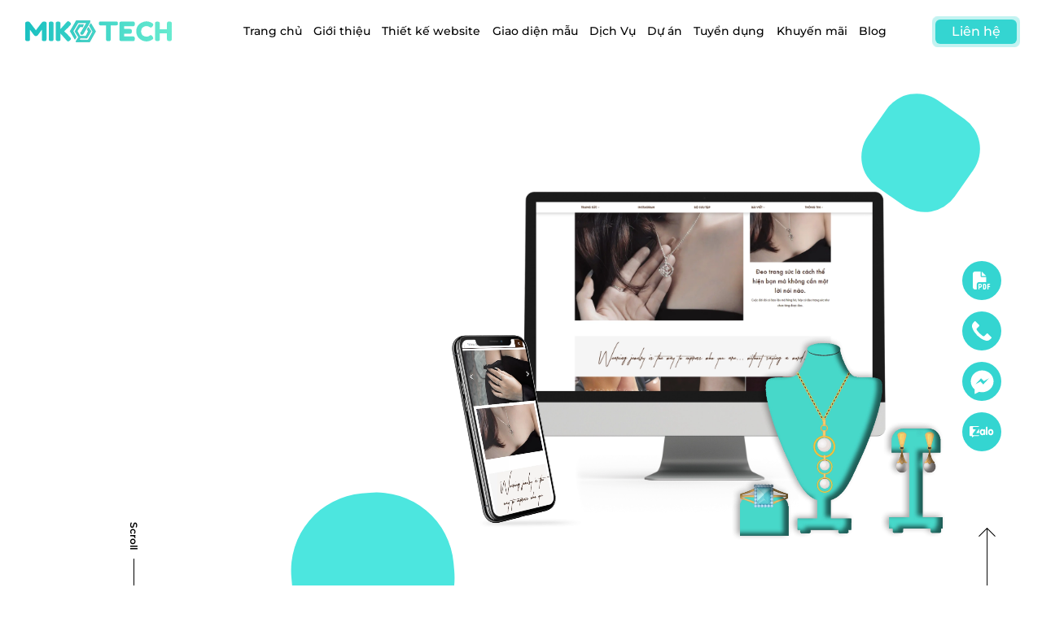

--- FILE ---
content_type: text/html; charset=UTF-8
request_url: https://mikotech.vn/thiet-ke-website-trang-suc/
body_size: 107007
content:
<!DOCTYPE html><html lang="vi" prefix="og: https://ogp.me/ns#"><head><script data-no-optimize="1">var litespeed_docref=sessionStorage.getItem("litespeed_docref");litespeed_docref&&(Object.defineProperty(document,"referrer",{get:function(){return litespeed_docref}}),sessionStorage.removeItem("litespeed_docref"));</script> <meta charset="UTF-8"><style id="litespeed-ucss">@-webkit-keyframes bounceIn{0%,20%,40%,60%,80%,to{-webkit-transition-timing-function:cubic-bezier(.215,.61,.355,1);transition-timing-function:cubic-bezier(.215,.61,.355,1)}0%{opacity:0;-webkit-transform:scale3d(.3,.3,.3);transform:scale3d(.3,.3,.3)}20%{-webkit-transform:scale3d(1.1,1.1,1.1);transform:scale3d(1.1,1.1,1.1)}40%{-webkit-transform:scale3d(.9,.9,.9);transform:scale3d(.9,.9,.9)}60%{opacity:1;-webkit-transform:scale3d(1.03,1.03,1.03);transform:scale3d(1.03,1.03,1.03)}80%{-webkit-transform:scale3d(.97,.97,.97);transform:scale3d(.97,.97,.97)}to{opacity:1;-webkit-transform:scale3d(1,1,1);transform:scale3d(1,1,1)}}@keyframes bounceIn{0%,20%,40%,60%,80%,to{-webkit-transition-timing-function:cubic-bezier(.215,.61,.355,1);transition-timing-function:cubic-bezier(.215,.61,.355,1)}0%{opacity:0;-webkit-transform:scale3d(.3,.3,.3);transform:scale3d(.3,.3,.3)}20%{-webkit-transform:scale3d(1.1,1.1,1.1);transform:scale3d(1.1,1.1,1.1)}40%{-webkit-transform:scale3d(.9,.9,.9);transform:scale3d(.9,.9,.9)}60%{opacity:1;-webkit-transform:scale3d(1.03,1.03,1.03);transform:scale3d(1.03,1.03,1.03)}80%{-webkit-transform:scale3d(.97,.97,.97);transform:scale3d(.97,.97,.97)}to{opacity:1;-webkit-transform:scale3d(1,1,1);transform:scale3d(1,1,1)}}@-webkit-keyframes gradient{50%{background-position:right center}}@keyframes gradient{50%{background-position:right center}}@-webkit-keyframes DrawLine{to{stroke-dashoffset:0}}@keyframes DrawLine{to{stroke-dashoffset:0}}@-webkit-keyframes FillIn{to{fill-opacity:1}}@keyframes FillIn{to{fill-opacity:1}}@-webkit-keyframes scaleIn{to{-webkit-transform:scale(1.1,1.3);transform:scale(1.1,1.3)}}@keyframes scaleIn{to{-webkit-transform:scale(1.1,1.3);transform:scale(1.1,1.3)}}@-webkit-keyframes pencil-animate{0%{-webkit-transform:translate(-10px,10px);transform:translate(-10px,10px)}50%{-webkit-transform:translate(10px,-10px);transform:translate(10px,-10px)}to{-webkit-transform:translate(15px,-20px);transform:translate(15px,-20px)}}@keyframes pencil-animate{0%{-webkit-transform:translate(-10px,10px);transform:translate(-10px,10px)}50%{-webkit-transform:translate(10px,-10px);transform:translate(10px,-10px)}to{-webkit-transform:translate(15px,-20px);transform:translate(15px,-20px)}}@-webkit-keyframes ipad-animate{0%{-webkit-transform:translate(5px,5px);transform:translate(5px,5px)}to{-webkit-transform:translate(25px,15px);transform:translate(25px,15px)}}@keyframes ipad-animate{0%{-webkit-transform:translate(5px,5px);transform:translate(5px,5px)}to{-webkit-transform:translate(25px,15px);transform:translate(25px,15px)}}@-webkit-keyframes phone1-animate{0%{-webkit-transform:translate(-6px,5px);transform:translate(-6px,5px)}50%{-webkit-transform:translate(5px,-6px);transform:translate(5px,-6px)}to{-webkit-transform:translate(8px,-4px);transform:translate(8px,-4px)}}@keyframes phone1-animate{0%{-webkit-transform:translate(-6px,5px);transform:translate(-6px,5px)}50%{-webkit-transform:translate(5px,-6px);transform:translate(5px,-6px)}to{-webkit-transform:translate(8px,-4px);transform:translate(8px,-4px)}}@-webkit-keyframes phone2-animate{0%{-webkit-transform:translate(4px,4px);transform:translate(4px,4px)}to{-webkit-transform:translate(8px,0);transform:translate(8px,0)}}@keyframes phone2-animate{0%{-webkit-transform:translate(0,0);transform:translate(0,0)}to{-webkit-transform:translate(8px,0);transform:translate(8px,0)}}@keyframes scroll-animation{to{transform:translateY(20px)}}ul{box-sizing:border-box;list-style:none;margin:0;padding:0}:root{--wp--preset--font-size--normal:16px;--wp--preset--font-size--huge:42px}:host,:root{--fa-font-solid:normal 900 1em/1 "Font Awesome 6 Free";--fa-font-regular:normal 400 1em/1 "Font Awesome 6 Free";--fa-font-light:normal 300 1em/1 "Font Awesome 6 Pro";--fa-font-thin:normal 100 1em/1 "Font Awesome 6 Pro";--fa-font-duotone:normal 900 1em/1 "Font Awesome 6 Duotone";--fa-font-duotone-regular:normal 400 1em/1 "Font Awesome 6 Duotone";--fa-font-duotone-light:normal 300 1em/1 "Font Awesome 6 Duotone";--fa-font-duotone-thin:normal 100 1em/1 "Font Awesome 6 Duotone";--fa-font-brands:normal 400 1em/1 "Font Awesome 6 Brands";--fa-font-sharp-solid:normal 900 1em/1 "Font Awesome 6 Sharp";--fa-font-sharp-regular:normal 400 1em/1 "Font Awesome 6 Sharp";--fa-font-sharp-light:normal 300 1em/1 "Font Awesome 6 Sharp";--fa-font-sharp-thin:normal 100 1em/1 "Font Awesome 6 Sharp";--fa-font-sharp-duotone-solid:normal 900 1em/1 "Font Awesome 6 Sharp Duotone";--fa-font-sharp-duotone-regular:normal 400 1em/1 "Font Awesome 6 Sharp Duotone";--fa-font-sharp-duotone-light:normal 300 1em/1 "Font Awesome 6 Sharp Duotone";--fa-font-sharp-duotone-thin:normal 100 1em/1 "Font Awesome 6 Sharp Duotone"}.wpcf7 .screen-reader-response{position:absolute;overflow:hidden;clip:rect(1px,1px,1px,1px);clip-path:inset(50%);height:1px;width:1px;margin:-1px;padding:0;border:0;word-wrap:normal!important}.wpcf7 form .wpcf7-response-output{margin:2em .5em 1em;padding:.2em 1em;border:2px solid #00a0d2}.wpcf7 form.init .wpcf7-response-output{display:none}.wpcf7 .wpcf7-submit:disabled{cursor:not-allowed}.wpcf7 input[type=email],.wpcf7 input[type=tel]{direction:ltr}@font-face{font-display:swap;font-family:dashicons;src:url(/wp-includes/fonts/dashicons.eot?99ac726223c749443b642ce33df8b800);src:url(/wp-includes/fonts/dashicons.eot?99ac726223c749443b642ce33df8b800#iefix)format("embedded-opentype"),url([data-uri])format("woff"),url(/wp-includes/fonts/dashicons.ttf?99ac726223c749443b642ce33df8b800)format("truetype");font-weight:400;font-style:normal}@font-face{font-display:swap;font-family:swiper-icons;src:url(data:application/font-woff;charset=utf-8;base64,\ [base64]//wADZ2x5ZgAAAywAAADMAAAD2MHtryVoZWFkAAABbAAAADAAAAA2E2+eoWhoZWEAAAGcAAAAHwAAACQC9gDzaG10eAAAAigAAAAZAAAArgJkABFsb2NhAAAC0AAAAFoAAABaFQAUGG1heHAAAAG8AAAAHwAAACAAcABAbmFtZQAAA/gAAAE5AAACXvFdBwlwb3N0AAAFNAAAAGIAAACE5s74hXjaY2BkYGAAYpf5Hu/j+W2+MnAzMYDAzaX6QjD6/4//Bxj5GA8AuRwMYGkAPywL13jaY2BkYGA88P8Agx4j+/8fQDYfA1AEBWgDAIB2BOoAeNpjYGRgYNBh4GdgYgABEMnIABJzYNADCQAACWgAsQB42mNgYfzCOIGBlYGB0YcxjYGBwR1Kf2WQZGhhYGBiYGVmgAFGBiQQkOaawtDAoMBQxXjg/wEGPcYDDA4wNUA2CCgwsAAAO4EL6gAAeNpj2M0gyAACqxgGNWBkZ2D4/wMA+xkDdgAAAHjaY2BgYGaAYBkGRgYQiAHyGMF8FgYHIM3DwMHABGQrMOgyWDLEM1T9/w8UBfEMgLzE////P/5//f/V/xv+r4eaAAeMbAxwIUYmIMHEgKYAYjUcsDAwsLKxc3BycfPw8jEQA/[base64]/uznmfPFBNODM2K7MTQ45YEAZqGP81AmGGcF3iPqOop0r1SPTaTbVkfUe4HXj97wYE+yNwWYxwWu4v1ugWHgo3S1XdZEVqWM7ET0cfnLGxWfkgR42o2PvWrDMBSFj/IHLaF0zKjRgdiVMwScNRAoWUoH78Y2icB/yIY09An6AH2Bdu/UB+yxopYshQiEvnvu0dURgDt8QeC8PDw7Fpji3fEA4z/PEJ6YOB5hKh4dj3EvXhxPqH/SKUY3rJ7srZ4FZnh1PMAtPhwP6fl2PMJMPDgeQ4rY8YT6Gzao0eAEA409DuggmTnFnOcSCiEiLMgxCiTI6Cq5DZUd3Qmp10vO0LaLTd2cjN4fOumlc7lUYbSQcZFkutRG7g6JKZKy0RmdLY680CDnEJ+UMkpFFe1RN7nxdVpXrC4aTtnaurOnYercZg2YVmLN/d/gczfEimrE/fs/bOuq29Zmn8tloORaXgZgGa78yO9/cnXm2BpaGvq25Dv9S4E9+5SIc9PqupJKhYFSSl47+Qcr1mYNAAAAeNptw0cKwkAAAMDZJA8Q7OUJvkLsPfZ6zFVERPy8qHh2YER+3i/BP83vIBLLySsoKimrqKqpa2hp6+jq6RsYGhmbmJqZSy0sraxtbO3sHRydnEMU4uR6yx7JJXveP7WrDycAAAAAAAH//wACeNpjYGRgYOABYhkgZgJCZgZNBkYGLQZtIJsFLMYAAAw3ALgAeNolizEKgDAQBCchRbC2sFER0YD6qVQiBCv/H9ezGI6Z5XBAw8CBK/m5iQQVauVbXLnOrMZv2oLdKFa8Pjuru2hJzGabmOSLzNMzvutpB3N42mNgZGBg4GKQYzBhYMxJLMlj4GBgAYow/P/PAJJhLM6sSoWKfWCAAwDAjgbRAAB42mNgYGBkAIIbCZo5IPrmUn0hGA0AO8EFTQAA);font-weight:400;font-style:normal}:root{--swiper-theme-color:#007aff}.swiper{margin-left:auto;margin-right:auto;position:relative;overflow:hidden;list-style:none;padding:0;z-index:1}.swiper-slide,.swiper-wrapper{width:100%;position:relative;transition-property:transform}.swiper-wrapper{z-index:1;display:flex;box-sizing:content-box;transform:translate3d(0,0,0)}.swiper-slide{flex-shrink:0;height:100%}:root{--swiper-navigation-size:44px}.swiper-pagination{position:absolute;text-align:center;transition:.3s opacity;transform:translate3d(0,0,0);z-index:10}.bounceIn{-webkit-animation-name:bounceIn;animation-name:bounceIn}@font-face{font-display:swap;font-family:"slick";font-weight:400;font-style:normal;src:url(/wp-content/themes/mikotech/assets/slick/fonts/slick.eot);src:url(/wp-content/themes/mikotech/assets/slick/fonts/slick.eot?#iefix)format("embedded-opentype"),url(/wp-content/themes/mikotech/assets/slick/fonts/slick.woff)format("woff"),url(/wp-content/themes/mikotech/assets/slick/fonts/slick.ttf)format("truetype"),url(/wp-content/themes/mikotech/assets/slick/fonts/slick.svg#slick)format("svg")}.custom-swiper-next,.custom-swiper-prev{border:0;background:#fff0;cursor:pointer}.custom-swiper-next svg,.custom-swiper-prev svg{display:block}.web-design-block-16{background:linear-gradient(180deg,#faf5f0 0,#70efd1 50%,#1bc1c1 100%);padding:6.25rem 0 10rem}.faq-items__body{height:0;overflow:hidden;transition:all .3s}[data-aos][data-aos][data-aos-delay="100"],[data-aos][data-aos][data-aos-delay="150"],[data-aos][data-aos][data-aos-delay="200"],[data-aos][data-aos][data-aos-delay="250"],[data-aos][data-aos][data-aos-delay="300"],[data-aos][data-aos][data-aos-delay="50"]{transition-delay:0}[data-aos][data-aos][data-aos-duration="1000"]{transition-duration:1s}[data-aos][data-aos][data-aos-delay="1600"]{transition-delay:0}[data-aos^=fade][data-aos^=fade]{opacity:0;transition-property:opacity,transform}[data-aos=fade-up]{transform:translate3d(0,100px,0)}[data-aos=fade-right]{transform:translate3d(-100px,0,0)}[data-aos=fade-left]{transform:translate3d(100px,0,0)}.hmmenu{position:fixed;left:0;right:0;top:0;bottom:0;opacity:0;pointer-events:none;z-index:var(--zindex-modal);display:flex;flex-direction:column;justify-content:space-between}.hmmenu .sub-menu,.hmmenu__footer,.hmmenu__header,.hmmenu__main{position:relative;z-index:var(--zindex-popover)}.hmmenu__header{display:flex;padding:1rem}.hmmenu li,.hmmenu__main{display:flex;justify-content:center}.hmmenu__main{padding:2rem 0;height:calc(100% - 113px);flex-direction:column}.hmmenu a,.hmmenu__footer{font-weight:700;text-align:center}.hmmenu__footer{font-size:10px;color:#fff;padding:1rem}.hmmenu ul{padding:0;margin:0;list-style-type:none}.hmmenu li{align-items:center;padding:10px}.hmmenu li.menu-item-has-children{padding-left:50px}.hmmenu a{font-family:"Montserrat";font-size:.8rem;color:var(--miko-color);text-decoration:none}.hmmenu__nav>li>a{font-size:1.25rem;color:#fff;text-transform:uppercase}.hmmenu .sub-menu{background-color:#fff;border-radius:1rem;position:absolute;left:1rem;top:100%;width:calc(100% - 2rem)!important;height:100%;opacity:0;transition:all .3s;padding:5rem 1rem 1rem;overflow:auto}.hmmenu .sub-menu li{border-bottom:1px solid #efe9e3}.hmmenu .sub-menu li:last-child{border-bottom:0}#scene,.svg-menu{position:absolute;top:0;right:0;width:100%;height:100%}.style-1{--color-stop:#1bc1c1;--color-bottom:#70efd1}.gradient{transform-origin:center center}.gradient path:nth-of-type(1){fill-opacity:.9;transform-origin:top right;transform:translate(50%,-180%)}.gradient path{fill:url(#ColorGradient)}.gradient path:nth-of-type(2){fill-opacity:.3;transform-origin:center left;transform:translate(50%,-100%)}.gradient path:nth-of-type(3){fill-opacity:.4;transform-origin:center left;transform:translate(50%,-50%)}.gradient path:nth-of-type(4){fill-opacity:.5;transform-origin:top right;transform:translate(50%,-50%)}.gradient path:nth-of-type(5){fill-opacity:.6;transform-origin:top right;transform:translate(100%,-50%)}@font-face{font-display:swap;font-family:"Montserrat";src:url(/wp-content/themes/mikotech/assets/fonts/Montserrat-Bold.woff2)format("woff2"),url(/wp-content/themes/mikotech/assets/fonts/Montserrat-Bold.woff)format("woff");font-weight:700;font-style:normal;font-display:swap}@font-face{font-display:swap;font-family:"Montserrat";src:url(/wp-content/themes/mikotech/assets/fonts/Montserrat-Medium.woff2)format("woff2"),url(/wp-content/themes/mikotech/assets/fonts/Montserrat-Medium.woff)format("woff");font-weight:500;font-style:normal;font-display:swap}@font-face{font-display:swap;font-family:"Montserrat";src:url(/wp-content/themes/mikotech/assets/fonts/Montserrat-Black.woff2)format("woff2"),url(/wp-content/themes/mikotech/assets/fonts/Montserrat-Black.woff)format("woff");font-weight:900;font-style:normal;font-display:swap}@font-face{font-display:swap;font-family:"Montserrat";src:url(/wp-content/themes/mikotech/assets/fonts/Montserrat-Regular.woff2)format("woff2"),url(/wp-content/themes/mikotech/assets/fonts/Montserrat-Regular.woff)format("woff");font-weight:400;font-style:normal;font-display:swap}@font-face{font-display:swap;font-family:"Montserrat";src:url(/wp-content/themes/mikotech/assets/fonts/Montserrat-SemiBold.woff2)format("woff2"),url(/wp-content/themes/mikotech/assets/fonts/Montserrat-SemiBold.woff)format("woff");font-weight:600;font-style:normal;font-display:swap}:root{--miko-font:"SVNAptima";--miko-color:rgb(52,213,209);--miko-gradient:linear-gradient(270deg,#70efd1 0,#1bc1c1 100%);--swiper-theme-color:rgb(52,213,209);--color-stop:#70efd1;--color-bottom:#1bc1c1;--zindex-dropdown:1000;--zindex-sticky:1020;--zindex-fixed:1030;--zindex-modal-backdrop:1040;--zindex-modal:1050;--zindex-popover:1060;--zindex-tooltip:1070;--zindex-loading:1090}.wpcf7-form-control-wrap{position:relative;display:block;margin-bottom:10px}.mouse-cursor{position:fixed;left:0;top:0;pointer-events:none;-webkit-transform:translateZ(0);transform:translateZ(0);visibility:hidden}.cursor-inner{margin-left:-2px;margin-top:-2px;width:6px;height:6px;z-index:10000001}.cursor-inner:before{content:"";position:absolute;left:50%;top:50%;border-radius:2px;transform:translate(-50%,-50%) rotate(45deg);width:6px;height:6px;background-color:#34d5d1;-webkit-transition:width .3s ease-in-out,height .3s ease-in-out,margin .3s ease-in-out,opacity .3s ease-in-out;-o-transition:width .3s ease-in-out,height .3s ease-in-out,margin .3s ease-in-out,opacity .3s ease-in-out;transition:width .3s ease-in-out,height .3s ease-in-out,margin .3s ease-in-out,opacity .3s ease-in-out}.cursor-outer,.cursor-outer:before{width:40px;height:40px;-webkit-box-sizing:border-box;box-sizing:border-box}.cursor-outer{margin-left:-19px;margin-top:-19px;z-index:10000000;opacity:.5;-webkit-transition:all .08s ease-out;-o-transition:all .08s ease-out;transition:all .08s ease-out}.cursor-outer:before{content:"";transform:rotate(45deg);position:absolute;border-radius:12px;border:1px solid #34d5d1}.d-flex{display:-webkit-box;display:-ms-flexbox;display:flex}.align-items-center{-webkit-box-align:center;-ms-flex-align:center;align-items:center}.align-items-start{-webkit-box-align:start;-ms-flex-align:start;align-items:flex-start}.policy a:hover,a{color:var(--miko-color)}email::before{content:attr(data-user)}email::after{content:attr(data-domain)}#google_translate_element{display:none}.miko-lang:first-child{margin-right:5px}.box-cert{margin-bottom:6px}.cert-img{margin-right:5px}.cert-img:last-child{margin-right:0}.cert-img img{height:32px;max-height:32px}.hbtn{padding:.625rem 2rem!important;border-radius:5rem!important;font-family:"Montserrat"!important;font-weight:700!important;color:#fff!important;text-align:center!important;text-decoration:none!important;cursor:pointer!important;background-size:400%auto!important;background:var(--miko-gradient)!important;-webkit-transition:all .3s!important;transition:all .3s!important;border:0!important;overflow:hidden;position:relative;display:inline-block}.hbtn:hover{-webkit-animation:gradient 2s ease alternate infinite!important;animation:gradient 2s ease alternate infinite!important;box-shadow:0 4px 24px 0 rgb(27 193 193/30%);transition:all .3s}.hbtn::before,.hbtn:hover::before{content:"";position:absolute;height:100%;transition:all .5s}.hbtn::before{width:100%;left:0;top:0;background:linear-gradient(270deg,#70efd1 0,#1bc1c1 100%)!important}.hbtn:hover::before{width:250%}.hbtn span{z-index:1;position:relative}.hbtn--white::before{display:none}.hbtn--white{background:#fff!important;color:var(--miko-color)!important}.hbtn--white:hover{box-shadow:0 4px 24px 0 rgb(255 255 255/50%);transition:all .3s}img{aspect-ratio:attr(width)/attr(height)}@font-face{font-display:swap;font-family:"SVNAptima";src:url(/wp-content/themes/mikotech/assets/fonts/SVNAptimabold.woff2)format("woff2"),url(/wp-content/themes/mikotech/assets/fonts/SVNAptimabold.woff)format("woff");font-weight:700;font-style:normal;font-display:swap}@font-face{font-display:swap;font-family:"SVNAptima";src:url(/wp-content/themes/mikotech/assets/fonts/SVNAptima.woff2)format("woff2"),url(/wp-content/themes/mikotech/assets/fonts/SVNAptima.woff)format("woff");font-weight:400;font-style:normal;font-display:swap}*{-webkit-box-sizing:border-box}body{font-family:var(--miko-font);font-size:16px;font-weight:400;color:#000;top:0!important;margin:0;line-height:inherit}input:focus,input:focus-visible,textarea:focus,textarea:focus-visible{-webkit-box-shadow:none;box-shadow:none;outline:0}input,select{-webkit-appearance:none}.himg,.himg img,.quote-form-footer form>p span{display:block}.himg img{height:auto}#hcontainer{max-width:1920px;margin:0 auto}.cls-11,.cls-12,.cls-13{stroke-dasharray:1100;stroke-dashoffset:1100;fill-opacity:.2;-webkit-animation-timing-function:ease-in-out;animation-timing-function:ease-in-out;-webkit-animation-fill-mode:forwards;animation-fill-mode:forwards;-webkit-animation-iteration-count:infinite;animation-iteration-count:infinite;-webkit-animation-name:DrawLine,FillIn;animation-name:DrawLine,FillIn;-webkit-animation-duration:5s,5s;animation-duration:5s,5s;-webkit-animation-delay:0s,0s;animation-delay:0s,0s;-webkit-animation-direction:alternate;animation-direction:alternate}.center-layout{max-width:1250px;margin:0 auto;padding-left:16px;padding-right:16px}.header{padding:1.125rem 0 1rem;transition:all .3s;width:100%;z-index:99;position:relative}.header .center-layout,.header__right{display:-webkit-box;display:-ms-flexbox;display:flex;-webkit-box-pack:justify;-ms-flex-pack:justify;justify-content:space-between;-webkit-box-align:center;-ms-flex-align:center;align-items:center}.header__right{width:78%}.header__nav_container{width:calc(100% - 160px)}.header__nav,.header__nav ul{padding:0;margin:0;list-style-type:none}.header__nav{display:-webkit-box;display:-ms-flexbox;display:flex;-webkit-box-pack:justify;-ms-flex-pack:justify;justify-content:space-between}.header__nav a{display:block;font-family:"Montserrat";font-weight:500;font-size:.875rem;color:#000;text-decoration:none;padding:.625rem 0}.header__nav a:before{position:absolute;content:"";width:0;height:4px;background:var(--miko-color);left:0;bottom:0;-webkit-transition:all .3s;transition:all .3s;opacity:0}.header__nav a:hover:before{width:100%;opacity:1}.header__nav a,.header__nav li{position:relative}.header__nav ul{position:absolute;left:100%;top:0;z-index:var(--zindex-dropdown);width:300px;opacity:0;pointer-events:none;-webkit-transform:perspective(400) rotate3d(1,0,0,-90deg);-webkit-transform-origin:50%0;-webkit-transition:350ms;-moz-transition:350ms;-o-transition:350ms;transition:350ms;background:#fff;border-radius:3px 15px 15px 15px;border-top:5px solid var(--miko-color);box-shadow:0 0 20px 10px rgb(0 0 0/.1)}.header__nav>li>ul{left:0;top:100%}.menu-item-type-taxonomy .sub-menu{width:200px}.header__nav ul a{padding:.625rem .625rem .625rem 1.25rem;position:relative;z-index:1}.header__nav ul a::before{position:absolute;left:0;top:0;content:"";width:0;height:100%;background:var(--miko-gradient);z-index:-1}.header__nav li:hover>ul{opacity:1;pointer-events:auto;-webkit-transform:perspective(400) rotate3d(0,0,0,0)}.header__button,.header__button:after{background:var(--miko-color);border-radius:6px}.header__button{width:100px;height:30px;line-height:30px;font-family:"Montserrat";font-weight:500;color:#fff;text-align:center;text-decoration:none;position:relative}.header__button:after{position:absolute;content:"";width:100%;height:100%;opacity:.3;left:0;top:0;-webkit-animation:scaleIn 1s ease infinite alternate;animation:scaleIn 1s ease infinite alternate;z-index:-1}.footer{background:#faf5f0;padding:9.375rem 0 2.5rem;overflow:hidden}.footer__logo{margin-bottom:1rem}.footer__grid{display:grid;grid-template-columns:35% 1fr 33%;grid-gap:2.5rem}.footer__title{font-weight:700;font-size:1.125rem;color:#000;text-transform:uppercase;margin-bottom:.625rem}.footer__desc{color:#000}.footer__link{display:block;margin-bottom:.313rem;text-decoration:none}.footer__link span,.footer__link span:after{-webkit-transition:all .3s;transition:all .3s}.footer__link span{font-size:.875rem;color:#000;position:relative}.footer__link span:after{position:absolute;content:"";width:0;height:2px;opacity:0;background:var(--miko-gradient);background-size:400%auto;left:0;bottom:-2px}.footer__link span:hover{color:var(--miko-color);padding-left:.313rem}.footer__link span:hover:after{width:100%;opacity:1;-webkit-animation:gradient 2s ease alternate infinite;animation:gradient 2s ease alternate infinite}.footer__social{width:42px;height:42px;background:#34d5d1;color:#fff;border-radius:50%;display:flex;justify-content:center;align-items:center;margin-right:.625rem}.footer__social svg{max-width:100%}.footer__col--2{grid-column:1/3!important}.footer__col--form{grid-column:3;grid-row:1/3}.bct,.policy a{font-size:.75rem}.policy a{color:#8b8b8b;padding:0 10px;text-decoration:none;position:relative}.policy a::after{position:absolute;content:"";width:4px;height:4px;background:#8b8b8b;border-radius:50%;right:-2px;top:50%;transform:translateY(-50%)}.policy a:last-child:after{display:none}.quote-form{padding-top:.5rem}.quote-form input,.quote-form select{font-family:"Montserrat";display:block;width:100%;height:42px;background:#fff;border-radius:.375rem;padding:0 1rem;font-size:.875rem;color:#000;border:0;margin-bottom:.625rem}.quote-form input::-webkit-input-placeholder,.quote-form textarea::-webkit-input-placeholder{font-size:.875rem;color:#000}.quote-form input:-ms-input-placeholder,.quote-form textarea:-ms-input-placeholder{font-size:.875rem;color:#000}.quote-form input::-ms-input-placeholder,.quote-form textarea::-ms-input-placeholder{font-size:.875rem;color:#000}.quote-form input::placeholder,.quote-form textarea::placeholder{font-size:.875rem;color:#000}.quote-form textarea,.quote-form-footer input{font-family:"Montserrat";display:block;width:100%;border-radius:.375rem;font-size:.875rem;color:#000;border:0}.quote-form textarea{height:120px;background:#fff;padding:.625rem 1rem;margin-bottom:.625rem}.quote-form input[type=submit]{width:190px;margin:0 auto;margin-top:1.25rem}.quote-form-footer input{height:42px;background:#efe9e3;padding:0 .625rem}.quote-form-footer input::-webkit-input-placeholder,.quote-form-footer textarea::-webkit-input-placeholder{font-size:.875rem;color:#000}.quote-form-footer input:-ms-input-placeholder,.quote-form-footer textarea:-ms-input-placeholder{font-size:.875rem;color:#000}.quote-form-footer input::-ms-input-placeholder,.quote-form-footer textarea::-ms-input-placeholder{font-size:.875rem;color:#000}.quote-form-footer input::placeholder,.quote-form-footer textarea::placeholder{font-size:.875rem;color:#000}.quote-form-footer select,.quote-form-footer textarea{font-family:"Montserrat";display:block;width:100%;background:#efe9e3;border-radius:.375rem;font-size:.875rem;color:#000;border:0}.quote-form-footer select{height:42px;padding:0 .625rem;margin:0}.quote-form-footer textarea{height:120px;padding:.625rem}.quote-form-footer input[type=submit]{width:190px;margin:0 auto}.quote-form-footer form>p{display:grid;grid-template-columns:repeat(2,1fr);grid-gap:.625rem}.quote-form-footer form>p>input[type=submit],.quote-form-footer form>p>span:nth-child(3),.quote-form-footer form>p>span:nth-child(4),.quote-form-footer form>p>span:nth-child(5){grid-column:1/3}.copyright{background:#5f5f5f;padding:1.25rem 0;font-weight:700;color:#8b8b8b}.copyright .center-layout{display:flex;justify-content:space-between}.contact{padding:4.375rem .625rem;display:-webkit-box;display:-ms-flexbox;display:flex;-webkit-box-orient:vertical;-webkit-box-direction:normal;-ms-flex-direction:column;flex-direction:column;-webkit-box-align:center;-ms-flex-align:center;align-items:center;margin-bottom:-5rem;z-index:1007}.contact,.contttt{position:relative}.contttt .center-layout:before{content:"";position:absolute;left:50%;top:0;transform:translateX(-50%);width:100%;max-width:1200px;height:100%;background:-webkit-gradient(linear,right top,left top,color-stop(0,#70efd1),to(#1bc1c1));background:linear-gradient(270deg,#70efd1 0,#1bc1c1 100%);border-radius:1rem;z-index:9}.contttt__image{position:absolute;left:0;top:8%;width:100%;z-index:10}.miko__language-option{text-decoration:none}.contact__desc{max-width:800px;margin:0 auto 1.688rem;font-weight:700;font-size:1.5rem;color:#fff;text-align:center}.contact .hbtn,.contact__desc{position:relative;z-index:1007}.h-fancybox__body input:not([type=submit]),.h-fancybox__body select{display:block!important;margin:0!important;width:100%!important;max-width:100%!important;height:42px!important;background:#efe9e3!important;border-radius:.375rem!important;border:0!important;padding:0 1rem!important;color:#000!important;font-family:"SVNAptima"!important;font-size:.875rem!important}.h-fancybox__body textarea{display:block!important;width:100%!important;height:150px!important;background:#efe9e3!important;border-radius:.375rem!important;margin-bottom:.75rem!important;border:0!important;padding:1rem!important;color:#000!important;font-family:"SVNAptima"!important;font-size:.875rem!important}.h-fancybox__body textarea::-webkit-input-placeholder{color:#000}.h-fancybox__body textarea:-ms-input-placeholder{color:#000}.h-fancybox__body textarea::-ms-input-placeholder{color:#000}.h-fancybox__body textarea::placeholder{color:#000}.scroll-animation{left:155px;bottom:50px;color:#000;font-family:"Montserrat";font-size:12px;font-weight:600;writing-mode:vertical-lr;animation:scroll-animation 1s linear 0s infinite alternate}.scroll-animation:after{position:absolute;content:"";width:1px;height:100px;background:#000;left:50%;top:45px}.online-support,.scroll-animation,.scroll-top{position:fixed;z-index:var(--zindex-fixed)}.scroll-top{right:57px;bottom:-15px;background:#fff0;border:0;cursor:pointer}.online-support{right:50px;bottom:165px}.online-support-items{width:48px;height:48px;background:#34d5d1;border-radius:50%;display:flex;justify-content:center;align-items:center;margin-top:14px;cursor:pointer}.hmmenu__button{display:none;background:#fff0;position:fixed;right:16px;top:22px;width:30px;height:23px;padding:0;border:0;z-index:var(--zindex-modal);transition:all .3s}.hmmenu__button span{width:100%;height:3px;background:#5f5f5f;border-radius:3px;pointer-events:none;transform-origin:50% 50%;transition:all .3s ease-in-out}.hmmenu__button span:nth-child(3){width:20px}.miko__language{width:60px;height:30px;display:flex;align-items:center;position:relative}.miko__language:before{content:"";position:absolute;left:5px;top:5px;width:50px;height:20px;background:#faf5f0;border-radius:4px}.miko__language:after{content:"";position:absolute;left:0;top:0;width:30px;height:30px;background:var(--miko-gradient);border-radius:8px;transform:rotate(45deg);transition:all .3s}:root{--swiper-navigation-size:22px}.h-fancybox{display:none;border-radius:10px;padding:0}.h-fancybox__header{padding:15px 30px;font-weight:700;font-size:1.25rem;border-bottom:1px solid #ddd}.h-fancybox__body{padding:20px 30px}.policy--mobile{display:none}.pdb0{padding-bottom:0}.footer__title{position:relative}.footer__title span{position:absolute;right:0;top:0;padding:3px 5px;line-height:1;display:none}.footer__title span svg{width:14px;display:inline}.footer__title span svg path{fill:#000}.footer-view-mobile{display:none}.box-cert-mobile{padding-bottom:6px;padding-top:1rem;margin:0!important}.box-cert1-mobile{padding-bottom:1rem}.footer__logo__mobile{display:none}@media screen and (max-width:1440px){.web-design-block-16{padding:6.25rem 0}}@media screen and (max-width:1200px){.mouse-cursor{display:none}.header__nav a{font-size:.75rem}}@media screen and (max-width:992px){.cert-img img{height:32px;max-height:32px;width:auto}.header__right{padding-right:40px;width:auto}.header__button,.header__nav{display:none}.header{position:fixed;left:0;right:0;top:0;z-index:var(--zindex-modal);background-color:#fff}.hmmenu__button{display:flex;flex-direction:column;justify-content:space-between;align-items:flex-end}.online-support{right:initial;left:10px}.scroll-top{right:5px}.copyright .center-layout{flex-direction:column;align-items:center}}@media screen and (max-width:768px){.pd0__mobile_layout{padding:0}h1{font-size:30px}h2{font-size:25px}.footer__logo__mobile span,.footer__title span{position:absolute;right:10px;top:8px;padding:3px 5px;line-height:1;display:block}.footer__logo__mobile span svg,.footer__title span svg{width:12px;display:inline}.footer-mobile-hidden{height:0;overflow:hidden;transition:all .5s}.non-view-mobile{display:none}.footer-view-mobile{display:block}.footer__title{margin-bottom:0;margin-top:0;padding:8px 16px;border-top:1px solid #ddd}.footer__logo__mobile_hidden{visibility:hidden;width:0;height:0;overflow:hidden;margin:0}.footer__logo__mobile{display:block;margin-bottom:1rem;padding:0 16px;position:relative}.footer__dkkd{padding-top:1rem;border-top:1px solid #ddd}.contact{margin:0}.footer-mobile-hidden--content{padding:0 16px}#hcontainer{padding-top:66px}.scroll-animation{left:50%;margin-left:-7px}.footer__grid{display:block;grid-template-columns:100%;grid-gap:0}.web-design-block-16{padding:3rem 0}.footer{padding:1.5rem 0}.footer__col--form{grid-row:3;grid-column:1/3;padding-top:0}.copyright__layout{width:100%;display:flex;justify-content:space-between;align-items:center}.copyright__layout div{width:100%;text-align:center}.policy{margin:0;height:0;overflow:hidden;transition:all .3s}}@media screen and (max-width:576px){.policy{flex-direction:column;align-items:center;margin-top:.5rem;margin:0}.policy a:after{display:none}@-webkit-keyframes ipad-animate{0%{-webkit-transform:translate(-5px,15px);transform:translate(-5px,15px)}to{-webkit-transform:translate(5px,-3px);transform:translate(5px,-3px)}}@keyframes ipad-animate{0%{-webkit-transform:translate(-5px,15px);transform:translate(-5px,15px)}to{-webkit-transform:translate(5px,-3px);transform:translate(5px,-3px)}}}@media screen and (max-width:475px){.footer__title{font-size:.95rem}.footer__grid{grid-template-columns:100%}.footer__col--form{grid-column:initial}.footer__col--2{grid-column:initial!important}}*,::after,::before{box-sizing:border-box;border-width:0;border-style:solid;border-color:#e5e7eb}::after,::before{--tw-content:''}html{line-height:1.5;-webkit-text-size-adjust:100%;-moz-tab-size:4;-o-tab-size:4;tab-size:4;font-family:ui-sans-serif,system-ui,-apple-system,BlinkMacSystemFont,"Segoe UI",Roboto,"Helvetica Neue",Arial,"Noto Sans",sans-serif,"Apple Color Emoji","Segoe UI Emoji","Segoe UI Symbol","Noto Color Emoji"}h1,h2,h3,h4,h5{font-size:inherit;font-weight:inherit}a{color:inherit;text-decoration:inherit}b{font-weight:bolder}button,input,select,textarea{font-family:inherit;font-size:100%;line-height:inherit;color:inherit;margin:0;padding:0}button,select{text-transform:none}[type=button],[type=submit],button{-webkit-appearance:button;background-color:#fff0;background-image:none}:-moz-focusring{outline:auto}:-moz-ui-invalid{box-shadow:none}::-webkit-inner-spin-button,::-webkit-outer-spin-button{height:auto}::-webkit-search-decoration{-webkit-appearance:none}::-webkit-file-upload-button{-webkit-appearance:button;font:inherit}h1,h2,h3,h4,h5,p{margin:0}textarea{resize:vertical}input::-moz-placeholder,textarea::-moz-placeholder{opacity:1;color:#9ca3af}input:-ms-input-placeholder,textarea:-ms-input-placeholder{opacity:1;color:#9ca3af}input::placeholder,textarea::placeholder{opacity:1;color:#9ca3af}button{cursor:pointer}:disabled{cursor:default}img,svg{display:block;vertical-align:middle}img{max-width:100%;height:auto}*,::after,::before{--tw-translate-x:0;--tw-translate-y:0;--tw-rotate:0;--tw-skew-x:0;--tw-skew-y:0;--tw-scale-x:1;--tw-scale-y:1;--tw-pan-x:;--tw-pan-y:;--tw-pinch-zoom:;--tw-scroll-snap-strictness:proximity;--tw-ordinal:;--tw-slashed-zero:;--tw-numeric-figure:;--tw-numeric-spacing:;--tw-numeric-fraction:;--tw-ring-inset:;--tw-ring-offset-width:0px;--tw-ring-offset-color:#fff;--tw-ring-color:rgb(59 130 246 / 0.5);--tw-ring-offset-shadow:0 0 #0000;--tw-ring-shadow:0 0 #0000;--tw-shadow:0 0 #0000;--tw-shadow-colored:0 0 #0000;--tw-blur:;--tw-brightness:;--tw-contrast:;--tw-grayscale:;--tw-hue-rotate:;--tw-invert:;--tw-saturate:;--tw-sepia:;--tw-drop-shadow:;--tw-backdrop-blur:;--tw-backdrop-brightness:;--tw-backdrop-contrast:;--tw-backdrop-grayscale:;--tw-backdrop-hue-rotate:;--tw-backdrop-invert:;--tw-backdrop-opacity:;--tw-backdrop-saturate:;--tw-backdrop-sepia:}.fixed{position:fixed}.absolute{position:absolute}.relative{position:relative}.left-0{left:0}.top-0{top:0}.bottom-0{bottom:0}.left-\[5px\]{left:5px}.top-\[5px\]{top:5px}.left-\[30px\]{left:30px}.left-auto{left:auto}.left-1\/2{left:50%}.top-\[50\%\]{top:50%}.left-\[50\%\]{left:50%}.left-\[47\%\]{left:47%}.bottom-\[7rem\]{bottom:7rem}.right-\[-5rem\]{right:-5rem}.top-\[3rem\]{top:3rem}.-right-12{right:-3rem}.-left-12{left:-3rem}.-left-\[1\.5rem\],.left-\[-1\.5rem\]{left:-1.5rem}.bottom-48{bottom:12rem}.right-\[46\%\]{right:46%}.top-\[200px\]{top:200px}.left-\[45\%\]{left:45%}.top-\[230px\]{top:230px}.left-6{left:1.5rem}.bottom-6{bottom:1.5rem}.right-auto{right:auto}.bottom-40{bottom:10rem}.z-\[-1\]{z-index:-1}.z-40{z-index:40}.z-\[2\]{z-index:2}.z-10{z-index:10}.z-20{z-index:20}.z-30{z-index:30}.z-\[10\]{z-index:10}.z-\[9\]{z-index:9}.z-\[11\]{z-index:11}.z-\[12\]{z-index:12}.z-\[13\]{z-index:13}.z-\[14\]{z-index:14}.z-\[15\]{z-index:15}.z-\[16\]{z-index:16}.-z-10{z-index:-10}.float-left{float:left}.m-0{margin:0}.m-auto{margin:auto}.my-4{margin-top:1rem;margin-bottom:1rem}.mx-auto{margin-left:auto;margin-right:auto}.mt-4{margin-top:1rem}.mt-0{margin-top:0}.mr-4{margin-right:1rem}.mb-4{margin-bottom:1rem}.mr-1{margin-right:.25rem}.mt-3{margin-top:.75rem}.mb-1{margin-bottom:.25rem}.mb-8{margin-bottom:2rem}.mb-10{margin-bottom:2.5rem}.mb-9{margin-bottom:2.25rem}.mb-6{margin-bottom:1.5rem}.mt-8{margin-top:2rem}.mt-\[3rem\]{margin-top:3rem}.mt-6{margin-top:1.5rem}.mb-2{margin-bottom:.5rem}.mb-12{margin-bottom:3rem}.mr-2{margin-right:.5rem}.mt-12{margin-top:3rem}.mb-\[0\.625rem\]{margin-bottom:.625rem}.mb-\[1\.625rem\]{margin-bottom:1.625rem}.mb-\[2\.25rem\]{margin-bottom:2.25rem}.mb-0{margin-bottom:0}.mb-16{margin-bottom:4rem}.mb-1\.5{margin-bottom:.375rem}.mr-\[20px\]{margin-right:20px}.ml-\[20px\]{margin-left:20px}.-ml-4{margin-left:-1rem}.-mr-4{margin-right:-1rem}.mr-\[1rem\]{margin-right:1rem}.mb-5{margin-bottom:1.25rem}.mt-1{margin-top:.25rem}.block{display:block}.inline-block{display:inline-block}.inline{display:inline}.flex{display:flex}.grid{display:grid}.hidden{display:none}.h-full{height:100%}.h-\[100vh\]{height:100vh}.h-\[30px\]{height:30px}.h-\[20px\]{height:20px}.h-\[2px\]{height:2px}.h-\[3\.375rem\]{height:3.375rem}.h-\[5\.25rem\]{height:5.25rem}.h-\[60px\]{height:60px}.h-\[0px\]{height:0}.h-\[200px\]{height:200px}.h-\[130px\]{height:130px}.h-\[220px\]{height:220px}.h-\[370px\]{height:370px}.h-auto{height:auto}.h-\[80px\]{height:80px}.max-h-\[40px\]{max-height:40px}.max-h-\[52px\]{max-height:52px}.max-h-\[45px\]{max-height:45px}.max-h-\[35px\]{max-height:35px}.min-h-\[105px\]{min-height:105px}.min-h-\[72px\]{min-height:72px}.img-box-gift img,.w-full{width:100%}.w-\[1px\]{width:1px}.w-\[60px\]{width:60px}.w-\[25px\]{width:25px}.w-\[50px\]{width:50px}.w-auto{width:auto}.w-\[100vw\]{width:100vw}.w-\[48\%\]{width:48%}.w-\[65px\]{width:65px}.w-\[125vw\]{width:125vw}.w-\[200px\]{width:200px}.w-\[130px\]{width:130px}.w-\[175\%\]{width:175%}.w-\[97vw\]{width:97vw}.w-\[220px\]{width:220px}.w-\[370px\]{width:370px}.w-\[70px\]{width:70px}.w-\[calc\(_100\%_-_70px_\)\]{width:calc(100% - 70px)}.w-\[calc\(100\%_-_80px\)\]{width:calc(100% - 80px)}.w-\[calc\(_100\%_\/_3_\)\]{width:calc(100%/3)}.w-\[90\%\]{width:90%}.w-\[30px\]{width:30px}.w-\[118\%\]{width:118%}.w-\[calc\(100\%_-_140px\)\]{width:calc(100% - 140px)}.w-\[9\.09\%\]{width:9.09%}.max-w-\[610px\]{max-width:610px}.max-w-none{max-width:none}.max-w-\[500px\]{max-width:500px}.max-w-\[815px\]{max-width:815px}.max-w-\[1230px\]{max-width:1230px}.max-w-\[1044px\]{max-width:1044px}.max-w-\[1080px\]{max-width:1080px}.max-w-\[1232px\]{max-width:1232px}.max-w-\[1228px\]{max-width:1228px}.max-w-\[576px\]{max-width:576px}.max-w-\[1265px\]{max-width:1265px}.max-w-\[1250px\]{max-width:1250px}.max-w-\[780px\]{max-width:780px}.max-w-\[642px\]{max-width:642px}.max-w-\[1047px\]{max-width:1047px}.max-w-\[1060px\]{max-width:1060px}.max-w-\[180px\]{max-width:180px}.max-w-\[150px\]{max-width:150px}.max-w-\[450px\]{max-width:450px}.max-w-\[1110px\]{max-width:1110px}.translate-y-\[-50\%\]{--tw-translate-y:-50%;transform:translate(var(--tw-translate-x),var(--tw-translate-y)) rotate(var(--tw-rotate)) skewX(var(--tw-skew-x)) skewY(var(--tw-skew-y)) scaleX(var(--tw-scale-x)) scaleY(var(--tw-scale-y))}.-translate-x-\[50\%\],.translate-x-\[-50\%\]{--tw-translate-x:-50%}.-translate-x-\[50\%\],.translate-x-\[-250px\],.translate-x-\[-50\%\],.translate-x-\[50\%\]{transform:translate(var(--tw-translate-x),var(--tw-translate-y)) rotate(var(--tw-rotate)) skewX(var(--tw-skew-x)) skewY(var(--tw-skew-y)) scaleX(var(--tw-scale-x)) scaleY(var(--tw-scale-y))}.translate-x-\[-250px\]{--tw-translate-x:-250px}.translate-x-\[50\%\]{--tw-translate-x:50%}.-translate-x-\[55\%\]{--tw-translate-x:-55%}.-translate-x-\[55\%\],.rotate-\[125deg\],.rotate-\[175deg\]{transform:translate(var(--tw-translate-x),var(--tw-translate-y)) rotate(var(--tw-rotate)) skewX(var(--tw-skew-x)) skewY(var(--tw-skew-y)) scaleX(var(--tw-scale-x)) scaleY(var(--tw-scale-y))}.rotate-\[175deg\]{--tw-rotate:175deg}.rotate-\[125deg\]{--tw-rotate:125deg}.cursor-pointer{cursor:pointer}.grid-cols-2{grid-template-columns:repeat(2,minmax(0,1fr))}.grid-cols-1{grid-template-columns:repeat(1,minmax(0,1fr))}.flex-row-reverse{flex-direction:row-reverse}.flex-col-reverse{flex-direction:column-reverse}.flex-wrap{flex-wrap:wrap}.items-end{align-items:flex-end}.items-center{align-items:center}.justify-end{justify-content:flex-end}.justify-center{justify-content:center}.justify-between{justify-content:space-between}.gap-6{gap:1.5rem}.gap-3{gap:.75rem}.overflow-hidden{overflow:hidden}.overflow-x-hidden{overflow-x:hidden}.overflow-x-scroll{overflow-x:scroll}.whitespace-nowrap{white-space:nowrap}.rounded-2xl{border-radius:1rem}.rounded-none{border-radius:0}.rounded-full{border-radius:9999px}.rounded-\[0\.375rem\]{border-radius:.375rem}.rounded-\[20px\]{border-radius:20px}.rounded-\[95px\]{border-radius:95px}.rounded-\[45px\]{border-radius:45px}.rounded-md{border-radius:.375rem}.rounded-\[55px\]{border-radius:55px}.border-\[5px\]{border-width:5px}.border{border-width:1px}.border-solid{border-style:solid}.border-\[\#1FC1C1\],.border-\[\#ffffff\]{--tw-border-opacity:1;border-color:rgb(31 193 193/var(--tw-border-opacity))}.border-\[\#ffffff\]{border-color:rgb(255 255 255/var(--tw-border-opacity))}.bg-\[\#faf5f0\]{--tw-bg-opacity:1;background-color:rgb(250 245 240/var(--tw-bg-opacity))}.bg-transparent{background-color:#fff0}.bg-\[\#cccccc\],.bg-white{--tw-bg-opacity:1;background-color:rgb(255 255 255/var(--tw-bg-opacity))}.bg-\[\#cccccc\]{background-color:rgb(204 204 204/var(--tw-bg-opacity))}.bg-\[\#000000\],.bg-\[\#efe9e3\]{--tw-bg-opacity:1;background-color:rgb(0 0 0/var(--tw-bg-opacity))}.bg-\[\#efe9e3\]{background-color:rgb(239 233 227/var(--tw-bg-opacity))}.bg-gradient-to-b{background-image:linear-gradient(to bottom,var(--tw-gradient-stops))}.bg-gradient-to-t{background-image:linear-gradient(to top,var(--tw-gradient-stops))}.bg-gradient-to-r{background-image:linear-gradient(to right,var(--tw-gradient-stops))}.bg-gradient-to-bl{background-image:linear-gradient(to bottom left,var(--tw-gradient-stops))}.bg-gradient-to-tr{background-image:linear-gradient(to top right,var(--tw-gradient-stops))}.from-\[\#1BC1C1\]{--tw-gradient-from:#1BC1C1;--tw-gradient-stops:var(--tw-gradient-from),var(--tw-gradient-to,rgb(27 193 193 / 0))}.from-\[\#EFE9E3\]{--tw-gradient-from:#EFE9E3;--tw-gradient-stops:var(--tw-gradient-from),var(--tw-gradient-to,rgb(239 233 227 / 0))}.from-\[\#70EFD1\]{--tw-gradient-from:#70EFD1;--tw-gradient-stops:var(--tw-gradient-from),var(--tw-gradient-to,rgb(112 239 209 / 0))}.from-\[\#4ce6df\]{--tw-gradient-from:#4ce6df;--tw-gradient-stops:var(--tw-gradient-from),var(--tw-gradient-to,rgb(76 230 223 / 0))}.from-\[\#ffffff\]{--tw-gradient-from:#ffffff;--tw-gradient-stops:var(--tw-gradient-from),var(--tw-gradient-to,rgb(255 255 255 / 0))}.from-\[\#1bc1c1\]{--tw-gradient-from:#1bc1c1;--tw-gradient-stops:var(--tw-gradient-from),var(--tw-gradient-to,rgb(27 193 193 / 0))}.from-\[\#ffffff00\]{--tw-gradient-from:#ffffff00;--tw-gradient-stops:var(--tw-gradient-from),var(--tw-gradient-to,rgb(255 255 255 / 0))}.from-\[\#FAF5F000\]{--tw-gradient-from:#FAF5F000;--tw-gradient-stops:var(--tw-gradient-from),var(--tw-gradient-to,rgb(250 245 240 / 0))}.via-\[\#efe9e366\]{--tw-gradient-stops:var(--tw-gradient-from),#efe9e366,var(--tw-gradient-to,rgb(239 233 227 / 0))}.via-\[\#F6F1EB\]{--tw-gradient-stops:var(--tw-gradient-from),#F6F1EB,var(--tw-gradient-to,rgb(246 241 235 / 0))}.via-\[\#8feed6\]{--tw-gradient-stops:var(--tw-gradient-from),#8feed6,var(--tw-gradient-to,rgb(143 238 214 / 0))}.via-\[\#1BC1C1\]{--tw-gradient-stops:var(--tw-gradient-from),#1BC1C1,var(--tw-gradient-to,rgb(27 193 193 / 0))}.via-\[\#34cfc6\]{--tw-gradient-stops:var(--tw-gradient-from),#34cfc6,var(--tw-gradient-to,rgb(52 207 198 / 0))}.via-\[\#4ED8CA\]{--tw-gradient-stops:var(--tw-gradient-from),#4ED8CA,var(--tw-gradient-to,rgb(78 216 202 / 0))}.via-\[\#fffffff2\]{--tw-gradient-stops:var(--tw-gradient-from),#fffffff2,var(--tw-gradient-to,rgb(255 255 255 / 0))}.via-\[\#FAF5F0f2\]{--tw-gradient-stops:var(--tw-gradient-from),#FAF5F0f2,var(--tw-gradient-to,rgb(250 245 240 / 0))}.to-\[\#70EFD1\]{--tw-gradient-to:#70EFD1}.to-\[\#ffffff\]{--tw-gradient-to:#ffffff}.to-\[\#FAF5F0\]{--tw-gradient-to:#FAF5F0}.to-\[\#4ce6df\]{--tw-gradient-to:#4ce6df}.to-\[\#63e7cd\]{--tw-gradient-to:#63e7cd}.p-0{padding:0}.p-\[0\.813rem\]{padding:.813rem}.p-4{padding:1rem}.p-9{padding:2.25rem}.py-2{padding-top:.5rem;padding-bottom:.5rem}.px-\[5px\]{padding-left:5px;padding-right:5px}.py-12{padding-top:3rem;padding-bottom:3rem}.px-6{padding-left:1.5rem;padding-right:1.5rem}.px-\[0\.813rem\]{padding-left:.813rem;padding-right:.813rem}.py-4{padding-top:1rem;padding-bottom:1rem}.py-16{padding-top:4rem;padding-bottom:4rem}.px-0{padding-left:0;padding-right:0}.py-8{padding-top:2rem;padding-bottom:2rem}.px-2{padding-left:.5rem;padding-right:.5rem}.px-4{padding-left:1rem;padding-right:1rem}.py-6{padding-top:1.5rem;padding-bottom:1.5rem}.px-8{padding-left:2rem;padding-right:2rem}.py-3{padding-top:.75rem;padding-bottom:.75rem}.py-1\.5{padding-top:.375rem;padding-bottom:.375rem}.py-1{padding-top:.25rem;padding-bottom:.25rem}.py-\[0\.4rem_\!important\]{padding-top:.4rem!important;padding-bottom:.4rem!important}.px-\[1\.2rem_\!important\]{padding-left:1.2rem!important;padding-right:1.2rem!important}.pb-12{padding-bottom:3rem}.pb-4{padding-bottom:1rem}.pt-2{padding-top:.5rem}.pt-6,.pt-\[1\.5rem\]{padding-top:1.5rem}.pl-4{padding-left:1rem}.pt-8{padding-top:2rem}.pb-8{padding-bottom:2rem}.pt-0{padding-top:0}.pr-0{padding-right:0}.pt-4{padding-top:1rem}.pb-\[0\.625rem\]{padding-bottom:.625rem}.pt-12{padding-top:3rem}.pl-6{padding-left:1.5rem}.pb-24{padding-bottom:6rem}.pt-16{padding-top:4rem}.pt-20{padding-top:5rem}.pb-16{padding-bottom:4rem}.pb-10{padding-bottom:2.5rem}.pt-\[0\.96rem\]{padding-top:.96rem}.pt-60{padding-top:15rem}.pb-6{padding-bottom:1.5rem}.pr-16{padding-right:4rem}.pb-\[50px\]{padding-bottom:50px}.text-left{text-align:left}.text-center{text-align:center}.font-secondary{font-family:Montserrat,sans-serif}.text-2xl{font-size:1.5rem;line-height:1.5}.text-\[10px\]{font-size:10px}.text-sm{font-size:.875rem;line-height:1.5}.text-\[0\.75rem\]{font-size:.75rem}.text-\[0\.875rem\]{font-size:.875rem}.text-3xl{font-size:1.875rem;line-height:1.5}.text-\[1\.125rem\]{font-size:1.125rem}.text-4xl{font-size:2.25rem;line-height:1.5}.text-5xl,.text-xs{font-size:.75rem;line-height:1.5}.text-5xl{font-size:3rem}.text-\[2rem\]{font-size:2rem}.text-\[5\.25rem\]{font-size:5.25rem}.text-xl{font-size:1.25rem;line-height:1.5}.font-bold{font-weight:700}.font-normal{font-weight:400}.uppercase{text-transform:uppercase}.italic{font-style:italic}.leading-5{line-height:1.25rem}.leading-\[1\.3\]{line-height:1.3}.leading-\[1\]{line-height:1}.leading-\[1\.4\]{line-height:1.4}.text-white{--tw-text-opacity:1;color:rgb(255 255 255/var(--tw-text-opacity))}.text-\[\#8b8b8b\],.text-black{--tw-text-opacity:1;color:rgb(0 0 0/var(--tw-text-opacity))}.text-\[\#8b8b8b\]{color:rgb(139 139 139/var(--tw-text-opacity))}.text-\[\#1FC1C1\],.text-\[\#7f7f7f\]{--tw-text-opacity:1;color:rgb(127 127 127/var(--tw-text-opacity))}.text-\[\#1FC1C1\]{color:rgb(31 193 193/var(--tw-text-opacity))}.text-\[\#5F5F5F\],.text-\[\#5f5f5f\],.text-\[\#7e7e7d\]{--tw-text-opacity:1;color:rgb(95 95 95/var(--tw-text-opacity))}.text-\[\#7e7e7d\]{color:rgb(126 126 125/var(--tw-text-opacity))}.text-\[\#000\],.text-\[\#70EFD1\]{--tw-text-opacity:1;color:rgb(112 239 209/var(--tw-text-opacity))}.text-\[\#000\]{color:rgb(0 0 0/var(--tw-text-opacity))}.no-underline{-webkit-text-decoration-line:none;text-decoration-line:none}.opacity-0{opacity:0}.opacity-50{opacity:.5}.opacity-\[0\.6\]{opacity:.6}.opacity-100{opacity:1}.shadow-\[0_20px_60px_0px_rgba\(0c 0c 0c 0\.1\)\]{--tw-shadow:0 20px 60px 0px rgba(0,0,0,0.1);--tw-shadow-colored:0 20px 60px 0px var(--tw-shadow-color);box-shadow:var(--tw-ring-offset-shadow,0 0 #0000),var(--tw-ring-shadow,0 0 #0000),var(--tw-shadow)}.shadow-\[0_3px_6px_0px_rgba\(0c 0c 0c 0\.2\)\]{--tw-shadow:0 3px 6px 0px rgba(0,0,0,0.2);--tw-shadow-colored:0 3px 6px 0px var(--tw-shadow-color);box-shadow:var(--tw-ring-offset-shadow,0 0 #0000),var(--tw-ring-shadow,0 0 #0000),var(--tw-shadow)}.shadow-\[0_0px_15px_0px_rgba\(0c 0c 0c 0\.1\)\]{--tw-shadow:0 0px 15px 0px rgba(0,0,0,0.1);--tw-shadow-colored:0 0px 15px 0px var(--tw-shadow-color);box-shadow:var(--tw-ring-offset-shadow,0 0 #0000),var(--tw-ring-shadow,0 0 #0000),var(--tw-shadow)}.blur-\[42px\]{--tw-blur:blur(42px);filter:var(--tw-blur) var(--tw-brightness) var(--tw-contrast) var(--tw-grayscale) var(--tw-hue-rotate) var(--tw-invert) var(--tw-saturate) var(--tw-sepia) var(--tw-drop-shadow)}.transition{transition-property:color,background-color,border-color,text-decoration-color,fill,stroke,opacity,box-shadow,transform,filter,backdrop-filter;transition-property:color,background-color,border-color,text-decoration-color,fill,stroke,opacity,box-shadow,transform,filter,backdrop-filter,-webkit-text-decoration-color,-webkit-backdrop-filter;transition-timing-function:cubic-bezier(.4,0,.2,1);transition-duration:150ms}.duration-300{transition-duration:300ms}.duration-\[0\.3s\]{transition-duration:.3s}.wpcf7-form{margin-bottom:0}.faq-items__header_wbh svg{transition:all .3s;transform:rotate(180deg)}.faq-items__header_wbh h3{width:calc(100% - 20px);color:#5f5f5f;font-size:.875rem;font-weight:700;margin:0}.faq-items__header_wbh path{stroke:#5f5f5f}.woo-ball{-webkit-animation:ipad-animate 5s linear 1s infinite alternate;animation:ipad-animate 5s linear 1s infinite alternate}.woo-pen{-webkit-animation:pencil-animate 5s linear 1s infinite alternate;animation:pencil-animate 5s linear 1s infinite alternate}.woo-gravity1{-webkit-animation:phone2-animate 3s linear 1s infinite alternate;animation:phone2-animate 3s linear 1s infinite alternate}.woo-gravity2{-webkit-animation:phone2-animate 4s linear 1s infinite alternate;animation:phone2-animate 4s linear 1s infinite alternate}.woo-gravity3{-webkit-animation:phone1-animate 4s linear 1s infinite alternate;animation:phone1-animate 4s linear 1s infinite alternate}.woo-gravity4{-webkit-animation:phone1-animate 5s linear 1s infinite alternate;animation:phone1-animate 5s linear 1s infinite alternate}.woo-gravity5{-webkit-animation:phone1-animate 6s linear 1s infinite alternate;animation:phone1-animate 6s linear 1s infinite alternate}.woo-gravity6{-webkit-animation:phone1-animate 3s linear 1s infinite alternate;animation:phone1-animate 3s linear 1s infinite alternate}.miko__language-option{padding:0;background:#fff0;border:0;cursor:pointer;position:absolute;left:5px;top:5px;z-index:40;font-size:10px;font-weight:700;color:#000;text-align:center;width:25px;height:20px;line-height:19px}.miko__language-option:last-child{left:30px;top:5px}.miko__language-option.active{width:30px;height:30px;left:0;top:0;font-size:12px;color:#fff;line-height:30px}.quote-form input[type=submit]{cursor:pointer}.hbtn{}.perfect-item-active{opacity:1;z-index:1;background-image:linear-gradient(to bottom,#70efd1,#1bc1c1);color:#fff}.perfect__swiper .swiper-slide .perfect-item-content:before{bottom:-8rem;opacity:0;transition:all .3s}.perfect__swiper .swiper-slide .perfect-item-content .perfect-item-img-1{right:-4rem;opacity:0;transition:all .3s}.perfect__swiper .swiper-slide .perfect-item-content .perfect-item-img-2{left:-4rem;opacity:0;transition:all .3s}.lbarrow:after,.lbarrow:before{top:100%;left:28px;border:solid #fff0;content:" ";height:0;width:0;position:absolute;pointer-events:none;border-color:#fff #fff0 #fff0;border-width:7px;margin-left:0}.lbarrow:before{border-width:9px;margin-left:-2px}.textoverflow-4{display:-webkit-box;-webkit-line-clamp:4;-webkit-box-orient:vertical;overflow:hidden;text-overflow:ellipsis}.restaur-ser{min-height:230px}@media screen and (max-width:1740px){.restaur-ser{min-height:252px}}@media screen and (max-width:500px){.restaur-ser{min-height:auto;height:80px;overflow:hidden;transition:all .4s}}.before\:absolute::before{content:var(--tw-content);position:absolute}.before\:left-\[5px\]::before{content:var(--tw-content);left:5px}.before\:top-\[5px\]::before{content:var(--tw-content);top:5px}.before\:left-0::before{content:var(--tw-content);left:0}.before\:top-0::before{content:var(--tw-content);top:0}.before\:left-\[50\%\]::before{content:var(--tw-content);left:50%}.before\:bottom-\[5px\]::before{content:var(--tw-content);bottom:5px}.before\:bottom-0::before{content:var(--tw-content);bottom:0}.before\:-left-12::before{content:var(--tw-content);left:-3rem}.before\:-bottom-\[7rem\]::before{content:var(--tw-content);bottom:-7rem}.before\:-right-12::before{content:var(--tw-content);right:-3rem}.before\:-bottom-20::before{content:var(--tw-content);bottom:-5rem}.before\:z-\[1\]::before{content:var(--tw-content);z-index:1}.before\:h-5::before{content:var(--tw-content);height:1.25rem}.before\:h-full::before{content:var(--tw-content);height:100%}.before\:h-\[430px\]::before{content:var(--tw-content);height:430px}.before\:h-\[630px\]::before{content:var(--tw-content);height:630px}.before\:h-\[520px\]::before{content:var(--tw-content);height:520px}.before\:h-\[380px\]::before{content:var(--tw-content);height:380px}.before\:w-\[50px\]::before,.before\:w-full::before{content:var(--tw-content);width:50px}.before\:w-full::before{width:100%}.before\:w-\[430px\]::before{content:var(--tw-content);width:430px}.before\:w-\[520px\]::before{content:var(--tw-content);width:520px}.before\:w-\[380px\]::before{content:var(--tw-content);width:380px}.before\:-rotate-12::before,.before\:translate-x-\[-50\%\]::before{content:var(--tw-content);transform:translate(var(--tw-translate-x),var(--tw-translate-y)) rotate(var(--tw-rotate)) skewX(var(--tw-skew-x)) skewY(var(--tw-skew-y)) scaleX(var(--tw-scale-x)) scaleY(var(--tw-scale-y))}.before\:translate-x-\[-50\%\]::before{--tw-translate-x:-50%}.before\:-rotate-12::before{--tw-rotate:-12deg}.before\:rounded-md::before{content:var(--tw-content);border-radius:.375rem}.before\:rounded-full::before{content:var(--tw-content);border-radius:9999px}.before\:rounded-t-full::before{content:var(--tw-content);border-top-left-radius:9999px;border-top-right-radius:9999px}.before\:bg-gradient-to-b::before{content:var(--tw-content);background-image:linear-gradient(to bottom,var(--tw-gradient-stops))}.before\:bg-gradient-transparent-to-white::before{content:var(--tw-content);background-image:linear-gradient(180deg,#fff0 0,rgb(255 255 255) 100%)}.before\:bg-gradient-to-bl::before{content:var(--tw-content);background-image:linear-gradient(to bottom left,var(--tw-gradient-stops))}.before\:bg-gradient-to-br::before{content:var(--tw-content);background-image:linear-gradient(to bottom right,var(--tw-gradient-stops))}.before\:from-\[\#70EFD1\]::before{content:var(--tw-content);--tw-gradient-from:#70EFD1;--tw-gradient-stops:var(--tw-gradient-from),var(--tw-gradient-to,rgb(112 239 209 / 0))}.before\:from-\[\#49d9c9\]::before{content:var(--tw-content);--tw-gradient-from:#49d9c9;--tw-gradient-stops:var(--tw-gradient-from),var(--tw-gradient-to,rgb(73 217 201 / 0))}.before\:from-\[\#4df9d0\]::before{content:var(--tw-content);--tw-gradient-from:#4df9d0;--tw-gradient-stops:var(--tw-gradient-from),var(--tw-gradient-to,rgb(77 249 208 / 0))}.before\:from-\[\#3ed8c7\]::before{content:var(--tw-content);--tw-gradient-from:#3ed8c7;--tw-gradient-stops:var(--tw-gradient-from),var(--tw-gradient-to,rgb(62 216 199 / 0))}.before\:via-\[\#FAF5F000\]::before{content:var(--tw-content);--tw-gradient-stops:var(--tw-gradient-from),#FAF5F000,var(--tw-gradient-to,rgb(250 245 240 / 0))}.before\:to-\[\#EFE9E3\]::before{content:var(--tw-content);--tw-gradient-to:#EFE9E3}.before\:to-\[\#efe9e3\]::before{content:var(--tw-content);--tw-gradient-to:#efe9e3}.before\:to-\[\#FAF5F000\]::before{content:var(--tw-content);--tw-gradient-to:#FAF5F000}.before\:to-\[\#66eccf\]::before{content:var(--tw-content);--tw-gradient-to:#66eccf}.after\:absolute::after{content:var(--tw-content);position:absolute}.after\:left-0::after{content:var(--tw-content);left:0}.after\:top-0::after{content:var(--tw-content);top:0}.after\:clear-both::after{content:var(--tw-content);clear:both}.after\:block::after{content:var(--tw-content);display:block}.after\:h-\[30px\]::after{content:var(--tw-content);height:30px}.after\:w-\[30px\]::after{content:var(--tw-content);width:30px}.after\:rounded-md::after{content:var(--tw-content);border-radius:.375rem}.after\:bg-\[\#34d5d1\]::after{content:var(--tw-content);--tw-bg-opacity:1;background-color:rgb(52 213 209/var(--tw-bg-opacity))}.after\:font-bold::after{content:var(--tw-content);font-weight:700}.after\:text-white::after{content:var(--tw-content);--tw-text-opacity:1;color:rgb(255 255 255/var(--tw-text-opacity))}.hover\:border-\[transparent\]:hover{border-color:#fff0}.hover\:border-b-\[\#FAF5F0\]:hover{--tw-border-opacity:1;border-bottom-color:rgb(250 245 240/var(--tw-border-opacity))}.hover\:bg-\[\#1FC1C1\]:hover{--tw-bg-opacity:1;background-color:rgb(31 193 193/var(--tw-bg-opacity))}.hover\:bg-gradient-to-t:hover{background-image:linear-gradient(to top,var(--tw-gradient-stops))}.hover\:from-\[\#1BC1C1\]:hover{--tw-gradient-from:#1BC1C1;--tw-gradient-stops:var(--tw-gradient-from),var(--tw-gradient-to,rgb(27 193 193 / 0))}.hover\:from-\[\#FAF5F0\]:hover{--tw-gradient-from:#FAF5F0;--tw-gradient-stops:var(--tw-gradient-from),var(--tw-gradient-to,rgb(250 245 240 / 0))}.hover\:via-\[\#FAF5F0\]:hover{--tw-gradient-stops:var(--tw-gradient-from),#FAF5F0,var(--tw-gradient-to,rgb(250 245 240 / 0))}.hover\:to-\[\#70EFD1\]:hover{--tw-gradient-to:#70EFD1}.group:hover .group-hover\:text-white,.hover\:text-white:hover{--tw-text-opacity:1;color:rgb(255 255 255/var(--tw-text-opacity))}.hover\:shadow-\[0_20px_60px_0px_rgba\(0c 0c 0c 0\.2\)\]:hover{--tw-shadow:0 20px 60px 0px rgba(0,0,0,0.2);--tw-shadow-colored:0 20px 60px 0px var(--tw-shadow-color);box-shadow:var(--tw-ring-offset-shadow,0 0 #0000),var(--tw-ring-shadow,0 0 #0000),var(--tw-shadow)}.feature-item:hover:before,.group:hover .group-hover\:opacity-100{opacity:1}.group:hover .group-hover\:opacity-0{opacity:0}@media (min-width:640px){.sm\:static{position:static}.sm\:absolute{position:absolute}.sm\:relative{position:relative}.sm\:left-0{left:0}.sm\:right-\[-1rem\]{right:-1rem}.sm\:top-\[14\%\]{top:14%}.sm\:top-\[39\%\]{top:39%}.sm\:left-\[11\%\]{left:11%}.sm\:top-\[68\%\]{top:68%}.sm\:top-\[8\%\]{top:8%}.sm\:right-\[10\%\]{right:10%}.sm\:top-\[33\%\]{top:33%}.sm\:right-\[0\%\]{right:0}.sm\:top-\[53\%\]{top:53%}.sm\:right-\[12\%\]{right:12%}.sm\:-left-24{left:-6rem}.sm\:left-\[5\%\]{left:5%}.sm\:left-auto{left:auto}.sm\:bottom-auto{bottom:auto}.sm\:ml-0{margin-left:0}.sm\:mb-0{margin-bottom:0}.sm\:mt-\[0\]{margin-top:0}.sm\:mb-4{margin-bottom:1rem}.sm\:mb-8{margin-bottom:2rem}.sm\:mr-0{margin-right:0}.sm\:mb-5{margin-bottom:1.25rem}.sm\:mt-8{margin-top:2rem}.sm\:block{display:block}.sm\:inline{display:inline}.sm\:hidden{display:none}.sm\:h-auto{height:auto}.sm\:h-\[128px\]{height:128px}.sm\:max-h-\[40px\]{max-height:40px}.sm\:max-h-\[35px\]{max-height:35px}.sm\:min-h-\[50px\]{min-height:50px}.sm\:min-h-\[85px\]{min-height:85px}.sm\:min-h-\[90px\]{min-height:90px}.sm\:w-full{width:100%}.sm\:w-\[90\%\]{width:90%}.sm\:w-\[155px\]{width:155px}.sm\:w-\[160px\]{width:160px}.sm\:w-\[135px\]{width:135px}.sm\:w-auto{width:auto}.sm\:w-\[32\%\]{width:32%}.sm\:w-\[47\%\]{width:47%}.sm\:w-\[49\%\]{width:49%}.sm\:w-\[calc\(100\%_-_65px_\)\]{width:calc(100% - 65px)}.sm\:max-w-full{max-width:100%}.sm\:max-w-\[608px\]{max-width:608px}.sm\:max-w-\[535px\]{max-width:535px}.sm\:translate-x-0{--tw-translate-x:0px}.sm\:-translate-x-\[680px\],.sm\:translate-x-0,.sm\:translate-x-\[620px\]{transform:translate(var(--tw-translate-x),var(--tw-translate-y)) rotate(var(--tw-rotate)) skewX(var(--tw-skew-x)) skewY(var(--tw-skew-y)) scaleX(var(--tw-scale-x)) scaleY(var(--tw-scale-y))}.sm\:translate-x-\[620px\]{--tw-translate-x:620px}.sm\:-translate-x-\[680px\]{--tw-translate-x:-680px}.sm\:grid-cols-3{grid-template-columns:repeat(3,minmax(0,1fr))}.sm\:grid-cols-2{grid-template-columns:repeat(2,minmax(0,1fr))}.sm\:justify-between{justify-content:space-between}.sm\:gap-10{gap:2.5rem}.sm\:gap-3{gap:.75rem}.sm\:whitespace-normal{white-space:normal}.sm\:bg-gradient-to-br{background-image:linear-gradient(to bottom right,var(--tw-gradient-stops))}.sm\:from-\[\#29cac4\]{--tw-gradient-from:#29cac4;--tw-gradient-stops:var(--tw-gradient-from),var(--tw-gradient-to,rgb(41 202 196 / 0))}.sm\:via-\[\#4de1ca\]{--tw-gradient-stops:var(--tw-gradient-from),#4de1ca,var(--tw-gradient-to,rgb(77 225 202 / 0))}.sm\:to-\[\#eff5ee\]{--tw-gradient-to:#eff5ee}.sm\:px-0{padding-left:0;padding-right:0}.sm\:px-4{padding-left:1rem;padding-right:1rem}.sm\:py-5,.sm\:py-\[1\.25rem\]{padding-top:1.25rem;padding-bottom:1.25rem}.sm\:px-\[2\.25rem\]{padding-left:2.25rem;padding-right:2.25rem}.sm\:py-20{padding-top:5rem;padding-bottom:5rem}.sm\:px-2{padding-left:.5rem;padding-right:.5rem}.sm\:px-8{padding-left:2rem;padding-right:2rem}.sm\:py-8{padding-top:2rem;padding-bottom:2rem}.sm\:py-12{padding-top:3rem;padding-bottom:3rem}.sm\:pt-0{padding-top:0}.sm\:pt-28{padding-top:7rem}.sm\:pr-4{padding-right:1rem}.sm\:pb-20{padding-bottom:5rem}.sm\:pb-0{padding-bottom:0}.sm\:pt-20{padding-top:5rem}.sm\:pb-32{padding-bottom:8rem}.sm\:pt-\[3px\]{padding-top:3px}.sm\:pt-24{padding-top:6rem}.sm\:pt-16{padding-top:4rem}.sm\:pb-8{padding-bottom:2rem}.sm\:pt-8{padding-top:2rem}.sm\:pb-24{padding-bottom:6rem}.sm\:text-center{text-align:center}.sm\:text-4xl{font-size:2.25rem;line-height:1.5}.sm\:text-2xl,.sm\:text-3xl{font-size:1.5rem;line-height:1.5}.sm\:text-3xl{font-size:1.875rem}.sm\:text-\[2\.25rem\]{font-size:2.25rem}.sm\:before\:left-0::before{content:var(--tw-content);left:0}.sm\:before\:-right-6::before{content:var(--tw-content);right:-1.5rem}.sm\:before\:h-\[576px\]::before{content:var(--tw-content);height:576px}.sm\:before\:h-\[730px\]::before{content:var(--tw-content);height:730px}.sm\:before\:h-\[420px\]::before{content:var(--tw-content);height:420px}.sm\:before\:h-\[450px\]::before{content:var(--tw-content);height:450px}.sm\:before\:w-\[576px\]::before{content:var(--tw-content);width:576px}.sm\:before\:w-\[450px\]::before{content:var(--tw-content);width:450px}.sm\:before\:translate-x-\[0\%\]::before,.sm\:hover\:translate-y-\[-10px\]:hover{transform:translate(var(--tw-translate-x),var(--tw-translate-y)) rotate(var(--tw-rotate)) skewX(var(--tw-skew-x)) skewY(var(--tw-skew-y)) scaleX(var(--tw-scale-x)) scaleY(var(--tw-scale-y))}.sm\:before\:translate-x-\[0\%\]::before{content:var(--tw-content);--tw-translate-x:0%}.sm\:before\:from-\[\#3bd7c7\]::before{content:var(--tw-content);--tw-gradient-from:#3bd7c7;--tw-gradient-stops:var(--tw-gradient-from),var(--tw-gradient-to,rgb(59 215 199 / 0))}.sm\:before\:via-\[\#3bd7c7\]::before{content:var(--tw-content);--tw-gradient-stops:var(--tw-gradient-from),#3bd7c7,var(--tw-gradient-to,rgb(59 215 199 / 0))}.sm\:before\:to-\[\#eff5ee\]::before{content:var(--tw-content);--tw-gradient-to:#eff5ee}.sm\:hover\:translate-y-\[-10px\]:hover{--tw-translate-y:-10px}}@media (min-width:768px){.md\:absolute{position:absolute}.md\:left-0{left:0}.md\:top-\[4rem\]{top:4rem}.md\:mb-0{margin-bottom:0}.md\:w-auto{width:auto}.md\:w-\[24\%\]{width:24%}.md\:max-w-\[460px\]{max-width:460px}.md\:max-w-\[670px\]{max-width:670px}.md\:max-w-\[600px\]{max-width:600px}.md\:grid-cols-3{grid-template-columns:repeat(3,minmax(0,1fr))}.md\:justify-between{justify-content:space-between}.md\:gap-3{gap:.75rem}.md\:px-0{padding-left:0;padding-right:0}.md\:pb-0{padding-bottom:0}.md\:text-left{text-align:left}}@media (min-width:1024px){.lg\:absolute{position:absolute}.lg\:top-0{top:0}.lg\:left-\[36\.5\%\]{left:36.5%}.lg\:left-12{left:3rem}.lg\:top-\[12\%\]{top:12%}.lg\:left-\[15\%\]{left:15%}.lg\:bottom-\[22\%\]{bottom:22%}.lg\:right-\[24\%\]{right:24%}.lg\:bottom-9{bottom:2.25rem}.lg\:right-12{right:3rem}.lg\:top-\[24\%\]{top:24%}.lg\:bottom-64{bottom:16rem}.lg\:mb-0{margin-bottom:0}.lg\:hidden{display:none}.lg\:h-\[600px\]{height:600px}.lg\:w-\[74\.6\%\]{width:74.6%}.lg\:w-\[24\.2\%\]{width:24.2%}.lg\:w-\[335px\]{width:335px}.lg\:w-\[15\%\]{width:15%}.lg\:w-\[218px\]{width:218px}.lg\:w-\[calc\(_100\%_-_218px_\)\]{width:calc(100% - 218px)}.lg\:w-\[125\%\]{width:125%}.lg\:grid-cols-4{grid-template-columns:repeat(4,minmax(0,1fr))}.lg\:grid-cols-6{grid-template-columns:repeat(6,minmax(0,1fr))}.lg\:flex-row{flex-direction:row}.lg\:flex-col{flex-direction:column}.lg\:gap-4{gap:1rem}.lg\:rounded-md{border-radius:.375rem}.lg\:px-0{padding-left:0;padding-right:0}.lg\:px-4{padding-left:1rem;padding-right:1rem}.lg\:px-12{padding-left:3rem;padding-right:3rem}.lg\:py-0{padding-top:0}.lg\:pb-0,.lg\:py-0{padding-bottom:0}.lg\:pl-0{padding-left:0}.lg\:pl-\[2\%\]{padding-left:2%}.lg\:pb-16{padding-bottom:4rem}.lg\:text-4xl{font-size:2.25rem;line-height:1.5}}@media (min-width:1280px){.xl\:w-\[555px\]{width:555px}.xl\:w-\[440px\]{width:440px}.xl\:-translate-x-\[45\%\]{--tw-translate-x:-45%;transform:translate(var(--tw-translate-x),var(--tw-translate-y)) rotate(var(--tw-rotate)) skewX(var(--tw-skew-x)) skewY(var(--tw-skew-y)) scaleX(var(--tw-scale-x)) scaleY(var(--tw-scale-y))}.xl\:overflow-x-auto{overflow-x:auto}.xl\:pl-\[calc\(_50\%_-_600px_\)\]{padding-left:calc(50% - 600px)}}@media (min-width:1536px){.xl\:left-0{left:0}.xl\:bottom-48{bottom:12rem}.xl\:w-full{width:100%}.xl\:w-\[110\%\]{width:110%}.xl\:max-w-full{max-width:100%}.xl\:translate-x-0{--tw-translate-x:0px;transform:translate(var(--tw-translate-x),var(--tw-translate-y)) rotate(var(--tw-rotate)) skewX(var(--tw-skew-x)) skewY(var(--tw-skew-y)) scaleX(var(--tw-scale-x)) scaleY(var(--tw-scale-y))}.xl\:pr-24{padding-right:6rem}}.offer-box{background:#70efd1;position:relative;background:linear-gradient(31deg,#8cf1d9 31%,rgb(238 244 237) 57%);padding:30px 35px;border-radius:15px;box-shadow:0 4px 40px 12px rgb(0 0 0/.1);overflow:hidden}.offer-box p{font-size:16px;color:#333}.features{display:flex;justify-content:space-between;gap:20px;flex-wrap:wrap}.feature-item{flex:1;background:#f9f9f9;padding:20px 10px;position:relative;border-radius:16px;border:2px dashed #fff0;overflow:hidden;text-align:center;box-shadow:0 2px 8px rgb(0 0 0/.05);transition:all .3s ease}.feature-item:before{content:"";position:absolute;width:100%;height:100%;left:0;top:0;opacity:0;background:linear-gradient(270deg,#70efd1 0,#1bc1c1 100%)!important;transition:.5s;border-radius:14px}.feature-item .inner-item{position:relative;z-index:1;text-align:center}.feature-item .inner-item:hover p,.popup-event-30-4 .features .feature-item:hover h5{color:#fff}.feature-item .inner-item svg{margin:0 auto 15px}.feature-item .inner-item svg path{transition:.3s}.feature-item .inner-item:hover svg path{fill:#fff}.feature-item p{font-size:14px;color:#333;margin:0;font-weight:600;transition:.3s}.cta-button{margin-top:30px;text-align:center}.vietnam-event-30-4{padding:80px 0;background:linear-gradient(to right,#00c4cc,#6aecd0,#deebe8);position:relative}.container-event{max-width:1190px;width:100%;margin:0 auto;position:relative;z-index:1}.miko-title-event{display:flex;justify-content:flex-start;align-items:center;margin-bottom:30px}.img-box-gift{width:99px;margin-right:25px}.close-promo{width:30px;height:30px;display:flex;justify-content:center;align-items:center;background:#e7e7e7;border-radius:50%;position:absolute;right:0;top:-27px;padding:9px;transition:.3s}.close-promo:hover{background:#0abfc3;cursor:pointer;transform:rotate(180deg)}.ticket-promo{position:fixed;width:110px;bottom:20px;left:20px;z-index:100;transition:.3s}.inner-promo{position:relative;cursor:pointer}.overplay-vietnam-30-4{position:fixed;width:100%;height:100%;top:0;left:0;background:#000000d4;opacity:0;visibility:hidden;justify-content:center;align-items:center;z-index:9999;transition:.3s}.popup-event-30-4{max-width:700px;width:100%;margin:0 auto;position:relative;z-index:10;border-radius:25px;overflow:hidden;padding:0 0 30px;background:linear-gradient(to right,#00c4cc,#6aecd0,#6ddfc5);opacity:0;transform:translateY(-15px);transition:.3s}.popup-event-30-4 .title-event h5{margin:0;font-size:21px;font-weight:700;color:#fff}.popup-event-30-4 .offer-box input{width:100%;border:1px solid #ddd;height:44px;background:#faf5f0;border-radius:8px;margin-top:15px;outline:0;text-indent:15px;transition:.3s}.popup-event-30-4 .offer-box input:focus{border-color:#0cc4c8}.popup-event-30-4 .container-event{padding:35px 45px 20px;box-sizing:border-box}.popup-event-30-4 .features{gap:15px}.popup-event-30-4 .features .feature-item{padding:10px;min-height:105px;display:flex}.popup-event-30-4 .features .feature-item .inner-item svg{width:40px;height:40px}.popup-event-30-4 .features .feature-item h5{font-size:14px;margin-top:0;font-weight:700;color:#1fc3c2;transition:.1s;margin-bottom:0}.popup-event-30-4 .features .feature-item p{font-size:13px}.popup-event-30-4 .offer-box{background:linear-gradient(72deg,#8cf1d9 31%,rgb(238 244 237) 57%)}.popup-event-30-4 .miko-title-event{margin-bottom:10px}.inner-popup,.popup-event-30-4 .close-popup-event{display:flex;justify-content:center;align-items:center}.popup-event-30-4 .close-popup-event{width:32px;height:32px;background:#ffffff40;border-radius:50%;position:absolute;right:10px;top:10px;transition:.3s}.popup-event-30-4 .close-popup-event:hover{background:#0abfc3;cursor:pointer;transform:rotate(180deg)}#popup .img-box-gift{width:80px}#popup .miko-title-event{margin-bottom:20px}.inner-popup{width:100%;height:100%}.img-popup{position:absolute;left:50%;top:50%;opacity:0;transform:translateX(-50%) translateY(-50%);height:unset;max-width:700px;width:100%}.element-box{position:relative;z-index:100}.offer-box .wpcf7-form-control-wrap{margin-bottom:0}.offer-box form br{height:0!important;display:none}.popup-event-30-4 .cta-button{margin-top:20px;position:relative}.popup-event-30-4 .cta-button .wpcf7-submit{font-weight:400!important;max-width:220px;width:100%;margin:0 auto;text-indent:0!important}.web-design-block-16{padding-bottom:80px}.popup-event-30-4 .features{display:grid;grid-template-columns:repeat(2,1fr)}.popup-event-30-4 .feature-item .inner-item{display:flex;justify-content:space-between;align-items:center}.popup-event-30-4 .feature-item .inner-item svg{margin-bottom:0!important}.popup-event-30-4 .feature-item .inner-item .flew-row{width:calc(100% - 40px);padding-left:20px;text-align:left;padding-right:20px}.online-support-items i{font-size:22px;color:#fff}@media (max-width:1500px){.popup-event-30-4 .container-event{padding:30px 30px 20px}.popup-event-30-4 .offer-box{padding:20px 30px}.img-box-gift{width:70px;margin-right:15px}.popup-event-30-4 .title-event h5{font-size:20px;margin:0}.feature-item .inner-item svg{margin-bottom:10px}.popup-event-30-4 .features .feature-item h5{font-size:13px;margin-bottom:0}.popup-event-30-4 .features .feature-item p{font-size:11px}.popup-event-30-4 .offer-box input{height:40px;margin-top:10px}.popup-event-30-4 .features{gap:10px}.popup-event-30-4 .cta-button p{font-size:14px;font-weight:500}.popup-event-30-4{padding-bottom:0}.ticket-promo{width:80px}}@media (max-width:1024px){.container-event{padding:0 15px}.feature-item .inner-item svg{margin-bottom:10px}}@media (max-width:768px){.features{display:grid;grid-template-columns:repeat(2,1fr)}}@media (max-width:650px){.ticket-promo{width:60px}.offer-box{padding:20px}.img-box-gift{margin-right:15px}.overplay-vietnam-30-4{padding:10px;box-sizing:border-box}.popup-event-30-4 .title-event h5{font-size:14px}.popup-event-30-4 .container-event{padding:35px 20px 20px}.popup-event-30-4 .features .feature-item h5{font-size:13px}.popup-event-30-4 .features .feature-item p{font-size:11px}.popup-event-30-4 .cta-button{margin-top:15px}#popup .img-box-gift,.img-box-gift{width:45px}}@media (max-width:590px){.popup-event-30-4 .features .feature-item .inner-item svg{margin-bottom:8px!important}.popup-event-30-4 .feature-item .inner-item{display:block}.popup-event-30-4 .features .feature-item{display:flex;justify-content:center;align-items:center;min-height:140px!important}.popup-event-30-4 .feature-item .inner-item .flew-row{width:100%;padding-right:10px;padding-left:10px;text-align:center}.vietnam-event-30-4{padding-top:40px;padding-bottom:40px}.img-box-gift{width:70px;margin-right:15px}.popup-event-30-4 .offer-box{padding:20px 20px 30px}.features{display:block}.feature-item{margin-bottom:20px}.popup-event-30-4.vietnam-event-30-4{padding-top:5px}.popup-event-30-4 .feature-item{margin-bottom:0}.popup-event-30-4.vietnam-event-30-4{padding-bottom:0}.offer-box{padding:20px 24px}}@media (max-width:430px){.close-promo svg path{stroke:#000}.close-promo{width:20px;height:20px;padding:6px;top:-10px}.close-promo:hover svg path{stroke:#fff}.ticket-promo{width:50px;left:10px;bottom:10px}.popup-event-30-4 .features .feature-item h5{font-size:12px}.popup-event-30-4 .offer-box input{margin-top:10px;height:40px}.popup-event-30-4 .title-event h5{font-size:16px}.popup-event-30-4 .container-event{padding:35px 10px 40px}.popup-event-30-4 .feature-item{margin-bottom:0}.popup-event-30-4 .features .feature-item .inner-item svg{width:35px;height:35px}.popup-event-30-4 .features .feature-item{padding:5px}.popup-event-30-4 .features .feature-item p{font-size:10px}.popup-event-30-4 .img-box-gift{width:50px;margin-right:15px}.popup-event-30-4 .offer-box{padding:15px 15px 20px}.popup-event-30-4 .cta-button p,.popup-event-30-4 .offer-box input{font-size:14px}}@media (max-width:376px){.popup-event-30-4 .title-event h5{font-size:15px}}</style><link rel="prifile" href="https://gmgp.org/xfn/11"><link rel="pingback" href="https://mikotech.vn/xmlrpc.php"><meta http-equiv="X-UA-Compatible" content="IE=edge"><meta name="viewport" content="width=device-width, initial-scale=1.0"><meta name="format-detection" content="telephone=no"><title>Thiết Kế Website Trang Sức Sang Trọng, Thanh Lịch, Trọn Gói</title><meta name="description" content="Thiết kế website trang sức giúp doanh nghiệp gia tăng độ nhận diện thương hiệu, xây dựng hình ảnh chuyên nghiệp trong mắt khách hàng."/><meta name="robots" content="follow, index, max-snippet:-1, max-video-preview:-1, max-image-preview:large"/><link rel="canonical" href="https://mikotech.vn/thiet-ke-website-trang-suc/" /><meta property="og:locale" content="vi_VN" /><meta property="og:type" content="article" /><meta property="og:title" content="Thiết Kế Website Trang Sức Sang Trọng, Thanh Lịch, Trọn Gói" /><meta property="og:description" content="Thiết kế website trang sức giúp doanh nghiệp gia tăng độ nhận diện thương hiệu, xây dựng hình ảnh chuyên nghiệp trong mắt khách hàng." /><meta property="og:url" content="https://mikotech.vn/thiet-ke-website-trang-suc/" /><meta property="og:site_name" content="Miko Tech" /><meta property="article:author" content="https://www.facebook.com/tran.tien.duy.15.08/" /><meta property="og:updated_time" content="2025-06-19T15:33:52+07:00" /><meta property="og:image" content="https://mikotech.vn/wp-content/uploads/2023/07/THUMP-thiet-ke-website-trang-suc.jpg" /><meta property="og:image:secure_url" content="https://mikotech.vn/wp-content/uploads/2023/07/THUMP-thiet-ke-website-trang-suc.jpg" /><meta property="og:image:width" content="1600" /><meta property="og:image:height" content="1067" /><meta property="og:image:alt" content="thiết kế website trang sức" /><meta property="og:image:type" content="image/jpeg" /><meta property="article:published_time" content="2023-08-20T14:54:00+07:00" /><meta property="article:modified_time" content="2025-06-19T15:33:52+07:00" /><meta name="twitter:card" content="summary_large_image" /><meta name="twitter:title" content="Thiết Kế Website Trang Sức Sang Trọng, Thanh Lịch, Trọn Gói" /><meta name="twitter:description" content="Thiết kế website trang sức giúp doanh nghiệp gia tăng độ nhận diện thương hiệu, xây dựng hình ảnh chuyên nghiệp trong mắt khách hàng." /><meta name="twitter:site" content="@seoadmin" /><meta name="twitter:creator" content="@trantienduy97" /><meta name="twitter:image" content="https://mikotech.vn/wp-content/uploads/2023/07/THUMP-thiet-ke-website-trang-suc.jpg" /><meta name="twitter:label1" content="Time to read" /><meta name="twitter:data1" content="Less than a minute" /><link rel='dns-prefetch' href='//ajax.googleapis.com' /><link rel='dns-prefetch' href='//cdnjs.cloudflare.com' /><link rel='dns-prefetch' href='//use.fontawesome.com' /><link rel="alternate" type="application/rss+xml" title="Dòng thông tin Miko Tech &raquo;" href="https://mikotech.vn/feed/" /><link rel="alternate" type="application/rss+xml" title="Miko Tech &raquo; Dòng bình luận" href="https://mikotech.vn/comments/feed/" /><link rel="alternate" title="oNhúng (JSON)" type="application/json+oembed" href="https://mikotech.vn/wp-json/oembed/1.0/embed?url=https%3A%2F%2Fmikotech.vn%2Fthiet-ke-website-trang-suc%2F" /><link rel="alternate" title="oNhúng (XML)" type="text/xml+oembed" href="https://mikotech.vn/wp-json/oembed/1.0/embed?url=https%3A%2F%2Fmikotech.vn%2Fthiet-ke-website-trang-suc%2F&#038;format=xml" /><style id='wp-img-auto-sizes-contain-inline-css' type='text/css'>img:is([sizes=auto i],[sizes^="auto," i]){contain-intrinsic-size:3000px 1500px}
/*# sourceURL=wp-img-auto-sizes-contain-inline-css */</style><style id='global-styles-inline-css' type='text/css'>:root{--wp--preset--aspect-ratio--square: 1;--wp--preset--aspect-ratio--4-3: 4/3;--wp--preset--aspect-ratio--3-4: 3/4;--wp--preset--aspect-ratio--3-2: 3/2;--wp--preset--aspect-ratio--2-3: 2/3;--wp--preset--aspect-ratio--16-9: 16/9;--wp--preset--aspect-ratio--9-16: 9/16;--wp--preset--color--black: #000000;--wp--preset--color--cyan-bluish-gray: #abb8c3;--wp--preset--color--white: #ffffff;--wp--preset--color--pale-pink: #f78da7;--wp--preset--color--vivid-red: #cf2e2e;--wp--preset--color--luminous-vivid-orange: #ff6900;--wp--preset--color--luminous-vivid-amber: #fcb900;--wp--preset--color--light-green-cyan: #7bdcb5;--wp--preset--color--vivid-green-cyan: #00d084;--wp--preset--color--pale-cyan-blue: #8ed1fc;--wp--preset--color--vivid-cyan-blue: #0693e3;--wp--preset--color--vivid-purple: #9b51e0;--wp--preset--gradient--vivid-cyan-blue-to-vivid-purple: linear-gradient(135deg,rgb(6,147,227) 0%,rgb(155,81,224) 100%);--wp--preset--gradient--light-green-cyan-to-vivid-green-cyan: linear-gradient(135deg,rgb(122,220,180) 0%,rgb(0,208,130) 100%);--wp--preset--gradient--luminous-vivid-amber-to-luminous-vivid-orange: linear-gradient(135deg,rgb(252,185,0) 0%,rgb(255,105,0) 100%);--wp--preset--gradient--luminous-vivid-orange-to-vivid-red: linear-gradient(135deg,rgb(255,105,0) 0%,rgb(207,46,46) 100%);--wp--preset--gradient--very-light-gray-to-cyan-bluish-gray: linear-gradient(135deg,rgb(238,238,238) 0%,rgb(169,184,195) 100%);--wp--preset--gradient--cool-to-warm-spectrum: linear-gradient(135deg,rgb(74,234,220) 0%,rgb(151,120,209) 20%,rgb(207,42,186) 40%,rgb(238,44,130) 60%,rgb(251,105,98) 80%,rgb(254,248,76) 100%);--wp--preset--gradient--blush-light-purple: linear-gradient(135deg,rgb(255,206,236) 0%,rgb(152,150,240) 100%);--wp--preset--gradient--blush-bordeaux: linear-gradient(135deg,rgb(254,205,165) 0%,rgb(254,45,45) 50%,rgb(107,0,62) 100%);--wp--preset--gradient--luminous-dusk: linear-gradient(135deg,rgb(255,203,112) 0%,rgb(199,81,192) 50%,rgb(65,88,208) 100%);--wp--preset--gradient--pale-ocean: linear-gradient(135deg,rgb(255,245,203) 0%,rgb(182,227,212) 50%,rgb(51,167,181) 100%);--wp--preset--gradient--electric-grass: linear-gradient(135deg,rgb(202,248,128) 0%,rgb(113,206,126) 100%);--wp--preset--gradient--midnight: linear-gradient(135deg,rgb(2,3,129) 0%,rgb(40,116,252) 100%);--wp--preset--font-size--small: 13px;--wp--preset--font-size--medium: 20px;--wp--preset--font-size--large: 36px;--wp--preset--font-size--x-large: 42px;--wp--preset--spacing--20: 0.44rem;--wp--preset--spacing--30: 0.67rem;--wp--preset--spacing--40: 1rem;--wp--preset--spacing--50: 1.5rem;--wp--preset--spacing--60: 2.25rem;--wp--preset--spacing--70: 3.38rem;--wp--preset--spacing--80: 5.06rem;--wp--preset--shadow--natural: 6px 6px 9px rgba(0, 0, 0, 0.2);--wp--preset--shadow--deep: 12px 12px 50px rgba(0, 0, 0, 0.4);--wp--preset--shadow--sharp: 6px 6px 0px rgba(0, 0, 0, 0.2);--wp--preset--shadow--outlined: 6px 6px 0px -3px rgb(255, 255, 255), 6px 6px rgb(0, 0, 0);--wp--preset--shadow--crisp: 6px 6px 0px rgb(0, 0, 0);}:where(.is-layout-flex){gap: 0.5em;}:where(.is-layout-grid){gap: 0.5em;}body .is-layout-flex{display: flex;}.is-layout-flex{flex-wrap: wrap;align-items: center;}.is-layout-flex > :is(*, div){margin: 0;}body .is-layout-grid{display: grid;}.is-layout-grid > :is(*, div){margin: 0;}:where(.wp-block-columns.is-layout-flex){gap: 2em;}:where(.wp-block-columns.is-layout-grid){gap: 2em;}:where(.wp-block-post-template.is-layout-flex){gap: 1.25em;}:where(.wp-block-post-template.is-layout-grid){gap: 1.25em;}.has-black-color{color: var(--wp--preset--color--black) !important;}.has-cyan-bluish-gray-color{color: var(--wp--preset--color--cyan-bluish-gray) !important;}.has-white-color{color: var(--wp--preset--color--white) !important;}.has-pale-pink-color{color: var(--wp--preset--color--pale-pink) !important;}.has-vivid-red-color{color: var(--wp--preset--color--vivid-red) !important;}.has-luminous-vivid-orange-color{color: var(--wp--preset--color--luminous-vivid-orange) !important;}.has-luminous-vivid-amber-color{color: var(--wp--preset--color--luminous-vivid-amber) !important;}.has-light-green-cyan-color{color: var(--wp--preset--color--light-green-cyan) !important;}.has-vivid-green-cyan-color{color: var(--wp--preset--color--vivid-green-cyan) !important;}.has-pale-cyan-blue-color{color: var(--wp--preset--color--pale-cyan-blue) !important;}.has-vivid-cyan-blue-color{color: var(--wp--preset--color--vivid-cyan-blue) !important;}.has-vivid-purple-color{color: var(--wp--preset--color--vivid-purple) !important;}.has-black-background-color{background-color: var(--wp--preset--color--black) !important;}.has-cyan-bluish-gray-background-color{background-color: var(--wp--preset--color--cyan-bluish-gray) !important;}.has-white-background-color{background-color: var(--wp--preset--color--white) !important;}.has-pale-pink-background-color{background-color: var(--wp--preset--color--pale-pink) !important;}.has-vivid-red-background-color{background-color: var(--wp--preset--color--vivid-red) !important;}.has-luminous-vivid-orange-background-color{background-color: var(--wp--preset--color--luminous-vivid-orange) !important;}.has-luminous-vivid-amber-background-color{background-color: var(--wp--preset--color--luminous-vivid-amber) !important;}.has-light-green-cyan-background-color{background-color: var(--wp--preset--color--light-green-cyan) !important;}.has-vivid-green-cyan-background-color{background-color: var(--wp--preset--color--vivid-green-cyan) !important;}.has-pale-cyan-blue-background-color{background-color: var(--wp--preset--color--pale-cyan-blue) !important;}.has-vivid-cyan-blue-background-color{background-color: var(--wp--preset--color--vivid-cyan-blue) !important;}.has-vivid-purple-background-color{background-color: var(--wp--preset--color--vivid-purple) !important;}.has-black-border-color{border-color: var(--wp--preset--color--black) !important;}.has-cyan-bluish-gray-border-color{border-color: var(--wp--preset--color--cyan-bluish-gray) !important;}.has-white-border-color{border-color: var(--wp--preset--color--white) !important;}.has-pale-pink-border-color{border-color: var(--wp--preset--color--pale-pink) !important;}.has-vivid-red-border-color{border-color: var(--wp--preset--color--vivid-red) !important;}.has-luminous-vivid-orange-border-color{border-color: var(--wp--preset--color--luminous-vivid-orange) !important;}.has-luminous-vivid-amber-border-color{border-color: var(--wp--preset--color--luminous-vivid-amber) !important;}.has-light-green-cyan-border-color{border-color: var(--wp--preset--color--light-green-cyan) !important;}.has-vivid-green-cyan-border-color{border-color: var(--wp--preset--color--vivid-green-cyan) !important;}.has-pale-cyan-blue-border-color{border-color: var(--wp--preset--color--pale-cyan-blue) !important;}.has-vivid-cyan-blue-border-color{border-color: var(--wp--preset--color--vivid-cyan-blue) !important;}.has-vivid-purple-border-color{border-color: var(--wp--preset--color--vivid-purple) !important;}.has-vivid-cyan-blue-to-vivid-purple-gradient-background{background: var(--wp--preset--gradient--vivid-cyan-blue-to-vivid-purple) !important;}.has-light-green-cyan-to-vivid-green-cyan-gradient-background{background: var(--wp--preset--gradient--light-green-cyan-to-vivid-green-cyan) !important;}.has-luminous-vivid-amber-to-luminous-vivid-orange-gradient-background{background: var(--wp--preset--gradient--luminous-vivid-amber-to-luminous-vivid-orange) !important;}.has-luminous-vivid-orange-to-vivid-red-gradient-background{background: var(--wp--preset--gradient--luminous-vivid-orange-to-vivid-red) !important;}.has-very-light-gray-to-cyan-bluish-gray-gradient-background{background: var(--wp--preset--gradient--very-light-gray-to-cyan-bluish-gray) !important;}.has-cool-to-warm-spectrum-gradient-background{background: var(--wp--preset--gradient--cool-to-warm-spectrum) !important;}.has-blush-light-purple-gradient-background{background: var(--wp--preset--gradient--blush-light-purple) !important;}.has-blush-bordeaux-gradient-background{background: var(--wp--preset--gradient--blush-bordeaux) !important;}.has-luminous-dusk-gradient-background{background: var(--wp--preset--gradient--luminous-dusk) !important;}.has-pale-ocean-gradient-background{background: var(--wp--preset--gradient--pale-ocean) !important;}.has-electric-grass-gradient-background{background: var(--wp--preset--gradient--electric-grass) !important;}.has-midnight-gradient-background{background: var(--wp--preset--gradient--midnight) !important;}.has-small-font-size{font-size: var(--wp--preset--font-size--small) !important;}.has-medium-font-size{font-size: var(--wp--preset--font-size--medium) !important;}.has-large-font-size{font-size: var(--wp--preset--font-size--large) !important;}.has-x-large-font-size{font-size: var(--wp--preset--font-size--x-large) !important;}
/*# sourceURL=global-styles-inline-css */</style><style id='classic-theme-styles-inline-css' type='text/css'>/*! This file is auto-generated */
.wp-block-button__link{color:#fff;background-color:#32373c;border-radius:9999px;box-shadow:none;text-decoration:none;padding:calc(.667em + 2px) calc(1.333em + 2px);font-size:1.125em}.wp-block-file__button{background:#32373c;color:#fff;text-decoration:none}
/*# sourceURL=/wp-includes/css/classic-themes.min.css */</style><style id='font-awesome-svg-styles-default-inline-css' type='text/css'>.svg-inline--fa {
  display: inline-block;
  height: 1em;
  overflow: visible;
  vertical-align: -.125em;
}
/*# sourceURL=font-awesome-svg-styles-default-inline-css */</style><style id='font-awesome-svg-styles-inline-css' type='text/css'>.wp-block-font-awesome-icon svg::before,
   .wp-rich-text-font-awesome-icon svg::before {content: unset;}
/*# sourceURL=font-awesome-svg-styles-inline-css */</style><link rel='stylesheet' id='font-awesome-official-css' href='https://use.fontawesome.com/releases/v6.7.2/css/all.css' type='text/css' media='all' integrity="sha384-nRgPTkuX86pH8yjPJUAFuASXQSSl2/bBUiNV47vSYpKFxHJhbcrGnmlYpYJMeD7a" crossorigin="anonymous" /><style id='akismet-widget-style-inline-css' type='text/css'>.a-stats {
				--akismet-color-mid-green: #357b49;
				--akismet-color-white: #fff;
				--akismet-color-light-grey: #f6f7f7;

				max-width: 350px;
				width: auto;
			}

			.a-stats * {
				all: unset;
				box-sizing: border-box;
			}

			.a-stats strong {
				font-weight: 600;
			}

			.a-stats a.a-stats__link,
			.a-stats a.a-stats__link:visited,
			.a-stats a.a-stats__link:active {
				background: var(--akismet-color-mid-green);
				border: none;
				box-shadow: none;
				border-radius: 8px;
				color: var(--akismet-color-white);
				cursor: pointer;
				display: block;
				font-family: -apple-system, BlinkMacSystemFont, 'Segoe UI', 'Roboto', 'Oxygen-Sans', 'Ubuntu', 'Cantarell', 'Helvetica Neue', sans-serif;
				font-weight: 500;
				padding: 12px;
				text-align: center;
				text-decoration: none;
				transition: all 0.2s ease;
			}

			/* Extra specificity to deal with TwentyTwentyOne focus style */
			.widget .a-stats a.a-stats__link:focus {
				background: var(--akismet-color-mid-green);
				color: var(--akismet-color-white);
				text-decoration: none;
			}

			.a-stats a.a-stats__link:hover {
				filter: brightness(110%);
				box-shadow: 0 4px 12px rgba(0, 0, 0, 0.06), 0 0 2px rgba(0, 0, 0, 0.16);
			}

			.a-stats .count {
				color: var(--akismet-color-white);
				display: block;
				font-size: 1.5em;
				line-height: 1.4;
				padding: 0 13px;
				white-space: nowrap;
			}
		
/*# sourceURL=akismet-widget-style-inline-css */</style><link rel='stylesheet' id='font-awesome-official-v4shim-css' href='https://use.fontawesome.com/releases/v6.7.2/css/v4-shims.css' type='text/css' media='all' integrity="sha384-npPMK6zwqNmU3qyCCxEcWJkLBNYxEFM1nGgSoAWuCCXqVVz0cvwKEMfyTNkOxM2N" crossorigin="anonymous" /> <script type="litespeed/javascript" data-src="https://ajax.googleapis.com/ajax/libs/jquery/3.6.0/jquery.min.js?ver=3.6.0" id="jquery-js"></script> <link rel="https://api.w.org/" href="https://mikotech.vn/wp-json/" /><link rel="alternate" title="JSON" type="application/json" href="https://mikotech.vn/wp-json/wp/v2/pages/15598" /><link rel="EditURI" type="application/rsd+xml" title="RSD" href="https://mikotech.vn/xmlrpc.php?rsd" /><style type="text/css">.box-miko-blue{border-radius: 8px;border-left: 4px solid #1cc2c1;background: #bcf1f0;padding: 12px 20px !important;font-size: 16px;font-style: normal;font-weight: 400;line-height: 32px;letter-spacing: 0px;margin-top: 0px !important;}
.box-miko-organce{border: solid 1px #ff9038;background: #FF90381A; font-size:16px; padding: 8px;border-radius: 4px;-webkit-border-radius: 4px;-moz-border-radius: 4px;-ms-border-radius: 4px;-o-border-radius: 4px; box-shadow:0px 0px 1px 3px #FF90381A }
.box-miko-line-blue{border: solid 1px #1cc2c1;background: #34d5d154; font-size:16px; padding: 8px;border-radius: 4px;-webkit-border-radius: 4px;-moz-border-radius: 4px;-ms-border-radius: 4px;-o-border-radius: 4px; box-shadow:0px 0px 1px 3px #34d5d154}
.box-miko-white-line-blue{border: solid 1px #1cc2c1;background: #fff; font-size:16px; padding: 8px;border-radius: 4px;-webkit-border-radius: 4px;-moz-border-radius: 4px;-ms-border-radius: 4px;-o-border-radius: 4px; box-shadow:0px 0px 1px 3px #34d5d154}
.box-miko-gray{background: #f0f0f1; font-size:16px; padding: 8px;border-radius: 4px;-webkit-border-radius: 4px;-moz-border-radius: 4px;-ms-border-radius: 4px;-o-border-radius: 4px;}
.box-miko-gadient{border: solid 1px #1cc2c1;background: linear-gradient(270deg, #70efd1 0, #1bc1c1 100%); font-size:16px; font-weight: 600; padding: 8px;border-radius: 4px;-webkit-border-radius: 4px;-moz-border-radius: 4px;-ms-border-radius: 4px;-o-border-radius: 4px; box-shadow:0px 0px 1px 3px #34d5d154;color:#fff}
.box-miko-white-shadow{padding-top: 24px;
    padding-right: 16px;
    padding-bottom: 24px;
    padding-left: 16px;
    border-radius: 4px;
    background-color: #fff;
    box-shadow: 0 0 24px 0 rgba(0, 0, 0, 0.08);}
.box-miko-organce-left{border-radius: 8px;border-left: 4px solid #ff9038; background:#fff4ea;padding: 12px 20px !important;font-size: 16px;font-style: normal;font-weight: 400;line-height: 32px;letter-spacing: 0px;margin-top: 0px !important;}</style><meta name="google-site-verification" content="sjiQkxXC_d45p2WN1PAl01c4cftiJFWmC1QDU9VP-s8" /><meta name='dmca-site-verification' content='ZFNZYjI2YVpwVit6WURobktNalB6QT090' /><meta name="facebook-domain-verification" content="spbvg8x3mpj3rcqt40jqid8yidgqjm" /><style>.wp-block-table td, .wp-block-table th {
    border: 1px solid;
}
.wp-block-quote {
    border-left: 0.25em solid #1bc1c1;
    margin: 0 0 1.75em;
    padding-left: 1em;
}</style> <script type="application/ld+json">{
    "@context": "https://schema.org",
    "@type": "ProfessionalService",
    "name": "Công Ty TNHH Miko Tech",
    "@id": "/g/11p76q3rc0",
    "logo":  "https://mikotech.vn/wp-content/uploads/2021/11/LOGO-MIKOTECH-FINAL-04.png",
    "image": ["https://mikotech.vn/wp-content/uploads/2021/11/cover-fb-mikotech.png",
  "https://mikotech.vn/wp-content/uploads/2022/07/nhan-vien-miko-tech-agency-scaled.jpg",
  "https://mikotech.vn/wp-content/uploads/2022/07/nhan-vien-chuyen-nghiep-tai-miko-tech-scaled.jpg",
  "https://mikotech.vn/wp-content/uploads/2022/07/nhan-vien-miko-tech-tu-van-tan-tam-scaled.jpg",
  			"https://mikotech.vn/wp-content/uploads/2022/07/doi-ngu-nhan-vien-miko-tech-agency--scaled.jpg",
  			"https://mikotech.vn/wp-content/uploads/2022/07/doi-ngu-nhan-vien-miko-tech-scaled.jpg"
  			],
  "description": "Miko Tech Agency chuyên cung cấp dịch vụ về Website, Digital Marketing tổng thể, uy tín cho doanh nghiệp, mang đến giải pháp tăng trưởng doanh thu vượt trội.",
 "hasMap": "https://www.google.com/maps?cid=419312923473929458",	
"url": "https://mikotech.vn/",
"telephone": "0909 326 456",
"priceRange": "5000000-150000000",
"email": "support@mikotech.vn",
"founder": "Phạm Tấn Hòa",
"address": {
 "@type": "PostalAddress",
"streetAddress": "Tầng G, 485B Nguyễn Đình Chiểu, Phường Bàn Cờ, Quận 3",
"addressLocality": "Quận 3",
"addressRegion": "Thành Phố Hồ Chí Minh",
"postalCode": "700000",
"addressCountry": "Việt Nam"
    },
      "review": {
          "@type": "Review",
          "reviewRating": {
            "@type": "Rating",
            "ratingValue": "4.9",
            "bestRating": "5"
          },
          "author": {
            "@type": "Person",
            "name": "Trần Tiến Duy"
          }
        },
    "geo": {
      "@type": "GeoCoordinates",
      "latitude": 10.76919,
      "longitude": 106.68166
    },
    "openingHoursSpecification": {
      "@type": "OpeningHoursSpecification",
      "dayOfWeek": [
        "Monday",
        "Tuesday",
        "Wednesday",
        "Thursday",
        "Friday",
        "Saturday",
  	"Sunday"
      ],
      "opens": "08:30",
      "closes": "17:30"
    },
    "sameAs": [
  	"https://www.facebook.com/mikotechagency",
      "https://www.facebook.com/mikotechtuyendung/",
      "https://www.tiktok.com/@mikotechcareers",
  	"https://twitter.com/agencymikotech",
  	"https://www.linkedin.com/company/mikotech-agency/",
  	"https://www.flickr.com/people/agency-mikotech/",
  	"https://mikotech-agency.tumblr.com/",
  	"https://www.behance.net/mikotechagency",
  	"https://agencymikotech.wordpress.com/",
      "https://about.me/agencymikotech",
  	"https://sites.google.com/view/agency-mikotech/",
  	"https://mikotech-agency.blogspot.com/",
  	"https://www.diigo.com/profile/mikotechagency",
  	"https://www.reddit.com/user/mikotech-Agency",
  	"https://mikotech-agency.weebly.com/",
  	"https://vnexpress.net/yeu-to-giup-website-tang-hieu-qua-hoat-dong-4447554.html",
  	"https://cafef.vn/buoc-chuyen-minh-trong-nganh-thiet-ke-website-chuyen-nghiep-miko-tech-agency-20220517175236666.chn",
  	"https://www.24h.com.vn/kham-pha-cong-nghe/miko-tech-agency-doi-tac-tin-cay-trong-thiet-ke-website-chuyen-nghiep-c675a1352616.html",
  	"https://tinnhiemmang.vn/danh-ba-tin-nhiem/cong-ty-tnhh-miko-tech-1649751063",
  	"https://vn.trangcongnghe.com/tin-tuc-cong-nghe/tin-ict/243407-dich-vu-thiet-ke-website-tai-miko-tech-co-uy-tin-chat-luong-khong.html",
  	"https://gocchiase.net/kinh-nghiem-lua-chon-cong-ty-thiet-ke-website-chuyen-nghiep-miko-tech.html",
  	"https://cachthietkeweb.vn/review-cong-ty-thiet-ke-website-miko-tech-tai-hcm-co-uy-tin-khong/",
  	"https://coder.com.vn/tai-sao-nhieu-doanh-nghiep-chon-thiet-ke-website-tai-miko-tech/",
  	"https://topdanhgia.vn/cty-thiet-ke-website-miko-tech-tai-hcm/"
    ]
  }</script>  <script type="litespeed/javascript">(function(c,l,a,r,i,t,y){c[a]=c[a]||function(){(c[a].q=c[a].q||[]).push(arguments)};t=l.createElement(r);t.async=1;t.src="https://www.clarity.ms/tag/"+i;y=l.getElementsByTagName(r)[0];y.parentNode.insertBefore(t,y)})(window,document,"clarity","script","9v4biwj0jx")</script> 
 <script type="litespeed/javascript">(function(w,d,s,l,i){w[l]=w[l]||[];w[l].push({'gtm.start':new Date().getTime(),event:'gtm.js'});var f=d.getElementsByTagName(s)[0],j=d.createElement(s),dl=l!='dataLayer'?'&l='+l:'';j.async=!0;j.src='https://www.googletagmanager.com/gtm.js?id='+i+dl;f.parentNode.insertBefore(j,f)})(window,document,'script','dataLayer','GTM-KKH87FQ')</script> 
 <script type="litespeed/javascript" data-src="https://www.googletagmanager.com/gtag/js?id=AW-10857966322"></script> <script type="litespeed/javascript">window.dataLayer=window.dataLayer||[];function gtag(){dataLayer.push(arguments)}
gtag('js',new Date());gtag('config','AW-10857966322')</script>  <script type="litespeed/javascript" data-src="https://proof.action.vn/pixel/zk1gnt9apv41eehl54id1dhhickke1y2"></script> <link rel="apple-touch-icon" sizes="180x180" href="/apple-touch-icon.png"><link rel="icon" type="image/png" sizes="32x32" href="/favicon-32x32.png"><link rel="icon" type="image/png" sizes="16x16" href="/favicon-16x16.png"><link rel="manifest" href="/site.webmanifest"><link rel="mask-icon" href="/safari-pinned-tab.svg" color="#5bbad5"><meta name="msapplication-TileColor" content="#da532c"><meta name="theme-color" content="#ffffff">
 <script type="litespeed/javascript">!function(f,b,e,v,n,t,s){if(f.fbq)return;n=f.fbq=function(){n.callMethod?n.callMethod.apply(n,arguments):n.queue.push(arguments)};if(!f._fbq)f._fbq=n;n.push=n;n.loaded=!0;n.version='2.0';n.queue=[];t=b.createElement(e);t.async=!0;t.src=v;s=b.getElementsByTagName(e)[0];s.parentNode.insertBefore(t,s)}(window,document,'script','https://connect.facebook.net/en_US/fbevents.js?v=next')</script>  <script type="litespeed/javascript">var url=window.location.origin+'?ob=open-bridge';fbq('set','openbridge','616730086321008',url)</script> <script type="litespeed/javascript">fbq('init','616730086321008',{},{"agent":"wordpress-6.9-3.0.16"})</script><script type="litespeed/javascript">fbq('track','PageView',[])</script> 
<noscript>
<img height="1" width="1" style="display:none" alt="fbpx"
src="https://www.facebook.com/tr?id=616730086321008&ev=PageView&noscript=1" />
</noscript>
<style type="text/css">.saboxplugin-wrap{-webkit-box-sizing:border-box;-moz-box-sizing:border-box;-ms-box-sizing:border-box;box-sizing:border-box;border:1px solid #eee;width:100%;clear:both;display:block;overflow:hidden;word-wrap:break-word;position:relative}.saboxplugin-wrap .saboxplugin-gravatar{float:left;padding:0 20px 20px 20px}.saboxplugin-wrap .saboxplugin-gravatar img{max-width:100px;height:auto;border-radius:0;}.saboxplugin-wrap .saboxplugin-authorname{font-size:18px;line-height:1;margin:20px 0 0 20px;display:block}.saboxplugin-wrap .saboxplugin-authorname a{text-decoration:none}.saboxplugin-wrap .saboxplugin-authorname a:focus{outline:0}.saboxplugin-wrap .saboxplugin-desc{display:block;margin:5px 20px}.saboxplugin-wrap .saboxplugin-desc a{text-decoration:underline}.saboxplugin-wrap .saboxplugin-desc p{margin:5px 0 12px}.saboxplugin-wrap .saboxplugin-web{margin:0 20px 15px;text-align:left}.saboxplugin-wrap .sab-web-position{text-align:right}.saboxplugin-wrap .saboxplugin-web a{color:#ccc;text-decoration:none}.saboxplugin-wrap .saboxplugin-socials{position:relative;display:block;background:#fcfcfc;padding:5px;border-top:1px solid #eee}.saboxplugin-wrap .saboxplugin-socials a svg{width:20px;height:20px}.saboxplugin-wrap .saboxplugin-socials a svg .st2{fill:#fff; transform-origin:center center;}.saboxplugin-wrap .saboxplugin-socials a svg .st1{fill:rgba(0,0,0,.3)}.saboxplugin-wrap .saboxplugin-socials a:hover{opacity:.8;-webkit-transition:opacity .4s;-moz-transition:opacity .4s;-o-transition:opacity .4s;transition:opacity .4s;box-shadow:none!important;-webkit-box-shadow:none!important}.saboxplugin-wrap .saboxplugin-socials .saboxplugin-icon-color{box-shadow:none;padding:0;border:0;-webkit-transition:opacity .4s;-moz-transition:opacity .4s;-o-transition:opacity .4s;transition:opacity .4s;display:inline-block;color:#fff;font-size:0;text-decoration:inherit;margin:5px;-webkit-border-radius:0;-moz-border-radius:0;-ms-border-radius:0;-o-border-radius:0;border-radius:0;overflow:hidden}.saboxplugin-wrap .saboxplugin-socials .saboxplugin-icon-grey{text-decoration:inherit;box-shadow:none;position:relative;display:-moz-inline-stack;display:inline-block;vertical-align:middle;zoom:1;margin:10px 5px;color:#444;fill:#444}.clearfix:after,.clearfix:before{content:' ';display:table;line-height:0;clear:both}.ie7 .clearfix{zoom:1}.saboxplugin-socials.sabox-colored .saboxplugin-icon-color .sab-twitch{border-color:#38245c}.saboxplugin-socials.sabox-colored .saboxplugin-icon-color .sab-addthis{border-color:#e91c00}.saboxplugin-socials.sabox-colored .saboxplugin-icon-color .sab-behance{border-color:#003eb0}.saboxplugin-socials.sabox-colored .saboxplugin-icon-color .sab-delicious{border-color:#06c}.saboxplugin-socials.sabox-colored .saboxplugin-icon-color .sab-deviantart{border-color:#036824}.saboxplugin-socials.sabox-colored .saboxplugin-icon-color .sab-digg{border-color:#00327c}.saboxplugin-socials.sabox-colored .saboxplugin-icon-color .sab-dribbble{border-color:#ba1655}.saboxplugin-socials.sabox-colored .saboxplugin-icon-color .sab-facebook{border-color:#1e2e4f}.saboxplugin-socials.sabox-colored .saboxplugin-icon-color .sab-flickr{border-color:#003576}.saboxplugin-socials.sabox-colored .saboxplugin-icon-color .sab-github{border-color:#264874}.saboxplugin-socials.sabox-colored .saboxplugin-icon-color .sab-google{border-color:#0b51c5}.saboxplugin-socials.sabox-colored .saboxplugin-icon-color .sab-googleplus{border-color:#96271a}.saboxplugin-socials.sabox-colored .saboxplugin-icon-color .sab-html5{border-color:#902e13}.saboxplugin-socials.sabox-colored .saboxplugin-icon-color .sab-instagram{border-color:#1630aa}.saboxplugin-socials.sabox-colored .saboxplugin-icon-color .sab-linkedin{border-color:#00344f}.saboxplugin-socials.sabox-colored .saboxplugin-icon-color .sab-pinterest{border-color:#5b040e}.saboxplugin-socials.sabox-colored .saboxplugin-icon-color .sab-reddit{border-color:#992900}.saboxplugin-socials.sabox-colored .saboxplugin-icon-color .sab-rss{border-color:#a43b0a}.saboxplugin-socials.sabox-colored .saboxplugin-icon-color .sab-sharethis{border-color:#5d8420}.saboxplugin-socials.sabox-colored .saboxplugin-icon-color .sab-skype{border-color:#00658a}.saboxplugin-socials.sabox-colored .saboxplugin-icon-color .sab-soundcloud{border-color:#995200}.saboxplugin-socials.sabox-colored .saboxplugin-icon-color .sab-spotify{border-color:#0f612c}.saboxplugin-socials.sabox-colored .saboxplugin-icon-color .sab-stackoverflow{border-color:#a95009}.saboxplugin-socials.sabox-colored .saboxplugin-icon-color .sab-steam{border-color:#006388}.saboxplugin-socials.sabox-colored .saboxplugin-icon-color .sab-user_email{border-color:#b84e05}.saboxplugin-socials.sabox-colored .saboxplugin-icon-color .sab-stumbleUpon{border-color:#9b280e}.saboxplugin-socials.sabox-colored .saboxplugin-icon-color .sab-tumblr{border-color:#10151b}.saboxplugin-socials.sabox-colored .saboxplugin-icon-color .sab-twitter{border-color:#0967a0}.saboxplugin-socials.sabox-colored .saboxplugin-icon-color .sab-vimeo{border-color:#0d7091}.saboxplugin-socials.sabox-colored .saboxplugin-icon-color .sab-windows{border-color:#003f71}.saboxplugin-socials.sabox-colored .saboxplugin-icon-color .sab-whatsapp{border-color:#003f71}.saboxplugin-socials.sabox-colored .saboxplugin-icon-color .sab-wordpress{border-color:#0f3647}.saboxplugin-socials.sabox-colored .saboxplugin-icon-color .sab-yahoo{border-color:#14002d}.saboxplugin-socials.sabox-colored .saboxplugin-icon-color .sab-youtube{border-color:#900}.saboxplugin-socials.sabox-colored .saboxplugin-icon-color .sab-xing{border-color:#000202}.saboxplugin-socials.sabox-colored .saboxplugin-icon-color .sab-mixcloud{border-color:#2475a0}.saboxplugin-socials.sabox-colored .saboxplugin-icon-color .sab-vk{border-color:#243549}.saboxplugin-socials.sabox-colored .saboxplugin-icon-color .sab-medium{border-color:#00452c}.saboxplugin-socials.sabox-colored .saboxplugin-icon-color .sab-quora{border-color:#420e00}.saboxplugin-socials.sabox-colored .saboxplugin-icon-color .sab-meetup{border-color:#9b181c}.saboxplugin-socials.sabox-colored .saboxplugin-icon-color .sab-goodreads{border-color:#000}.saboxplugin-socials.sabox-colored .saboxplugin-icon-color .sab-snapchat{border-color:#999700}.saboxplugin-socials.sabox-colored .saboxplugin-icon-color .sab-500px{border-color:#00557f}.saboxplugin-socials.sabox-colored .saboxplugin-icon-color .sab-mastodont{border-color:#185886}.sabox-plus-item{margin-bottom:20px}@media screen and (max-width:480px){.saboxplugin-wrap{text-align:center}.saboxplugin-wrap .saboxplugin-gravatar{float:none;padding:20px 0;text-align:center;margin:0 auto;display:block}.saboxplugin-wrap .saboxplugin-gravatar img{float:none;display:inline-block;display:-moz-inline-stack;vertical-align:middle;zoom:1}.saboxplugin-wrap .saboxplugin-desc{margin:0 10px 20px;text-align:center}.saboxplugin-wrap .saboxplugin-authorname{text-align:center;margin:10px 0 20px}}body .saboxplugin-authorname a,body .saboxplugin-authorname a:hover{box-shadow:none;-webkit-box-shadow:none}a.sab-profile-edit{font-size:16px!important;line-height:1!important}.sab-edit-settings a,a.sab-profile-edit{color:#0073aa!important;box-shadow:none!important;-webkit-box-shadow:none!important}.sab-edit-settings{margin-right:15px;position:absolute;right:0;z-index:2;bottom:10px;line-height:20px}.sab-edit-settings i{margin-left:5px}.saboxplugin-socials{line-height:1!important}.rtl .saboxplugin-wrap .saboxplugin-gravatar{float:right}.rtl .saboxplugin-wrap .saboxplugin-authorname{display:flex;align-items:center}.rtl .saboxplugin-wrap .saboxplugin-authorname .sab-profile-edit{margin-right:10px}.rtl .sab-edit-settings{right:auto;left:0}img.sab-custom-avatar{max-width:75px;}.saboxplugin-wrap{ border-width: 29px; }.saboxplugin-wrap .saboxplugin-gravatar img {-webkit-border-radius:50%;-moz-border-radius:50%;-ms-border-radius:50%;-o-border-radius:50%;border-radius:50%;}.saboxplugin-wrap .saboxplugin-gravatar img {-webkit-border-radius:50%;-moz-border-radius:50%;-ms-border-radius:50%;-o-border-radius:50%;border-radius:50%;}.saboxplugin-wrap .saboxplugin-gravatar img {-webkit-transition:all .5s ease;-moz-transition:all .5s ease;-o-transition:all .5s ease;transition:all .5s ease;}.saboxplugin-wrap .saboxplugin-gravatar img:hover {-webkit-transform:rotate(45deg);-moz-transform:rotate(45deg);-o-transform:rotate(45deg);-ms-transform:rotate(45deg);transform:rotate(45deg);}.saboxplugin-wrap .saboxplugin-socials{background-color:#6df2d0;}.saboxplugin-wrap {background-color:#6df2d0;}.saboxplugin-wrap .saboxplugin-socials .saboxplugin-icon-grey {color:#35a8ea; fill:#35a8ea;}.saboxplugin-wrap .saboxplugin-authorname a,.saboxplugin-wrap .saboxplugin-authorname span {color:#1e73be;}.saboxplugin-wrap .saboxplugin-web a {color:#f24f26;}.saboxplugin-wrap {margin-top:22px; margin-bottom:100px; padding: 38px 0px }.saboxplugin-wrap .saboxplugin-authorname {font-size:18px; line-height:25px;}.saboxplugin-wrap .saboxplugin-desc p, .saboxplugin-wrap .saboxplugin-desc {font-size:14px !important; line-height:21px !important;}.saboxplugin-wrap .saboxplugin-web {font-size:14px;}.saboxplugin-wrap .saboxplugin-socials a svg {width:18px;height:18px;}</style><style type="text/css">.popup-event-30-4 .offer-box {
          background: linear-gradient(72deg, rgb(140 241 217) 31%, rgba(238, 244, 237, 1) 57%);
      }
      .offer-box {
          background: #70EFD1;
          position: relative;
          background: linear-gradient(31deg, rgb(140 241 217) 31%, rgba(238, 244, 237, 1) 57%);
          padding: 30px 35px;
          border-radius: 15px;
          box-shadow: 0 4px 40px 12px rgba(0, 0, 0, 0.1);
          overflow: hidden;
      }</style><style type="text/css">#traffic-countdown-1s{ padding:0 !important; text-align:center; }
    #traffic-countdown-1s>button{ margin:0 !important; border-radius: 20px !important; margin-bottom: 20px !important; border: none !important; background: linear-gradient(270deg, #70efd1 0%, #1bc1c1 100%) !important; transition:all 0.3s; }
    #traffic-countdown-1s>button:hover{ background: #1bc1c1 !important; transition:all 0.3s; }

    ::-webkit-scrollbar { width: 8px; height: 8px; background: linear-gradient(180deg, #70efd1 0, #1bc1c1 100%);}
    ::-webkit-scrollbar-button {  width: 0px; height: 0px; }
    ::-webkit-scrollbar-track {  background-color: #c3c3c3;}
    ::-webkit-scrollbar-track-piece { background-color: #E6F4EB;}
    ::-webkit-scrollbar-thumb { height: 50px; background: linear-gradient(180deg, #70efd1 0, #1bc1c1 100%); border-radius: 3px;}
    ::-webkit-scrollbar-corner { background-color: #E6F4EB;}}
    ::-webkit-resizer { background-color: #666;}

    .roll-mb::-webkit-scrollbar { width: 10px; height: 0px; background: linear-gradient(180deg, #70efd1 0, #1bc1c1 100%);}
    .roll-mb::-webkit-scrollbar-button {  width: 0px; height: 0px; }
    .roll-mb::-webkit-scrollbar-track {  background-color: #c3c3c3;}
    .roll-mb::-webkit-scrollbar-track-piece { background-color: #E6F4EB;}
    .roll-mb::-webkit-scrollbar-thumb { height: 50px; background: linear-gradient(180deg, #70efd1 0, #1bc1c1 100%); border-radius: 3px;}
    .roll-mb::-webkit-scrollbar-corner { background-color: #E6F4EB;}}
    .roll-mb::-webkit-resizer { background-color: #666;}
    @media screen and (max-width: 475px) {
        .roll-mb::-webkit-scrollbar { width: 10px; height: 5px; background: linear-gradient(180deg, #70efd1 0, #1bc1c1 100%);}
    }

    .mb-select div{ position: relative;  } 
    .mb-select div::before{ content: ''; z-index: 9; width: 14px; height: 7px; position: absolute; right: 10px; top:21px; background: url(https://mikotech.vn/wp-content/themes/mikotech/assets/images/nhahang/Path509.webp); } 

    .mb-selectqtw div{ position: relative;  } 
    .mb-selectqtw div::before{ content: ''; z-index: 9; width: 14px; height: 7px; position: absolute; right: 10px; top:21px; background: url(https://localhost/mikotech/wp-content/themes/mikotech/assets/images/quantriweb/Path-427.webp); }</style></head><body data-rsssl=1 class="wp-singular page-template page-template-templates page-template-webnganhnghe page-template-templateswebnganhnghe-php page page-id-15598 wp-theme-mikotech"><div class="mouse-cursor cursor-outer"></div><div class="mouse-cursor cursor-inner"></div><div id="hcontainer"><div class="header "><div class="center-layout">
<a href="https://mikotech.vn" class="himg" rel="doffolow">
<svg width="180" id="Layer_1" data-name="Layer 1" xmlns="http://www.w3.org/2000/svg"
xmlns:xlink="http://www.w3.org/1999/xlink" viewBox="0 0 826.64 125.09">
<defs><style>.cls-11,
              .cls-12,
              .cls-13 {
                stroke: #00a79d;
                stroke-linecap: round;
                stroke-linejoin: round;
                stroke-width: 2px;
              }

              .cls-11 {
                fill: url(#linear-gradient-1);
              }

              .cls-12 {
                fill: url(#linear-gradient-1-2);
              }

              .cls-13 {
                fill: url(#linear-gradient-1-3);
              }

              .cls-14 {
                fill: url(#linear-gradient-1-4);
              }

              .cls-15 {
                fill: url(#linear-gradient-1-5);
              }

              .cls-16 {
                fill: url(#linear-gradient-1-6);
              }

              .cls-17 {
                fill: url(#linear-gradient-1-7);
              }

              .cls-18 {
                fill: url(#linear-gradient-1-8);
              }

              .cls-19 {
                fill: url(#linear-gradient-1-9);
              }

              .cls-20 {
                fill: url(#linear-gradient-1-10);
              }</style><linearGradient id="linear-gradient-1" x1="858.66" y1="550.21" x2="858.66" y2="550.21"
gradientUnits="userSpaceOnUse">
<stop offset="0" stop-color="#70efd1" />
<stop offset="1" stop-color="#1bc1c1" />
</linearGradient>
<linearGradient id="linear-gradient-1-2" x1="1451.9" y1="560.07" x2="553.12" y2="542.5"
xlink:href="#linear-gradient-1" />
<linearGradient id="linear-gradient-1-3" x1="905.82" y1="66.05" x2="7.04" y2="48.48"
xlink:href="#linear-gradient-1" />
<linearGradient id="linear-gradient-1-4" x1="1451.96" y1="557.17" x2="553.18" y2="539.6"
xlink:href="#linear-gradient-1" />
<linearGradient id="linear-gradient-1-5" x1="1451.99" y1="555.49" x2="553.21" y2="537.92"
xlink:href="#linear-gradient-1" />
<linearGradient id="linear-gradient-1-6" x1="1452.03" y1="553.46" x2="553.25" y2="535.9"
xlink:href="#linear-gradient-1" />
<linearGradient id="linear-gradient-1-7" x1="1452.13" y1="548.69" x2="553.35" y2="531.12"
xlink:href="#linear-gradient-1" />
<linearGradient id="linear-gradient-1-8" x1="1452.16" y1="547.11" x2="553.38" y2="529.54"
xlink:href="#linear-gradient-1" />
<linearGradient id="linear-gradient-1-9" x1="1452.19" y1="545.2" x2="553.41" y2="527.63"
xlink:href="#linear-gradient-1" />
<linearGradient id="linear-gradient-1-10" x1="1452.24" y1="543.04" x2="553.46" y2="525.48"
xlink:href="#linear-gradient-1" />
</defs><title>Untitled-1</title>
<g>
<g>
<path class="cls-11" d="M858.66,550.21" transform="translate(-546.4 -477.95)" />
<path class="cls-12"
d="M870,515.39,875.22,502H849s-22.22,37.65-22.22,38.87,20.6,33.2,20.6,33.2l-13.73,21.46-.41,6.48h76.35l33.93-61.14-26.66-45.35-8.48,13.36,19,33.61L900.67,590.7,851,589.49,856.64,579l38,.4L918,540.09,903.1,517.82l-7.28,11.74,5.66,11.34L889,567.62l-33.53.81-15.75-30,16.15-23.89Z"
transform="translate(-546.4 -477.95)" />
<polygon class="cls-13"
points="312.26 72.26 314.68 80.77 325.59 79.55 364.77 11.53 364.77 1 288.43 1 253.28 61.74 280.35 108.3 288.43 95.34 270.25 61.33 298.12 14.36 346.6 13.96 312.26 72.26" />
</g>
<path class="cls-14"
d="M665.3,489a12.47,12.47,0,0,1,1.45,4.12,47.15,47.15,0,0,1,.23,5.35v84.7q0,10.53-5.8,12.36a24.48,24.48,0,0,1-7.33.92,25.76,25.76,0,0,1-7-.76,12.18,12.18,0,0,1-4-1.83,6.83,6.83,0,0,1-2.14-3.06,30.23,30.23,0,0,1-.76-7.93V531.72q-3.81,4.72-11.14,15t-9.31,12.9l-2.75,3.59A14.66,14.66,0,0,1,613,566a12.76,12.76,0,0,1-12.67.15,14,14,0,0,1-4-3.12l-1.22-1.68Q592,557.5,583,545.07t-9.77-13.35v51.43a42.83,42.83,0,0,1-.23,5.27,10.66,10.66,0,0,1-1.45,3.89q-2.28,4.13-11.9,4.12-9.31,0-11.6-4.12a10.67,10.67,0,0,1-1.45-4,48.76,48.76,0,0,1-.23-5.49V498.14a45.07,45.07,0,0,1,.23-5.27,12.12,12.12,0,0,1,1.45-4q2.29-4,11.9-4a22.57,22.57,0,0,1,7.1,1,9.22,9.22,0,0,1,3.89,2.06l.92.92,34.65,45.48Q632.48,500,641.18,489q2.6-4.11,12.29-4.12T665.3,489Z"
transform="translate(-546.4 -477.95)" />
<path class="cls-15"
d="M679.18,498.14a45.07,45.07,0,0,1,.23-5.27,12.58,12.58,0,0,1,1.45-4q2.14-4.12,11.91-4.12,10.68,0,12.67,5.65a30.72,30.72,0,0,1,.76,7.93v84.86a44.44,44.44,0,0,1-.23,5.34,12.21,12.21,0,0,1-1.45,4q-2.13,4.13-11.9,4.12-10.7,0-12.52-5.8a23.93,23.93,0,0,1-.92-7.78Z"
transform="translate(-546.4 -477.95)" />
<path class="cls-16"
d="M766.33,540.42q23.35,22.43,33.12,33.73,5,5.64,5,9.54t-6.11,9.15q-6.11,5.26-10,5.27T779,591.7l-33.58-38.31v29.76a42.4,42.4,0,0,1-.23,5.34,12,12,0,0,1-1.45,4q-2.13,4.13-11.9,4.12-10.68,0-12.52-5.8a24,24,0,0,1-.91-7.78V498.14a42.94,42.94,0,0,1,.23-5.27,12.12,12.12,0,0,1,1.45-4q2.13-4.12,11.9-4.12,10.68,0,12.67,5.65a30.28,30.28,0,0,1,.76,7.93v29.15Q766.18,504.1,779,489.13q5.34-6.25,9.31-6.25t10.07,5.26q6.11,5.26,6.11,9.16t-4.58,9.23q-8.85,10.23-27.47,28.09Z"
transform="translate(-546.4 -477.95)" />
<path class="cls-17"
d="M973.32,484.56h84.86q4.89,0,7.17,1.14a5.78,5.78,0,0,1,3.06,3.59,22.37,22.37,0,0,1,.76,6.41,21.53,21.53,0,0,1-.76,6.33,5.24,5.24,0,0,1-2.6,3.28,17.68,17.68,0,0,1-7.78,1.38h-29.15v76.77a42.82,42.82,0,0,1-.23,5.19,12.37,12.37,0,0,1-1.38,3.89,6.44,6.44,0,0,1-4,3.13,26.1,26.1,0,0,1-7.63.91,25.27,25.27,0,0,1-7.56-.91,6.46,6.46,0,0,1-4-3.13,12.28,12.28,0,0,1-1.37-4,44.76,44.76,0,0,1-.23-5.26V506.69h-29.3c-3.26,0-5.65-.39-7.18-1.15a5.81,5.81,0,0,1-3-3.58,22.09,22.09,0,0,1-.76-6.42,21.24,21.24,0,0,1,.76-6.33,5.24,5.24,0,0,1,2.6-3.28A17.69,17.69,0,0,1,973.32,484.56Z"
transform="translate(-546.4 -477.95)" />
<path class="cls-18"
d="M1104.58,569.57h47a44.88,44.88,0,0,1,5.26.23,12.09,12.09,0,0,1,4.05,1.45q4.11,2.13,4.12,11.9,0,10.7-5.65,12.52a25.6,25.6,0,0,1-7.94.91H1091q-10.68,0-12.51-5.8a23.93,23.93,0,0,1-.92-7.78V498.14q0-7.78,2.9-10.61t11-2.82h60.14a42.75,42.75,0,0,1,5.26.23,12.09,12.09,0,0,1,4.05,1.45q4.11,2.13,4.12,11.9,0,10.69-5.65,12.52a25.6,25.6,0,0,1-7.94.91h-46.85v15.42h30.22a44.76,44.76,0,0,1,5.26.23,12.09,12.09,0,0,1,4,1.45q4.11,2.13,4.12,11.9,0,10.69-5.8,12.52a25.6,25.6,0,0,1-7.94.91h-29.91Z"
transform="translate(-546.4 -477.95)" />
<path class="cls-19"
d="M1244.84,567.28l2.75-2c3.45-2,5.9-3.06,7.32-3.06q4.72,0,10.23,8.55c2.23,3.56,3.36,6.41,3.36,8.55a7.37,7.37,0,0,1-2.07,5.34,23.42,23.42,0,0,1-4.8,3.81c-1.83,1.13-3.59,2.19-5.27,3.21s-5.11,2.34-10.3,4a50.38,50.38,0,0,1-15,2.44,58.67,58.67,0,0,1-14.66-1.91,62.07,62.07,0,0,1-15.26-6.41,62.85,62.85,0,0,1-14.12-11,50.68,50.68,0,0,1-10.3-16.63,59,59,0,0,1-4-22.06,56.59,56.59,0,0,1,4-21.59,49.54,49.54,0,0,1,10.15-16,58.16,58.16,0,0,1,14.12-10.61q15-8.24,30.07-8.24a57.94,57.94,0,0,1,25.79,6.72l3.67,2.13q2.74,1.68,4.27,2.75c2.64,2.14,4,4.55,4,7.25a14.57,14.57,0,0,1-3.21,8.47q-6,8.25-10.68,8.24c-1.83,0-4.43-1.12-7.78-3.36q-6.42-5.18-17.1-5.18-9.92,0-19.54,6.86a25.79,25.79,0,0,0-7.63,9.47,32.79,32.79,0,0,0,0,27.62,26.4,26.4,0,0,0,7.79,9.62q9.3,6.72,19.38,6.71a31.64,31.64,0,0,0,8.93-1.22A22.89,22.89,0,0,0,1244.84,567.28Z"
transform="translate(-546.4 -477.95)" />
<path class="cls-20"
d="M1347.71,488.83a6.69,6.69,0,0,1,4.12-3.21,24.72,24.72,0,0,1,7.32-.91,25.76,25.76,0,0,1,7,.76,12.08,12.08,0,0,1,4,1.83,6.89,6.89,0,0,1,2.14,3.06,30.28,30.28,0,0,1,.76,7.93V583a42.83,42.83,0,0,1-.23,5.27,12,12,0,0,1-1.45,4q-2.13,4.13-11.9,4.12-10.7,0-12.52-5.65a25.48,25.48,0,0,1-.91-7.93v-31h-40.45V583a45,45,0,0,1-.23,5.27,12,12,0,0,1-1.45,4q-2.13,4.13-11.9,4.12-10.7,0-12.52-5.65a25.48,25.48,0,0,1-.91-7.93V498.14a42.94,42.94,0,0,1,.23-5.27,12.3,12.3,0,0,1,1.44-4q2.15-4.12,11.91-4.12,10.68,0,12.67,5.65a30.28,30.28,0,0,1,.76,7.93v31.14H1346V498.14a42.94,42.94,0,0,1,.23-5.27A12.12,12.12,0,0,1,1347.71,488.83Z"
transform="translate(-546.4 -477.95)" />
</g>
</svg>
</a><div class="header__right "><div class="header__nav_container"><ul id="menu-menu-chinh" class="header__nav"><li id="menu-item-385" class="menu-item menu-item-type-post_type menu-item-object-page menu-item-home menu-item-385"><a href="https://mikotech.vn/">Trang chủ</a></li><li id="menu-item-391" class="menu-item menu-item-type-post_type menu-item-object-page menu-item-391"><a href="https://mikotech.vn/gioi-thieu/">Giới thiệu</a></li><li id="menu-item-96476" class="menu-item menu-item-type-post_type menu-item-object-page menu-item-has-children menu-item-96476"><a href="https://mikotech.vn/thiet-ke-website/">Thiết kế website</a><ul class="sub-menu"><li id="menu-item-102001" class="menu-item menu-item-type-post_type menu-item-object-page menu-item-102001"><a href="https://mikotech.vn/thiet-ke-website-ban-hang/">Thiết Kế Website Bán Hàng</a></li><li id="menu-item-101869" class="menu-item menu-item-type-post_type menu-item-object-page menu-item-101869"><a href="https://mikotech.vn/thiet-ke-website-bat-dong-san/">Thiết Kế Website Bất Động Sản</a></li><li id="menu-item-101874" class="menu-item menu-item-type-post_type menu-item-object-page menu-item-101874"><a href="https://mikotech.vn/thiet-ke-website-noi-that/">Thiết Kế Web Nội Thất</a></li><li id="menu-item-101870" class="menu-item menu-item-type-post_type menu-item-object-page menu-item-101870"><a href="https://mikotech.vn/thiet-ke-website-tin-tuc/">Thiết Kế Web Tin Tức</a></li><li id="menu-item-101876" class="menu-item menu-item-type-post_type menu-item-object-page menu-item-101876"><a href="https://mikotech.vn/thiet-ke-website-du-lich/">Thiết Kế Web Du Lịch</a></li></ul></li><li id="menu-item-99977" class="menu-item menu-item-type-post_type menu-item-object-page menu-item-99977"><a href="https://mikotech.vn/giao-dien-mau/">Giao diện mẫu</a></li><li id="menu-item-386" class="menu-item menu-item-type-post_type menu-item-object-page menu-item-has-children menu-item-386"><a href="https://mikotech.vn/dich-vu/">Dịch Vụ</a><ul class="sub-menu"><li id="menu-item-382" class="menu-item menu-item-type-post_type menu-item-object-page menu-item-382"><a href="https://mikotech.vn/thiet-ke-website/">Thiết kế Website</a></li><li id="menu-item-101369" class="menu-item menu-item-type-post_type menu-item-object-page menu-item-101369"><a href="https://mikotech.vn/dich-vu-seo/">Dịch vụ SEO Tổng Thể</a></li><li id="menu-item-5914" class="menu-item menu-item-type-post_type menu-item-object-page menu-item-5914"><a href="https://mikotech.vn/ten-mien/">Domain &#8211; Tên Miền</a></li><li id="menu-item-2318" class="menu-item menu-item-type-post_type menu-item-object-page menu-item-2318"><a href="https://mikotech.vn/hosting/">Hosting</a></li><li id="menu-item-379" class="menu-item menu-item-type-post_type menu-item-object-page menu-item-379"><a href="https://mikotech.vn/quan-tri-website/">Quản trị website</a></li><li id="menu-item-380" class="menu-item menu-item-type-post_type menu-item-object-page menu-item-380"><a href="https://mikotech.vn/thiet-ke-app-mobile/">Thiết Kế Mobile App</a></li></ul></li><li id="menu-item-1658" class="menu-item menu-item-type-custom menu-item-object-custom menu-item-1658"><a href="https://mikotech.vn/du-an/">Dự án</a></li><li id="menu-item-390" class="menu-item menu-item-type-post_type menu-item-object-page menu-item-390"><a href="https://mikotech.vn/tuyen-dung/">Tuyển dụng</a></li><li id="menu-item-95149" class="menu-item menu-item-type-custom menu-item-object-custom menu-item-95149"><a href="https://mikotech.vn/khuyen-mai/">Khuyến mãi</a></li><li id="menu-item-392" class="menu-item menu-item-type-taxonomy menu-item-object-category menu-item-has-children menu-item-392"><a href="https://mikotech.vn/blog/">Blog</a><ul class="sub-menu"><li id="menu-item-35546" class="menu-item menu-item-type-taxonomy menu-item-object-category menu-item-35546"><a href="https://mikotech.vn/blog/website/">Cẩm Nang Website</a></li><li id="menu-item-393" class="menu-item menu-item-type-taxonomy menu-item-object-category menu-item-393"><a href="https://mikotech.vn/blog/seo/">Cẩm Nang SEO</a></li><li id="menu-item-395" class="menu-item menu-item-type-taxonomy menu-item-object-category menu-item-395"><a href="https://mikotech.vn/blog/marketing/">Cẩm nang Marketing</a></li><li id="menu-item-36064" class="menu-item menu-item-type-taxonomy menu-item-object-category menu-item-36064"><a href="https://mikotech.vn/blog/cong-nghe/">Kiến Thức Công Nghệ</a></li><li id="menu-item-98724" class="menu-item menu-item-type-taxonomy menu-item-object-category menu-item-98724"><a href="https://mikotech.vn/blog/do-hoa/">Kiến Thức Đồ Họa</a></li><li id="menu-item-100756" class="menu-item menu-item-type-taxonomy menu-item-object-category menu-item-100756"><a href="https://mikotech.vn/blog/cam-nang-doanh-nghiep/">Cẩm nang doanh nghiệp</a></li><li id="menu-item-36063" class="menu-item menu-item-type-taxonomy menu-item-object-category menu-item-36063"><a href="https://mikotech.vn/blog/kien-thuc-chung/">Kiến Thức Chung</a></li></ul></li></ul></div>          <a class="effect-link header__button " href="https://mikotech.vn/lien-he/">Liên hệ</a><div style="display: none"
class="miko__language w-[60px] h-[30px] px-[5px] flex items-center relative before:content-[''] before:absolute before:left-[5px] before:top-[5px] before:w-[50px] before:h-5 before:bg-[#70efd1] before:rounded-md after:content-[''] after:absolute after:left-0 after:top-0 after:w-[30px] after:h-[30px] after:bg-[#34d5d1] after:rounded-md">
<button type="button" data-lang="vi"
class="miko__language-option miko__language-option--vi notranslate w-[25px] h-[20px] p-0 bg-transparent rounded-none cursor-pointer text-[10px] font-bold text-white leading-5 text-center absolute left-[5px] top-[5px] z-40 active">VI</button>
<a href="https://mikotech.net/"
class="miko__language-option miko__language-option--en notranslate w-[25px] h-[20px] p-0 bg-transparent rounded-none cursor-pointer text-[10px] font-bold text-white no-underline	 leading-5 text-center absolute left-[30px] top-[5px] z-40">EN</a></div></div></div></div>
<a href="javascript:;" class="hmmenu__button">
<span></span>
<span></span>
<span></span>
</a><div class="hmmenu"><div class="hmmenu__header">
<a href="https://mikotech.vn" class="himg hmmenu__logo">
<img data-lazyloaded="1" src="[data-uri]" alt="Dịch vụ Digital Marketing Tổng Thể Doanh Nghiệp | Miko Tech Agency" data-src="https://mikotech.vn/wp-content/themes/mikotech/assets/images/logo.webp"
data-srcset="https://mikotech.vn/wp-content/themes/mikotech/assets/images/logo.webp 576w, https://mikotech.vn/wp-content/themes/mikotech/assets/images/logo.webp 992w, https://mikotech.vn/wp-content/themes/mikotech/assets/images/logo.webp 1440w"
width="180" height="33" alt="Logo">
</a></div><div class="hmmenu__main"><div class="hmmenu__nav_container"><ul id="menu-menu-chinh-1" class="hmmenu__nav"><li class="menu-item menu-item-type-post_type menu-item-object-page menu-item-home menu-item-385"><a href="https://mikotech.vn/">Trang chủ</a></li><li class="menu-item menu-item-type-post_type menu-item-object-page menu-item-391"><a href="https://mikotech.vn/gioi-thieu/">Giới thiệu</a></li><li class="menu-item menu-item-type-post_type menu-item-object-page menu-item-has-children menu-item-96476"><a href="https://mikotech.vn/thiet-ke-website/">Thiết kế website</a><ul class="sub-menu"><li class="menu-item menu-item-type-post_type menu-item-object-page menu-item-102001"><a href="https://mikotech.vn/thiet-ke-website-ban-hang/">Thiết Kế Website Bán Hàng</a></li><li class="menu-item menu-item-type-post_type menu-item-object-page menu-item-101869"><a href="https://mikotech.vn/thiet-ke-website-bat-dong-san/">Thiết Kế Website Bất Động Sản</a></li><li class="menu-item menu-item-type-post_type menu-item-object-page menu-item-101874"><a href="https://mikotech.vn/thiet-ke-website-noi-that/">Thiết Kế Web Nội Thất</a></li><li class="menu-item menu-item-type-post_type menu-item-object-page menu-item-101870"><a href="https://mikotech.vn/thiet-ke-website-tin-tuc/">Thiết Kế Web Tin Tức</a></li><li class="menu-item menu-item-type-post_type menu-item-object-page menu-item-101876"><a href="https://mikotech.vn/thiet-ke-website-du-lich/">Thiết Kế Web Du Lịch</a></li></ul></li><li class="menu-item menu-item-type-post_type menu-item-object-page menu-item-99977"><a href="https://mikotech.vn/giao-dien-mau/">Giao diện mẫu</a></li><li class="menu-item menu-item-type-post_type menu-item-object-page menu-item-has-children menu-item-386"><a href="https://mikotech.vn/dich-vu/">Dịch Vụ</a><ul class="sub-menu"><li class="menu-item menu-item-type-post_type menu-item-object-page menu-item-382"><a href="https://mikotech.vn/thiet-ke-website/">Thiết kế Website</a></li><li class="menu-item menu-item-type-post_type menu-item-object-page menu-item-101369"><a href="https://mikotech.vn/dich-vu-seo/">Dịch vụ SEO Tổng Thể</a></li><li class="menu-item menu-item-type-post_type menu-item-object-page menu-item-5914"><a href="https://mikotech.vn/ten-mien/">Domain &#8211; Tên Miền</a></li><li class="menu-item menu-item-type-post_type menu-item-object-page menu-item-2318"><a href="https://mikotech.vn/hosting/">Hosting</a></li><li class="menu-item menu-item-type-post_type menu-item-object-page menu-item-379"><a href="https://mikotech.vn/quan-tri-website/">Quản trị website</a></li><li class="menu-item menu-item-type-post_type menu-item-object-page menu-item-380"><a href="https://mikotech.vn/thiet-ke-app-mobile/">Thiết Kế Mobile App</a></li></ul></li><li class="menu-item menu-item-type-custom menu-item-object-custom menu-item-1658"><a href="https://mikotech.vn/du-an/">Dự án</a></li><li class="menu-item menu-item-type-post_type menu-item-object-page menu-item-390"><a href="https://mikotech.vn/tuyen-dung/">Tuyển dụng</a></li><li class="menu-item menu-item-type-custom menu-item-object-custom menu-item-95149"><a href="https://mikotech.vn/khuyen-mai/">Khuyến mãi</a></li><li class="menu-item menu-item-type-taxonomy menu-item-object-category menu-item-has-children menu-item-392"><a href="https://mikotech.vn/blog/">Blog</a><ul class="sub-menu"><li class="menu-item menu-item-type-taxonomy menu-item-object-category menu-item-35546"><a href="https://mikotech.vn/blog/website/">Cẩm Nang Website</a></li><li class="menu-item menu-item-type-taxonomy menu-item-object-category menu-item-393"><a href="https://mikotech.vn/blog/seo/">Cẩm Nang SEO</a></li><li class="menu-item menu-item-type-taxonomy menu-item-object-category menu-item-395"><a href="https://mikotech.vn/blog/marketing/">Cẩm nang Marketing</a></li><li class="menu-item menu-item-type-taxonomy menu-item-object-category menu-item-36064"><a href="https://mikotech.vn/blog/cong-nghe/">Kiến Thức Công Nghệ</a></li><li class="menu-item menu-item-type-taxonomy menu-item-object-category menu-item-98724"><a href="https://mikotech.vn/blog/do-hoa/">Kiến Thức Đồ Họa</a></li><li class="menu-item menu-item-type-taxonomy menu-item-object-category menu-item-100756"><a href="https://mikotech.vn/blog/cam-nang-doanh-nghiep/">Cẩm nang doanh nghiệp</a></li><li class="menu-item menu-item-type-taxonomy menu-item-object-category menu-item-36063"><a href="https://mikotech.vn/blog/kien-thuc-chung/">Kiến Thức Chung</a></li></ul></li></ul></div></div><div class="hmmenu__footer">Copyright © 2021 MIKO TECH</div><div class="svg-menu"><svg id="scene" preserveAspectRatio="xMinYMid slice" viewBox="0 0 1440 800" class="style-1">
<defs>
<linearGradient id="ColorGradient" x1="0%" y1="0%" x2="100%" y2="100%">
<stop offset="0" stop-color="var(--color-stop)"></stop>
<stop offset="1" stop-color="var(--color-bottom)"></stop>
</linearGradient>
</defs>
<g class="gradient">
<path
d="M 5153,15.13 C 5039,-791.7 3862,-1807 3080,-1680 2294,-1552 1772,-1536 1211,-1733 649,-1930 218.2,-1875 -295.2,-1369 -807.6,-862 -1347,382.9 -1383,1028 -1420,1675 -1302,1809 -843.9,1931 -385.4,2053 260.6,1933 826.6,2345 1391,2758 1924,3749 2487,4035 3049,4321 3308,4119 3682,3635 4058,3153 4581,2258 4854,1653 5127,1047 5271,821 5153,15.13 Z"
pathshow="M 5153,15.13 C 5039,-791.7 3862,-1807 3080,-1680 2294,-1552 1772,-1536 1211,-1733 649,-1930 218.2,-1875 -295.2,-1369 -807.6,-862 -1347,382.9 -1383,1028 -1420,1675 -1302,1809 -843.9,1931 -385.4,2053 260.6,1933 826.6,2345 1391,2758 1924,3749 2487,4035 3049,4321 3308,4119 3682,3635 4058,3153 4581,2258 4854,1653 5127,1047 5271,821 5153,15.13 Z"
pathhide="M 382.9,69.64 C 375.1,14.22 296.4,-55.5 243.8,-46.79 191.2,-38.08 156.2,-36.94 118.6,-50.49 80.98,-64.04 52.11,-60.24 17.7,-25.44 -16.71,9.355 -52.82,94.93 -55.27,139.3 -57.72,183.7 -49.76,192.9 -19.05,201.3 11.66,209.7 54.92,201.4 92.87,229.8 130.8,258.2 166.4,326.2 204.1,345.9 241.8,365.6 259.2,351.7 284.3,318.5 309.4,285.3 344.5,223.8 362.8,182.2 381.1,140.6 390.7,125.1 382.9,69.64 Z">
</path>
<path
d="M 4434,-44.03 C 4293,-887.2 3482,-1499 2701,-1354 2012,-1227 1312,-1500 615.5,-1477 142.6,-1462 -269,-1137 -555.8,-730.8 -935.1,-195.7 -1289,452.3 -1230,1150 -1194,1541 -780,1732 -438.8,1719 88.59,1702 657.1,1697 1131,2023 1670,2392 2042,3051 2671,3246 3100,3381 3516,3037 3782,2680 4338,1933 4594,916 4434,-44.03 Z"
pathshow="M 4434,-44.03 C 4293,-887.2 3482,-1499 2701,-1354 2012,-1227 1312,-1500 615.5,-1477 142.6,-1462 -269,-1137 -555.8,-730.8 -935.1,-195.7 -1289,452.3 -1230,1150 -1194,1541 -780,1732 -438.8,1719 88.59,1702 657.1,1697 1131,2023 1670,2392 2042,3051 2671,3246 3100,3381 3516,3037 3782,2680 4338,1933 4594,916 4434,-44.03 Z"
pathhide="M 334.7,65.61 C 325.3,7.593 270.9,-34.46 218.5,-24.5 172.3,-15.71 125.4,-34.55 78.72,-32.93 47.06,-31.83 19.45,-9.456 0.2296,18.39 -25.16,55.18 -48.95,99.72 -44.87,147.7 -42.59,174.6 -14.84,187.6 8.083,186.8 43.43,185.5 81.49,185.3 113.3,207.7 149.3,233 174.3,278.3 216.4,291.8 245.2,301 273.1,277.4 290.9,252.8 328.2,201.4 345.4,131.6 334.7,65.61 Z">
</path>
<path
d="M 3476,960.3 C 3339,184.5 2702,-358.8 2044,-608.5 1587,-781.2 1113,-1088 627.8,-933.3 -133.9,-687.9 -790.9,-7.384 -993,842.2 -1048,1072 -929.2,1380 -686.7,1416 -134.6,1501 419.9,1250 968.6,1462 1591,1702 2030,2318 2666,2521 3043,2642 3369,2188 3434,1793 3481,1520 3526,1235 3476,960.3 Z"
pathshow="M 3476,960.3 C 3339,184.5 2702,-358.8 2044,-608.5 1587,-781.2 1113,-1088 627.8,-933.3 -133.9,-687.9 -790.9,-7.384 -993,842.2 -1048,1072 -929.2,1380 -686.7,1416 -134.6,1501 419.9,1250 968.6,1462 1591,1702 2030,2318 2666,2521 3043,2642 3369,2188 3434,1793 3481,1520 3526,1235 3476,960.3 Z"
pathhide="M 270.4,134.6 C 261.3,81.3 218.6,43.99 174.5,26.82 143.8,14.87 112.1,-6.204 79.55,4.503 28.51,21.31 -15.53,68.11 -29.07,126.5 -32.74,142.3 -24.82,163.4 -8.561,165.9 28.45,171.7 65.61,154.5 102.4,169 144.1,185.5 173.6,227.9 216.1,241.9 241.4,250.2 263.3,218.9 267.7,191.8 270.8,173 273.7,153.5 270.4,134.6 Z">
</path>
<path
d="M -222,1276 C 295.8,1396 902.1,1387 1470,1388 1723,1391 1963,1413 2203,1424 2481,1425 2645,1283 2607,1179 2557,1073 2430,999.7 2317,918.2 2140,795.1 1976,651.8 1988,499.6 2039,84.57 2544,-296.6 2519,-710.8 2506,-878.9 2077,-987.3 1698,-980 1306,-977.3 876.8,-941.1 611.6,-798.6 396.9,-690 321.1,-539 119,-425.1 -348.3,-162.8 -1005,19.76 -1687,137.5 -1864,170.2 -2079,211.8 -2117,299.2 -2142,386.6 -2041,462.1 -1889,516.2 -1536,626.2 -1308,788 -1056,936 -828.2,1074 -563,1190 -222,1276 Z"
pathshow="M -222,1276 C 295.8,1396 902.1,1387 1470,1388 1723,1391 1963,1413 2203,1424 2481,1425 2645,1283 2607,1179 2557,1073 2430,999.7 2317,918.2 2140,795.1 1976,651.8 1988,499.6 2039,84.57 2544,-296.6 2519,-710.8 2506,-878.9 2077,-987.3 1698,-980 1306,-977.3 876.8,-941.1 611.6,-798.6 396.9,-690 321.1,-539 119,-425.1 -348.3,-162.8 -1005,19.76 -1687,137.5 -1864,170.2 -2079,211.8 -2117,299.2 -2142,386.6 -2041,462.1 -1889,516.2 -1536,626.2 -1308,788 -1056,936 -828.2,1074 -563,1190 -222,1276 Z"
pathhide="M 1273,351 C 1314,371.2 1362,369.7 1407,369.8 1427,370.4 1446,374.1 1465,375.8 1487,376 1500,352.2 1497,334.6 1493,316.9 1483,304.5 1474,290.8 1460,270.1 1447,246 1448,220.4 1452,150.6 1492,86.49 1490,16.84 1489,-11.44 1455,-29.67 1425,-28.44 1394,-27.98 1360,-21.9 1339,2.072 1322,20.33 1316,45.73 1300,64.88 1263,109 1211,139.7 1157,159.5 1143,165 1126,172 1123,186.7 1121,201.4 1129,214.1 1141,223.2 1169,241.7 1187,268.9 1207,293.8 1225,317 1246,336.5 1273,351 Z">
</path>
<path
d="M 55.85,1211 C 561,1326 1155,1281 1710,1277 1887,1280 2127,1297 2253,1226 2405,1147 2317,1027 2203,952.7 2064,861.1 1925,776.7 1912,675 1900,477 1976,276.6 2089,86.35 2241,-180 2531,-440.5 2481,-720.1 2456,-874.5 2077,-969.7 1736,-971 1344,-969 914.7,-914.1 700,-770.2 561,-667.7 510.5,-542.5 333.7,-443.1 43.22,-280.2 -285.2,-131.3 -651.4,7.864 -904,101.2 -1220,152.4 -1447,249.9 -1637,343.8 -1447,473.4 -1296,551.3 -853.5,773.7 -563,1070 55.85,1211 Z"
pathshow="M 55.85,1211 C 561,1326 1155,1281 1710,1277 1887,1280 2127,1297 2253,1226 2405,1147 2317,1027 2203,952.7 2064,861.1 1925,776.7 1912,675 1900,477 1976,276.6 2089,86.35 2241,-180 2531,-440.5 2481,-720.1 2456,-874.5 2077,-969.7 1736,-971 1344,-969 914.7,-914.1 700,-770.2 561,-667.7 510.5,-542.5 333.7,-443.1 43.22,-280.2 -285.2,-131.3 -651.4,7.864 -904,101.2 -1220,152.4 -1447,249.9 -1637,343.8 -1447,473.4 -1296,551.3 -853.5,773.7 -563,1070 55.85,1211 Z"
pathhide="M 1295,340 C 1335,359.4 1382,351.9 1426,351.2 1440,351.7 1459,354.5 1469,342.5 1481,329.3 1474,309.1 1465,296.6 1454,281.2 1443,267 1442,249.9 1441,216.6 1447,182.9 1456,150.9 1468,106.1 1491,62.3 1487,15.27 1485,-10.69 1455,-26.7 1428,-26.92 1397,-26.59 1363,-17.36 1346,6.839 1335,24.08 1331,45.14 1317,61.85 1294,89.26 1268,114.3 1239,137.7 1219,153.4 1194,162 1176,178.4 1161,194.2 1176,216 1188,229.1 1223,266.5 1246,316.3 1295,340 Z">
</path>
</g>
</svg></div></div><div class=""><h1 class="hidden">Thiết Kế Web Trang Sức Giao Diện Đẹp Mắt, Cao Cấp, Trọn Gói</h1><div class="pt-[1.5rem] pb-4 sm:pt-0 overflow-x-hidden xl:overflow-x-auto"><div class="relative max-w-[1080px] m-auto px-0 pt-0 sm:pt-28 flex justify-end flex-wrap"><div class="absolute left-[47%] bottom-[7rem] translate-x-[-250px] z-[-1]">
<span class="block w-[200px] h-[200px] bg-gradient-to-r from-[#4ce6df] to-[#4ce6df] rotate-[175deg] blur-[42px] rounded-[95px]"></span></div><div class="absolute right-[-5rem] sm:right-[-1rem] top-[3rem] z-[-1]">
<span class="block w-[130px] h-[130px] bg-gradient-to-r from-[#4ce6df] to-[#4ce6df] rotate-[125deg] blur-[42px] rounded-[45px]"></span></div><div class="w-full max-w-none md:w-auto md:max-w-[460px] px-4 sm:px-0 md:absolute md:left-0 md:top-[4rem] z-10" data-aos="fade-up" data-aos-duration="1000" data-aos-once="true" data-aos-delay="1600"><div class=" text-center md:text-left text-4xl mb-8 cursor-pointer uppercase"><span class="inline-block">THIẾT KẾ </span> <span class="inline-block">WEBSITE TRANG SỨC </span> <span class="inline-block">GIAO DIỆN ĐẸP MẮT, CAO CẤP, TRỌN GÓI</span></div><div class="text-center md:text-left text-sm mb-8 cursor-pointer"><p><span style="font-weight: 400;">Web trang sức có giao diện sang trọng, đẳng cấp, thu hút khách hàng, tăng doanh thu bán hàng.</span></p></div><div class="flex justify-center md:justify-between">
<button type="button" class="hbtn " onclick="scrollToElement('bg-website')"><span>Liên hệ tư vấn miễn phí</span></button></div></div><div class=" relative w-full max-w-none md:max-w-[670px] mt-[3rem] sm:mt-[0]"><img data-lazyloaded="1" src="[data-uri]" width="1760" height="1920" alt="Thiết Kế Web Trang Sức Giao Diện Đẹp Mắt, Cao Cấp, Trọn Gói" class="block w-full cursor-pointer" data-src="https://mikotech.vn/wp-content/uploads/2023/07/thiet-ke-website-trang-suc-may-tinh.png.webp" alt="">
<img data-lazyloaded="1" src="[data-uri]" width="1760" height="1920" alt="Thiết Kế Web Trang Sức Giao Diện Đẹp Mắt, Cao Cấp, Trọn Gói" class="woo-ball w-full cursor-pointer absolute left-0 bottom-0" data-src="https://mikotech.vn/wp-content/uploads/2023/07/thiet-ke-website-trang-suc-dien-thoai.png.webp" alt="">
<img data-lazyloaded="1" src="[data-uri]" width="1760" height="1920" alt="Thiết Kế Web Trang Sức Giao Diện Đẹp Mắt, Cao Cấp, Trọn Gói" class="woo-pen w-full cursor-pointer absolute left-0 bottom-0" data-src="https://mikotech.vn/wp-content/uploads/2023/07/thiet-ke-website-trang-suc-icon.png.webp" alt=""></div></div></div><div class="overflow-hidden relative"><div class="pt-16"><div class="w-full h-full absolute left-0 top-0 z-30 bg-gradient-to-b from-[#ffffff] via-[#efe9e366] to-[#ffffff]"></div><div class="block absolute w-full left-0 top-0 before:z-[1] before:content-[''] before:absolute before:left-0 before:top-0 before:w-full before:h-full before:bg-gradient-transparent-to-white">
<img data-lazyloaded="1" src="[data-uri]" class="block relative w-auto max-w-none -translate-x-[50%] left-1/2 sm:left-0 sm:translate-x-0 h-[100vh] sm:h-auto sm:w-full sm:max-w-full" width="1920" height="1133" data-src="https://mikotech.vn/wp-content/themes/mikotech/assets/images/webdesign/banner-day.webp" data-srcset="https://mikotech.vn/wp-content/themes/mikotech/assets/images/webdesign/banner-day.webp 576w, https://mikotech.vn/wp-content/themes/mikotech/assets/images/webdesign/banner-day.webp 992w, https://mikotech.vn/wp-content/themes/mikotech/assets/images/webdesign/banner-day.webp 1440w" alt="Banner"></div><div class="px-6 md:px-0 text-[0.875rem] m-auto max-w-[815px] pt-8 pb-8 sm:pb-20 mx-auto relative z-40"><h3 class="text-[2rem] sm:text-2xl leading-[1.3] font-bold text-center uppercase mb-2 text-[#7e7e7d] cursor-pointer " data-aos="fade-up" data-aos-duration="1000" data-aos-once="true">TẠI SAO BẠN NÊN THIẾT KẾ WEBSITE TRANG SỨC?</h3><div class="text-4xl sm:text-4xl text-black text-center uppercase cursor-pointer mb-10 " data-aos="fade-up" data-aos-duration="1000" data-aos-once="true">TẦM QUAN TRỌNG CỦA WEBSITE TRANG SỨC</div><div class="font-secondary " data-aos="fade-up" data-aos-duration="1000" data-aos-once="true"><p><b>Thiết kế website trang sức giúp doanh nghiệp gia tăng độ nhận diện thương hiệu, xây dựng hình ảnh đẳng cấp, chuyên nghiệp trong mắt khách hàng.</b></p><p>&nbsp;</p><p><span style="font-weight: 400;">Trong sự phát triển của nền kinh tế hiện nay, nhu cầu mua sắm của người dùng ngày một tăng cao. Bên cạnh đó, người dùng cũng có xu hướng ưa chuộng mua sắm online hơn là cách mua sản phẩm tại các cửa hàng truyền thống.</span></p><p>&nbsp;</p><p><span style="font-weight: 400;">Chính vì vậy, xây dựng website trang sức sẽ giúp doanh nghiệp tiếp cập được nhiều khách hàng tiềm năng hơn. Đồng thời, khách hàng cũng có thể thoải mái lựa chọn và xem những món trang sức có giá trị lớn trên website mà không cần đến sự trợ giúp của nhân viên bán hàng.</span></p><p>&nbsp;</p><p><span style="font-weight: 400;">Website trang sức còn giúp doanh nghiệp giới thiệu thông tin sản phẩm đến khách hàng một cách nhanh chóng, thuận tiện nhất. Qua đó, tỷ lệ chuyển đổi bán hàng sẽ được nâng cao, góp phần tăng doanh thu của doanh nghiệp.</span></p></div></div><div class="px-6 sm:px-0 max-w-[1232px] m-auto relative z-40">
<a href="https://mikotech.vn/thiet-ke-website-tang-goi-tu-van-chien-luoc-marketing-tong-the/" target="_blank"><img data-lazyloaded="1" src="[data-uri]" alt="Thiết Kế Web Trang Sức Giao Diện Đẹp Mắt, Cao Cấp, Trọn Gói" class="hidden sm:block w-full" width="1920" height="1133" data-src="https://mikotech.vn/wp-content/themes/mikotech/assets/images/nhahang/2022-10-13/BANNER QUẢNG CÁO.webp" data-srcset="https://mikotech.vn/wp-content/themes/mikotech/assets/images/nhahang/2022-10-13/BANNER QUẢNG CÁO.webp 576w, https://mikotech.vn/wp-content/themes/mikotech/assets/images/nhahang/2022-10-13/BANNER QUẢNG CÁO.webp 992w, https://mikotech.vn/wp-content/themes/mikotech/assets/images/nhahang/2022-10-13/BANNER QUẢNG CÁO.webp 1440w" alt="Banner"></a>
<a href="https://mikotech.vn/thiet-ke-website-tang-goi-tu-van-chien-luoc-marketing-tong-the/" target="_blank"><img data-lazyloaded="1" src="[data-uri]" alt="Thiết Kế Web Trang Sức Giao Diện Đẹp Mắt, Cao Cấp, Trọn Gói" class="block sm:hidden w-full" width="326" height="122" data-src="https://mikotech.vn/wp-content/themes/mikotech/assets/images/nhahang/2022-10-13/banner.webp" alt="Banner"></a></div></div></div><div class="overflow-hidden relative bg-gradient-to-t from-[#EFE9E3] via-[#F6F1EB] to-[#ffffff]"><div class="px-6 sm:px-0 max-w-[1228px] m-auto pt-20"><h3 class="text-[2rem] sm:text-2xl leading-[1.3]  font-bold text-left sm:text-center uppercase mb-2 text-[#7e7e7d] cursor-pointer" data-aos="fade-up" data-aos-duration="1000" data-aos-once="true">THIẾT KẾ WEB TRANG SỨC TẠI MIKO TECH</h3><div class="text-4xl sm:text-3xl lg:text-4xl text-black text-left sm:text-center mb-8 sm:mb-4 uppercase cursor-pointer" data-aos="fade-up" data-aos-duration="1000" data-aos-once="true">6 LỢI ÍCH KHI THIẾT KẾ WEB TRANG SỨC</div><div class="text-sm text-black text-left sm:text-center mb-0 sm:mb-8" data-aos="fade-up" data-aos-duration="1000" data-aos-once="true">Web trang sức chuyên nghiệp, đẳng cấp, đẹp mắt, nâng cao hình ảnh thương hiệu và doanh thu bán hàng.</div><div class="relative flex justify-center md:justify-between items-end flex-wrap flex-row-reverse"><div class="max-w-none w-full md:max-w-[600px] pt-8 pb-16 relative z-20"><div class="grid grid-cols-2 gap-6 sm:grid-cols-3 sm:gap-10"><div class="relative pt-12" data-aos="fade-up" data-aos-duration="1000" data-aos-once="true" data-aos-delay="50"><div class="text-[#70EFD1] font-secondary absolute left-0 top-0 font-bold text-[5.25rem] leading-[1] opacity-50">01</div><div class="relative z-10 text-[#5F5F5F] font-bold uppercase text-sm mb-4">QUẢNG BÁ HÌNH ẢNH THƯƠNG HIỆU</div><div class="relative z-10 text-[#5F5F5F] text-sm">Website trang sức giúp doanh nghiệp gia tăng độ phủ sóng của thương hiệu, tiếp cận gần hơn với những khách hàng tiềm năng.</div></div><div class="relative pt-12" data-aos="fade-up" data-aos-duration="1000" data-aos-once="true" data-aos-delay="100"><div class="text-[#70EFD1] font-secondary absolute left-0 top-0 font-bold text-[5.25rem] leading-[1] opacity-50">02</div><div class="relative z-10 text-[#5F5F5F] font-bold uppercase text-sm mb-4">TĂNG CƯỜNG BẢO MẬT</div><div class="relative z-10 text-[#5F5F5F] text-sm">Website trang sức giúp doanh nghiệp bảo mật tốt thông tin của khách hàng, giao dịch nội bộ và sự xâm nhập của tin tặc.</div></div><div class="relative pt-12" data-aos="fade-up" data-aos-duration="1000" data-aos-once="true" data-aos-delay="150"><div class="text-[#70EFD1] font-secondary absolute left-0 top-0 font-bold text-[5.25rem] leading-[1] opacity-50">03</div><div class="relative z-10 text-[#5F5F5F] font-bold uppercase text-sm mb-4">ĐO LƯỜNG HIỆU QUẢ DOANH THU</div><div class="relative z-10 text-[#5F5F5F] text-sm">Website trang sức giúp doanh nghiệp dễ dàng đo lường, đánh giá được hiệu quả kinh doanh, nắm bắt được nhu cầu, sở thích mua sắm của khách hàng.</div></div><div class="relative pt-12" data-aos="fade-up" data-aos-duration="1000" data-aos-once="true" data-aos-delay="50"><div class="text-[#70EFD1] font-secondary absolute left-0 top-0 font-bold text-[5.25rem] leading-[1] opacity-50">04</div><div class="relative z-10 text-[#5F5F5F] font-bold uppercase text-sm mb-4">THÔNG TIN SẢN PHẨM NHANH CHÓNG</div><div class="relative z-10 text-[#5F5F5F] text-sm">Thông tin về giá thành, màu sắc, các loại trang sức sẽ được cập nhật nhanh chóng, giúp khách hàng dễ dàng nắm bắt được chi tiết sản phẩm, gia tăng doanh số bán hàng.</div></div><div class="relative pt-12" data-aos="fade-up" data-aos-duration="1000" data-aos-once="true" data-aos-delay="100"><div class="text-[#70EFD1] font-secondary absolute left-0 top-0 font-bold text-[5.25rem] leading-[1] opacity-50">05</div><div class="relative z-10 text-[#5F5F5F] font-bold uppercase text-sm mb-4">BÁN HÀNG 24/24</div><div class="relative z-10 text-[#5F5F5F] text-sm">Với website trang sức, doanh nghiệp có thể bán hàng mọi lúc, mọi nơi, không bị giới hạn về không gian và địa lý.</div></div><div class="relative pt-12" data-aos="fade-up" data-aos-duration="1000" data-aos-once="true" data-aos-delay="150"><div class="text-[#70EFD1] font-secondary absolute left-0 top-0 font-bold text-[5.25rem] leading-[1] opacity-50">06</div><div class="relative z-10 text-[#5F5F5F] font-bold uppercase text-sm mb-4">THU HÚT KHÁCH HÀNG</div><div class="relative z-10 text-[#5F5F5F] text-sm">Hình ảnh doanh nghiệp, sản phẩm được xây dựng chuyên nghiệp, ấn tượng trên website sẽ thu hút được nhiều khách hàng tiềm năng, tăng tỷ lệ chuyển đổi bán hàng.</div></div></div><div class="flex mt-12 justify-center" data-aos="fade-up" data-aos-duration="1000" data-aos-once="true">
<button type="button" onclick="scrollToElement('bg-website')" class="hbtn"><span>Tư vấn báo giá</span></button></div></div><div class="max-w-[576px] relative before:content-[''] before:w-[430px] before:h-[430px] sm:before:w-[576px] sm:before:h-[576px] before:bg-gradient-to-bl before:from-[#70EFD1] before:to-[#EFE9E3] before:rounded-full before:absolute before:left-[50%] before:translate-x-[-50%] sm:before:translate-x-[0%] sm:before:left-0 before:bottom-[5px] ">
<img data-lazyloaded="1" src="[data-uri]" width="1025" height="641" class="block absolute -right-12 bottom-0 max-w-none z-10" data-src="https://mikotech.vn/wp-content/themes/mikotech/assets/images/nhahang/Group-124.webp" alt="Banner">
<img data-lazyloaded="1" src="[data-uri]" width="576" height="674" class="hidden sm:block relative z-20" data-src="https://mikotech.vn/wp-content/themes/mikotech/assets/images/nhahang/Image-170-1.webp"alt="Banner">
<img data-lazyloaded="1" src="[data-uri]" width="1152" height="1348" class="block sm:hidden relative z-20 max-w-none w-[100vw]" data-src="https://mikotech.vn/wp-content/themes/mikotech/assets/images/nhahang/Group-125.webp"alt="Banner"><div class="roll-mb absolute pb-10 sm:pb-0 bottom-0 left-0 w-full z-30 sm:static overflow-x-scroll"><div class="flex px-6"><div class="whitespace-nowrap sm:whitespace-normal mr-2 sm:mr-0 sm:absolute sm:w-[155px] sm:top-[14%] sm:left-0 bg-white py-4 sm:py-5 px-4 rounded-2xl text-[#1FC1C1] leading-5 font-bold text-sm uppercase text-center font-secondary z-30 wow bounceIn" data-wow-duration="0.6s" data-wow-delay="0.5s">QUẢNG BÁ</div><div class="whitespace-nowrap sm:whitespace-normal mr-2 sm:mr-0 sm:absolute sm:w-[160px] sm:top-[39%] sm:left-[11%] bg-white py-4 sm:py-5 px-4 rounded-2xl text-[#1FC1C1] leading-5 font-bold text-sm uppercase text-center font-secondary z-30 wow bounceIn" data-wow-duration="0.6s" data-wow-delay="0.7s">BẢO MẬT TỐT</div><div class="whitespace-nowrap sm:whitespace-normal mr-2 sm:mr-0 sm:absolute sm:w-[155px] sm:top-[68%] sm:left-[11%] bg-white py-4 sm:py-5 px-4 rounded-2xl text-[#1FC1C1] leading-5 font-bold text-sm uppercase text-center font-secondary z-30 wow bounceIn" data-wow-duration="0.6s" data-wow-delay="0.65s">ĐO LƯỜNG DOANH THU</div><div class="whitespace-nowrap sm:whitespace-normal mr-2 sm:mr-0 sm:absolute sm:w-[160px] sm:top-[8%] sm:right-[10%] bg-white py-4 sm:py-5 px-4 rounded-2xl text-[#1FC1C1] leading-5 font-bold text-sm uppercase text-center font-secondary z-30 wow bounceIn" data-wow-duration="0.6s" data-wow-delay="0.75s"><span class="inline sm:block">THÔNG TIN</div><div class="whitespace-nowrap sm:whitespace-normal mr-2 sm:mr-0 sm:absolute sm:w-[135px] sm:top-[33%] sm:right-[0%] bg-white py-4 sm:py-5 px-4 rounded-2xl text-[#1FC1C1] leading-5 font-bold text-sm uppercase text-center font-secondary z-30 wow bounceIn" data-wow-duration="0.6s" data-wow-delay="0.8s">BÁN HÀNG 24/24</div><div class="whitespace-nowrap sm:whitespace-normal mr-2 sm:mr-0 sm:absolute sm:w-[155px] sm:top-[53%] sm:right-[12%] bg-white py-4 sm:py-5 px-4 rounded-2xl text-[#1FC1C1] leading-5 font-bold text-sm uppercase text-center font-secondary z-30 wow bounceIn" data-wow-duration="0.6s" data-wow-delay="0.55s">THU HÚT KHÁCH HÀNG</div></div></div></div></div></div></div><div class="overflow-hidden relative bg-gradient-to-t from-[#EFE9E3] via-[#F6F1EB] to-[#ffffff]"><div class="px-6 sm:px-0 max-w-[1228px] m-auto pt-20"><h3 class="text-[2rem] sm:text-2xl leading-[1.3]  font-bold text-left sm:text-center uppercase mb-2 text-[#7e7e7d] cursor-pointer" data-aos="fade-up" data-aos-duration="1000" data-aos-once="true">THIẾT KẾ WEB TRANG SỨC TẠI MIKO TECH</h3><div class="text-4xl sm:text-3xl lg:text-4xl text-black text-left sm:text-center mb-8 sm:mb-4 uppercase cursor-pointer" data-aos="fade-up" data-aos-duration="1000" data-aos-once="true">6 YẾU TỐ CẦN LƯU Ý KHI THIẾT KẾ TRANG WEBSITE TRANG SỨC</div><div class="text-sm text-black text-left sm:text-center mb-0 sm:mb-8" data-aos="fade-up" data-aos-duration="1000" data-aos-once="true">Web trang sức đảm bảo đầy đủ tính năng, giao diện đẳng cấp, sang trọng và đẹp mắt</div><div class="relative flex justify-between flex-wrap items-center"><div class="max-w-none sm:max-w-[608px] w-full py-16 mb-8"><div class="grid grid-cols-2 gap-6 sm:grid-cols-3 sm:gap-10"><div class="relative pt-12" data-aos="fade-up" data-aos-duration="1000" data-aos-once="true" data-aos-delay="50"><div class="text-[#70EFD1] font-secondary absolute left-0 top-0 font-bold text-[5.25rem] leading-[1] opacity-50">01</div><div class="relative z-10 text-[#5F5F5F] font-bold uppercase text-sm mb-4">HIỂN THỊ ĐẦY ĐỦ THÔNG TIN</div><div class="relative z-10 text-[#5F5F5F] text-sm">Website trang sức cần hiển thị đầy đủ thông tin cơ bản về doanh nghiệp, sản phẩm và thể hiện được phong cách của thương hiệu.</div></div><div class="relative pt-12" data-aos="fade-up" data-aos-duration="1000" data-aos-once="true" data-aos-delay="100"><div class="text-[#70EFD1] font-secondary absolute left-0 top-0 font-bold text-[5.25rem] leading-[1] opacity-50">02</div><div class="relative z-10 text-[#5F5F5F] font-bold uppercase text-sm mb-4">MỤC ĐÍCH THIẾT KẾ</div><div class="relative z-10 text-[#5F5F5F] text-sm">Bạn cần xác định mục đích thiết kế website trang sức là giới thiệu sản phẩm, bán hàng hay hỗ trợ công việc… để có thể xây dựng thông tin và lập kế hoạch phù hợp.</div></div><div class="relative pt-12" data-aos="fade-up" data-aos-duration="1000" data-aos-once="true" data-aos-delay="150"><div class="text-[#70EFD1] font-secondary absolute left-0 top-0 font-bold text-[5.25rem] leading-[1] opacity-50">03</div><div class="relative z-10 text-[#5F5F5F] font-bold uppercase text-sm mb-4">GIAO DIỆN</div><div class="relative z-10 text-[#5F5F5F] text-sm">Giao diện của website trang sức cần có bố cục rõ ràng, sắp xếp khoa học và thể hiện được phong cách mà thương hiệu đang hướng đến.</div></div><div class="relative pt-12" data-aos="fade-up" data-aos-duration="1000" data-aos-once="true" data-aos-delay="50"><div class="text-[#70EFD1] font-secondary absolute left-0 top-0 font-bold text-[5.25rem] leading-[1] opacity-50">04</div><div class="relative z-10 text-[#5F5F5F] font-bold uppercase text-sm mb-4">CHỨC NĂNG</div><div class="relative z-10 text-[#5F5F5F] text-sm">Lựa chọn chức năng của website trang sức phù hợp với nhu cầu sử dụng của doanh nghiệp như: website đơn giản, website bán hàng online, website thương mại điện tử…</div></div><div class="relative pt-12" data-aos="fade-up" data-aos-duration="1000" data-aos-once="true" data-aos-delay="100"><div class="text-[#70EFD1] font-secondary absolute left-0 top-0 font-bold text-[5.25rem] leading-[1] opacity-50">05</div><div class="relative z-10 text-[#5F5F5F] font-bold uppercase text-sm mb-4">KẾ HOẠCH VẬN HÀNH</div><div class="relative z-10 text-[#5F5F5F] text-sm">Xây dựng kế hoạch vận hành website trang sức rõ ràng, cụ thể giúp doanh nghiệp đạt hiệu quả doanh thu cao, quảng bá tốt hình ảnh thương hiệu.</div></div><div class="relative pt-12" data-aos="fade-up" data-aos-duration="1000" data-aos-once="true" data-aos-delay="150"><div class="text-[#70EFD1] font-secondary absolute left-0 top-0 font-bold text-[5.25rem] leading-[1] opacity-50">06</div><div class="relative z-10 text-[#5F5F5F] font-bold uppercase text-sm mb-4">CTA</div><div class="relative z-10 text-[#5F5F5F] text-sm">Nội dung CTA mạnh mẽ, ấn tượng sẽ thuyết phục khách hàng mua sản phẩm, thực hiện những hành động mà doanh nghiệp mong muốn.</div></div></div><div class="flex mt-12 justify-center" data-aos="fade-up" data-aos-duration="1000" data-aos-once="true">
<button type="button" onclick="scrollToElement('bg-website')" class="hbtn"><span>Tư vấn báo giá</span></button></div></div><div class="max-w-none sm:max-w-[535px] w-full relative before:h-[630px] sm:before:h-[730px] before:content-[''] before:w-full before:bg-gradient-to-b before:from-[#49d9c9] via-[#8feed6] before:to-[#efe9e3] before:absolute before:left-0 before:bottom-0 before:rounded-t-full cursor-pointer">
<img data-lazyloaded="1" src="[data-uri]" width="1024" height="639" alt="Thiết Kế Web Trang Sức Giao Diện Đẹp Mắt, Cao Cấp, Trọn Gói" class="block absolute -left-12 sm:-left-24 bottom-0 w-[175%] sm:w-auto max-w-none z-[9]" data-src="https://mikotech.vn/wp-content/themes/mikotech/assets/images/nhahang/Group-126.webp">
<img data-lazyloaded="1" src="[data-uri]" width="500" height="889" class="block relative w-[97vw] max-w-none -left-[1.5rem] sm:left-0 sm:max-w-full sm:w-[90%] m-auto z-[11] woo-gravity1" data-aos="fade-up" data-aos-duration="1000" data-aos-once="true" data-src="https://mikotech.vn/wp-content/themes/mikotech/assets/images/nhahang/gravity1.webp"><div class="absolute w-[97vw] sm:w-[90%] h-full left-[-1.5rem] sm:left-[5%] top-0 z-[12]" data-aos="fade-up" data-aos-duration="1000" data-aos-once="true" data-aos-delay="50">
<img data-lazyloaded="1" src="[data-uri]" width="500" height="889" alt="Thiết Kế Web Trang Sức Giao Diện Đẹp Mắt, Cao Cấp, Trọn Gói" class="block w-full woo-gravity2" data-src="https://mikotech.vn/wp-content/themes/mikotech/assets/images/nhahang/gravity2.webp"></div><div class="absolute w-[97vw] sm:w-[90%] h-full -left-[1.5rem] sm:left-[5%] top-0 z-[13]" data-aos="fade-up" data-aos-duration="1000" data-aos-once="true" data-aos-delay="100">
<img data-lazyloaded="1" src="[data-uri]" width="500" height="889" alt="Thiết Kế Web Trang Sức Giao Diện Đẹp Mắt, Cao Cấp, Trọn Gói" class="block w-full woo-gravity3" data-src="https://mikotech.vn/wp-content/themes/mikotech/assets/images/nhahang/gravity3.webp"></div><div class="absolute w-[97vw] sm:w-[90%] h-full -left-[1.5rem] sm:left-[5%] top-0 z-[14]" data-aos="fade-up" data-aos-duration="1000" data-aos-once="true" data-aos-delay="50">
<img data-lazyloaded="1" src="[data-uri]" width="500" height="889" alt="Thiết Kế Web Trang Sức Giao Diện Đẹp Mắt, Cao Cấp, Trọn Gói" class="block w-full woo-gravity4" data-src="https://mikotech.vn/wp-content/themes/mikotech/assets/images/nhahang/gravity4.webp"></div><div class="absolute w-[97vw] sm:w-[90%] h-full -left-[1.5rem] sm:left-[5%] top-0 z-[15]" data-aos="fade-up" data-aos-duration="1000" data-aos-once="true" data-aos-delay="150">
<img data-lazyloaded="1" src="[data-uri]" width="500" height="889" alt="Thiết Kế Web Trang Sức Giao Diện Đẹp Mắt, Cao Cấp, Trọn Gói" class="block w-ful woo-gravity5" data-src="https://mikotech.vn/wp-content/themes/mikotech/assets/images/nhahang/gravity5.webp"></div><div class="absolute w-[97vw] sm:w-[90%] h-full -left-[1.5rem] sm:left-[5%] top-0 z-[16]" data-aos="fade-up" data-aos-duration="1000" data-aos-once="true" data-aos-delay="200">
<img data-lazyloaded="1" src="[data-uri]" width="799" height="1420" alt="Thiết Kế Web Trang Sức Giao Diện Đẹp Mắt, Cao Cấp, Trọn Gói" class="block w-full woo-gravity6" data-src="https://mikotech.vn/wp-content/themes/mikotech/assets/images/nhahang/gravity6.webp"></div></div></div></div></div><div class="overflow-hidden pt-12 sm:pt-20 pb-8 sm:pb-20"><div class="max-w-[1230px] m-auto"><h3 class="px-6 lg:px-4 text-3xl sm:text-2xl font-bold text-center uppercase mb-4 text-[#7f7f7f] cursor-pointer" data-aos="fade-up" data-aos-duration="1000" data-aos-once="true">8 YẾU TỐ XÂY DỰNG WEBSITE CHUYÊN NGHIỆP</h3><div class="px-6 lg:px-4 text-4xl sm:text-3xl lg:text-4xl text-black text-center uppercase cursor-pointer mb-4 leading-[1.3]" data-aos="fade-up" data-aos-duration="1000" data-aos-once="true">
<span class="block sm:inline">TẠI SAO NÊN</span>
<span class="block sm:inline">THIẾT KẾ WEBSITE</span>
<span class="block sm:inline">TẠI MIKO TECH AGENCY?</span></div><div class="px-6 lg:px-4 text-sm text-center mx-auto mt-0 mb-9" data-aos="fade-up" data-aos-duration="1000" data-aos-once="true">Website chuyên nghiệp, thân thiện sẽ tiếp cận khách hàng tốt hơn và nâng cao sự tín nhiệm về thương hiệu của bạn.</div><div class="flex justify-between flex-wrap flex-col-reverse lg:flex-row"><div class="w-full lg:w-[74.6%]" data-aos="fade-right" data-aos-duration="1000" data-aos-once="true"><div class="swiper perfect__swiper pb-8 lg:pb-0"><div class="swiper-wrapper"><div class="swiper-slide"><div class="perfect-item-content relative overflow-hidden bg-gradient-to-bl from-[#70EFD1] to-[#FAF5F0] rounded-none lg:rounded-md before:content-[''] before:w-[520px] before:h-[520px] before:rounded-full before:-rotate-12 before:bg-gradient-to-bl before:from-[#4df9d0] before:via-[#FAF5F000] before:to-[#FAF5F000] before:absolute before:-left-12 before:-bottom-[7rem]">
<img data-lazyloaded="1" src="[data-uri]" width="1000" height="519" alt="Đội ngũ nhân sự chuyên nghiệp" class="block w-full relative perfect-item-img-1" data-src="https://mikotech.vn/wp-content/themes/mikotech/assets/images/nhahang/2022-10-13/Đội ngũ nhân sự chuyên nghiệp.webp">
<img data-lazyloaded="1" src="[data-uri]" width="1000" height="519" alt="Đội ngũ nhân sự chuyên nghiệp" class="block w-full absolute perfect-item-img-2 left-0 top-0" data-src="https://mikotech.vn/wp-content/themes/mikotech/assets/images/nhahang/2022-10-13/Mockup Đội ngũ nhân sự chuyên nghiệp.webp"></div></div><div class="swiper-slide"><div class="perfect-item-content relative overflow-hidden bg-gradient-to-bl from-[#70EFD1] to-[#FAF5F0] rounded-none lg:rounded-md before:content-[''] before:w-[520px] before:h-[520px] before:rounded-full before:-rotate-12 before:bg-gradient-to-bl before:from-[#4df9d0] before:via-[#FAF5F000] before:to-[#FAF5F000] before:absolute before:-left-12 before:-bottom-[7rem]">
<img data-lazyloaded="1" src="[data-uri]" width="1000" height="519" alt="Thiết kế web chuẩn UXUI" class="block w-full relative perfect-item-img-1" data-src="https://mikotech.vn/wp-content/themes/mikotech/assets/images/nhahang/2022-10-13/Thiết kế website chuẩn UXUI.webp">
<img data-lazyloaded="1" src="[data-uri]" width="1000" height="519" alt="Thiết kế web chuẩn UXUI" class="block w-full absolute perfect-item-img-2 left-0 top-0" data-src="https://mikotech.vn/wp-content/themes/mikotech/assets/images/nhahang/2022-10-13/Mockup Thiết kế website chuẩn UXUI.webp"></div></div><div class="swiper-slide"><div class="perfect-item-content relative overflow-hidden bg-gradient-to-bl from-[#70EFD1] to-[#FAF5F0] rounded-none lg:rounded-md before:content-[''] before:w-[520px] before:h-[520px] before:rounded-full before:-rotate-12 before:bg-gradient-to-bl before:from-[#4df9d0] before:via-[#FAF5F000] before:to-[#FAF5F000] before:absolute before:-left-12 before:-bottom-[7rem]">
<img data-lazyloaded="1" src="[data-uri]" width="1000" height="519" alt="Tối ưu website chuẩn SEO" class="block w-full relative perfect-item-img-1" data-src="https://mikotech.vn/wp-content/themes/mikotech/assets/images/nhahang/2022-10-13/Tối ưu website chuẩn SEO.webp">
<img data-lazyloaded="1" src="[data-uri]" width="1000" height="519" alt="Tối ưu website chuẩn SEO" class="block w-full absolute perfect-item-img-2 left-0 top-0" data-src="https://mikotech.vn/wp-content/themes/mikotech/assets/images/nhahang/2022-10-13/Mockup Tối ưu website chuẩn SEO.webp"></div></div><div class="swiper-slide"><div class="perfect-item-content relative overflow-hidden bg-gradient-to-bl from-[#70EFD1] to-[#FAF5F0] rounded-none lg:rounded-md before:content-[''] before:w-[520px] before:h-[520px] before:rounded-full before:-rotate-12 before:bg-gradient-to-bl before:from-[#4df9d0] before:via-[#FAF5F000] before:to-[#FAF5F000] before:absolute before:-left-12 before:-bottom-[7rem]">
<img data-lazyloaded="1" src="[data-uri]" width="1000" height="519" alt="Tốc độ tải trang nhanh" class="block w-full relative perfect-item-img-1" data-src="https://mikotech.vn/wp-content/themes/mikotech/assets/images/nhahang/2022-10-13/Tốc độ tải trang nhanh.webp">
<img data-lazyloaded="1" src="[data-uri]" width="1000" height="519" alt="Tốc độ tải trang nhanh" class="block w-full absolute perfect-item-img-2 left-0 top-0" data-src="https://mikotech.vn/wp-content/themes/mikotech/assets/images/nhahang/2022-10-13/Mockup Tốc độ tải trang nhanh.webp"></div></div><div class="swiper-slide"><div class="perfect-item-content relative overflow-hidden bg-gradient-to-bl from-[#70EFD1] to-[#FAF5F0] rounded-none lg:rounded-md before:content-[''] before:w-[520px] before:h-[520px] before:rounded-full before:-rotate-12 before:bg-gradient-to-bl before:from-[#4df9d0] before:via-[#FAF5F000] before:to-[#FAF5F000] before:absolute before:-left-12 before:-bottom-[7rem]">
<img data-lazyloaded="1" src="[data-uri]" width="1000" height="519" alt="Bảo mật website hiệu quả" class="block w-full relative perfect-item-img-1" data-src="https://mikotech.vn/wp-content/themes/mikotech/assets/images/nhahang/2022-10-13/Bảo mật website hiệu quả.webp">
<img data-lazyloaded="1" src="[data-uri]" width="1000" height="519" alt="Bảo mật website hiệu quả" class="block w-full absolute perfect-item-img-2 left-0 top-0" data-src="https://mikotech.vn/wp-content/themes/mikotech/assets/images/nhahang/2022-10-13/Mockup Bảo mật website hiệu quả.webp"></div></div><div class="swiper-slide"><div class="perfect-item-content relative overflow-hidden bg-gradient-to-bl from-[#70EFD1] to-[#FAF5F0] rounded-none lg:rounded-md before:content-[''] before:w-[520px] before:h-[520px] before:rounded-full before:-rotate-12 before:bg-gradient-to-bl before:from-[#4df9d0] before:via-[#FAF5F000] before:to-[#FAF5F000] before:absolute before:-left-12 before:-bottom-[7rem]">
<img data-lazyloaded="1" src="[data-uri]" width="1000" height="519" alt="Bàn giao source code" class="block w-full relative perfect-item-img-1" data-src="https://mikotech.vn/wp-content/themes/mikotech/assets/images/nhahang/2022-10-13/Bàn giao source code.webp">
<img data-lazyloaded="1" src="[data-uri]" width="1000" height="519" alt="Bàn giao source code" class="block w-full absolute perfect-item-img-2 left-0 top-0" data-src="https://mikotech.vn/wp-content/themes/mikotech/assets/images/nhahang/2022-10-13/Mockup Bàn giao source code.webp"></div></div><div class="swiper-slide"><div class="perfect-item-content relative overflow-hidden bg-gradient-to-bl from-[#70EFD1] to-[#FAF5F0] rounded-none lg:rounded-md before:content-[''] before:w-[520px] before:h-[520px] before:rounded-full before:-rotate-12 before:bg-gradient-to-bl before:from-[#4df9d0] before:via-[#FAF5F000] before:to-[#FAF5F000] before:absolute before:-left-12 before:-bottom-[7rem]">
<img data-lazyloaded="1" src="[data-uri]" width="1000" height="519" alt="Đa nền tảng, ngôn ngữ thiết kế" class="block w-full relative perfect-item-img-1" data-src="https://mikotech.vn/wp-content/themes/mikotech/assets/images/nhahang/2022-10-13/Đa nền tảng, ngôn ngữ thiết kế.webp">
<img data-lazyloaded="1" src="[data-uri]" width="1000" height="519" alt="Đa nền tảng, ngôn ngữ thiết kế" class="block w-full absolute perfect-item-img-2 left-0 top-0" data-src="https://mikotech.vn/wp-content/themes/mikotech/assets/images/nhahang/2022-10-13/Mockup Đa nền tảng, ngôn ngữ thiết kế.webp"></div></div><div class="swiper-slide"><div class="perfect-item-content relative overflow-hidden bg-gradient-to-bl from-[#70EFD1] to-[#FAF5F0] rounded-none lg:rounded-md before:content-[''] before:w-[520px] before:h-[520px] before:rounded-full before:-rotate-12 before:bg-gradient-to-bl before:from-[#4df9d0] before:via-[#FAF5F000] before:to-[#FAF5F000] before:absolute before:-left-12 before:-bottom-[7rem]">
<img data-lazyloaded="1" src="[data-uri]" width="1000" height="519" alt="Hệ sinh thái Marketing đa dạng" class="block w-full relative perfect-item-img-1" data-src="https://mikotech.vn/wp-content/themes/mikotech/assets/images/nhahang/2022-10-13/Hệ sinh thái Marketing đa dạng.webp">
<img data-lazyloaded="1" src="[data-uri]" width="1000" height="519" alt="Hệ sinh thái Marketing đa dạng" class="block w-full absolute perfect-item-img-2 left-0 top-0" data-src="https://mikotech.vn/wp-content/themes/mikotech/assets/images/nhahang/2022-10-13/Mockup Hệ sinh thái Marketing đa dạng.webp"></div></div></div><div class="swiper-pagination block lg:hidden bottom-0"></div></div></div><div class="w-full px-6 lg:px-0 lg:w-[24.2%] mb-8 lg:mb-0" data-aos="fade-left" data-aos-duration="1000" data-aos-once="true"><div data-id="0" id="perfect-item-0" class="perfect-item perfect-item-active bg-white text-[#1FC1C1] hover:bg-gradient-to-t hover:from-[#1BC1C1] hover:to-[#70EFD1] hover:text-white duration-300 cursor-pointer px-6 py-4 pt-[0.96rem] rounded-md font-bold text-sm shadow-[0_20px_60px_0px_rgba(0,0,0,0.1)] mb-2">Đội ngũ nhân sự chuyên nghiệp</div><div data-id="1" id="perfect-item-1" class="perfect-item bg-white text-[#1FC1C1] hover:bg-gradient-to-t hover:from-[#1BC1C1] hover:to-[#70EFD1] hover:text-white duration-300 cursor-pointer px-6 py-4 pt-[0.96rem] rounded-md font-bold text-sm shadow-[0_20px_60px_0px_rgba(0,0,0,0.1)] mb-2">Thiết kế chuẩn UX/UI</div><div data-id="2" id="perfect-item-2" class="perfect-item bg-white text-[#1FC1C1] hover:bg-gradient-to-t hover:from-[#1BC1C1] hover:to-[#70EFD1] hover:text-white duration-300 cursor-pointer px-6 py-4 pt-[0.96rem] rounded-md font-bold text-sm shadow-[0_20px_60px_0px_rgba(0,0,0,0.1)] mb-2">Tối ưu website chuẩn SEO</div><div data-id="3" id="perfect-item-3" class="perfect-item bg-white text-[#1FC1C1] hover:bg-gradient-to-t hover:from-[#1BC1C1] hover:to-[#70EFD1] hover:text-white duration-300 cursor-pointer px-6 py-4 pt-[0.96rem] rounded-md font-bold text-sm shadow-[0_20px_60px_0px_rgba(0,0,0,0.1)] mb-2">Tốc độ tải trang nhanh</div><div data-id="4" id="perfect-item-4" class="perfect-item bg-white text-[#1FC1C1] hover:bg-gradient-to-t hover:from-[#1BC1C1] hover:to-[#70EFD1] hover:text-white duration-300 cursor-pointer px-6 py-4 pt-[0.96rem] rounded-md font-bold text-sm shadow-[0_20px_60px_0px_rgba(0,0,0,0.1)] mb-2">Bảo mật website hiệu quả</div><div data-id="5" id="perfect-item-5" class="perfect-item bg-white text-[#1FC1C1] hover:bg-gradient-to-t hover:from-[#1BC1C1] hover:to-[#70EFD1] hover:text-white duration-300 cursor-pointer px-6 py-4 rounded-md font-bold text-sm shadow-[0_20px_60px_0px_rgba(0,0,0,0.1)] mb-2">Bàn giao source code</div><div data-id="6" id="perfect-item-6" class="perfect-item bg-white text-[#1FC1C1] hover:bg-gradient-to-t hover:from-[#1BC1C1] hover:to-[#70EFD1] hover:text-white duration-300 cursor-pointer px-6 py-4 pt-[0.96rem] rounded-md font-bold text-sm shadow-[0_20px_60px_0px_rgba(0,0,0,0.1)] mb-2">Đa nền tảng, ngôn ngữ thiết kế</div><div data-id="7" id="perfect-item-7" class="perfect-item bg-white text-[#1FC1C1] hover:bg-gradient-to-t hover:from-[#1BC1C1] hover:to-[#70EFD1] hover:text-white duration-300 cursor-pointer px-6 py-4 pt-[0.96rem] rounded-md font-bold text-sm shadow-[0_20px_60px_0px_rgba(0,0,0,0.1)]">Hệ sinh thái Marketing đa dạng</div></div></div></div></div><div class="overflow-hidden relative pt-12 sm:pt-20 pb-24 sm:pb-32 bg-gradient-to-r from-[#1BC1C1] via-[#1BC1C1] to-[#70EFD1]" id="counter"><div class="max-w-[1265px] m-auto px-4 relative z-10"><div class="text-4xl sm:text-3xl sm:text-[2.25rem] text-white text-center uppercase cursor-pointer mb-16 leading-[1.3]" data-aos="fade-up" data-aos-duration="1000" data-aos-once="true">Giải pháp thiết kế web <span class=" inline sm:block">toàn diện</span></div><div class="px-2 grid grid-cols-1 gap-3 sm:grid-cols-2 sm:gap-3 lg:grid-cols-4 lg:gap-4"><div class="p-9 rounded-2xl bg-white text-center" data-aos="fade-up" data-aos-duration="1000" data-aos-once="true" data-aos-delay="0" ><div class="font-secondary text-5xl font-bold text-[#1FC1C1]">+<span class="counter-value1"data-count="1600">0</span></div><div class="text-[#5F5F5F] text-xl">Dự án</div></div><div class="p-9 rounded-2xl bg-white text-center" data-aos="fade-up" data-aos-duration="1000" data-aos-once="true" data-aos-delay="100" ><div class="font-secondary text-5xl font-bold text-[#1FC1C1]">+<span class="counter-value2"data-count="126">0</span></div><div class="text-[#5F5F5F] text-xl">Ngành nghề</div></div><div class="p-9 rounded-2xl bg-white text-center" data-aos="fade-up" data-aos-duration="1000" data-aos-once="true" data-aos-delay="200" ><div class="font-secondary text-5xl font-bold text-[#1FC1C1]">+<span class="counter-value3"data-count="7">0</span></div><div class="text-[#5F5F5F] text-xl">Năm kinh nghiệm</div></div><div class="p-9 rounded-2xl bg-white text-center" data-aos="fade-up" data-aos-duration="1000" data-aos-once="true" data-aos-delay="300" ><div class="font-secondary text-5xl font-bold text-[#1FC1C1]">+<span class="counter-value4"data-count="200">0</span></div><div class="text-[#5F5F5F] text-xl">Nhân sự chuyên nghiệp</div></div></div></div>
<img data-lazyloaded="1" src="[data-uri]" width="1677" height="250" alt="banner" class="block max-w-none w-auto left-[50%] -translate-x-[50%] 2xl:translate-x-0 2xl:max-w-full 2xl:w-full 2xl:left-0 absolute bottom-48" data-src="https://mikotech.vn/wp-content/themes/mikotech/assets/images/nhahang/Group-134.webp"></div><div class="overflow-hidden py-12 sm:py-20"><div class="max-w-[1250px] m-auto px-6 sm:px-4"><h3 class="text-3xl sm:text-2xl font-bold text-center uppercase mb-2 text-[#7f7f7f] cursor-pointer" data-aos="fade-up" data-aos-duration="1000" data-aos-once="true">6 BƯỚC HOÀN THIỆN WEBSITE</h3><div class="text-4xl sm:text-4xl text-black text-center uppercase cursor-pointer mb-4" data-aos="fade-up" data-aos-duration="1000" data-aos-once="true">Quy trình thiết kế web chuyên nghiệp <span class="inline sm:block">tại Miko Tech Agency</span></div><div class="max-w-[780px] text-sm text-center mx-auto mt-0 mb-16" data-aos="fade-up" data-aos-duration="1000" data-aos-once="true"> chuyên nghiệp, thân thiện sẽ tiếp cận khách hàng tốt hơn và nâng cao sự tín nhiệm về thương hiệu của bạn.</div><div class="grid grid-cols-1 gap-3 sm:grid-cols-2 sm:gap-3 md:grid-cols-3 md:gap-3 lg:grid-cols-6 lg:gap-4"><div class="relative" data-aos="fade-up" data-aos-duration="1000" data-aos-once="true" data-aos-delay="0"><div class="group p-4 rounded-2xl border-[#1FC1C1] border border-solid cursor-pointer bg-white sm:hover:translate-y-[-10px] hover:bg-[#1FC1C1] hover:shadow-[0_20px_60px_0px_rgba(0,0,0,0.2)] duration-300"><div class="text-4xl group-hover:text-white duration-300 mb-1.5">01</div><div class="text-xl font-bold font-secondary text-[#1FC1C1] group-hover:text-white duration-300 mb-2 sm:mb-5 uppercase leading-[1.3] min-h-none sm:min-h-[50px]">Thấu hiểu khách hàng</div><div class="text-sm group-hover:text-white  min-h-none sm:min-h-[85px]">Nhân viên Miko Tech gặp gỡ, lắng nghe ý kiến khách hàng, tư vấn giải pháp phù hợp.</div></div></div><div class="relative" data-aos="fade-up" data-aos-duration="1000" data-aos-once="true" data-aos-delay="50"><div class="group p-4 rounded-2xl border-[#1FC1C1] border border-solid cursor-pointer bg-white sm:hover:translate-y-[-10px] hover:bg-[#1FC1C1] hover:shadow-[0_20px_60px_0px_rgba(0,0,0,0.2)] duration-300"><div class="text-4xl group-hover:text-white duration-300 mb-1.5">02</div><div class="text-xl font-bold font-secondary text-[#1FC1C1] group-hover:text-white duration-300 mb-2 sm:mb-5 uppercase leading-[1.3]  min-h-none sm:min-h-[50px]">Ký kết hợp tác</div><div class="text-sm group-hover:text-white  min-h-none sm:min-h-[85px]">Xác nhận hợp tác và ký kết hợp đồng bằng văn bản pháp lý.</div></div></div><div class="relative" data-aos="fade-up" data-aos-duration="1000" data-aos-once="true" data-aos-delay="100"><div class="group p-4 rounded-2xl border-[#1FC1C1] border border-solid cursor-pointer bg-white sm:hover:translate-y-[-10px] hover:bg-[#1FC1C1] hover:shadow-[0_20px_60px_0px_rgba(0,0,0,0.2)] duration-300"><div class="text-4xl group-hover:text-white duration-300 mb-1.5">03</div><div class="text-xl font-bold font-secondary text-[#1FC1C1] group-hover:text-white duration-300 mb-2 sm:mb-5 uppercase leading-[1.3] min-h-none sm:min-h-[50px]">Thực hiện thiết kế</div><div class="text-sm group-hover:text-white min-h-none sm:min-h-[85px]">Tạo giao diện web demo và xem xét chỉnh sửa chốt bản thiết kế chi tiết.</div></div></div><div class="relative" data-aos="fade-up" data-aos-duration="1000" data-aos-once="true" data-aos-delay="150"><div class="group p-4 rounded-2xl border-[#1FC1C1] border border-solid cursor-pointer bg-white sm:hover:translate-y-[-10px] hover:bg-[#1FC1C1] hover:shadow-[0_20px_60px_0px_rgba(0,0,0,0.2)] duration-300"><div class="text-4xl group-hover:text-white duration-300 mb-1.5">04</div><div class="text-xl font-bold font-secondary text-[#1FC1C1] group-hover:text-white duration-300 mb-2 sm:mb-5 uppercase leading-[1.3] min-h-none sm:min-h-[50px]">Lập trình website</div><div class="text-sm group-hover:text-white min-h-none sm:min-h-[85px]">Lập trình website chuẩn UX với đầy đủ các tính năng hữu ích và tiện lợi.</div></div></div><div class="relative" data-aos="fade-up" data-aos-duration="1000" data-aos-once="true" data-aos-delay="200"><div class="group p-4 rounded-2xl border-[#1FC1C1] border border-solid cursor-pointer bg-white sm:hover:translate-y-[-10px] hover:bg-[#1FC1C1] hover:shadow-[0_20px_60px_0px_rgba(0,0,0,0.2)] duration-300"><div class="text-4xl group-hover:text-white duration-300 mb-1.5">05</div><div class="text-xl font-bold font-secondary text-[#1FC1C1] group-hover:text-white duration-300 mb-2 sm:mb-5 uppercase leading-[1.3] min-h-none sm:min-h-[50px]">Thử nghiệm và chỉnh sửa</div><div class="text-sm group-hover:text-white min-h-none sm:min-h-[85px]">Kiểm tra và hiệu chỉnh trước khi đưa website vào hoạt động chính thức.</div></div></div><div class="relative" data-aos="fade-up" data-aos-duration="1000" data-aos-once="true" data-aos-delay="250"><div class="group p-4 rounded-2xl border-[#1FC1C1] border border-solid cursor-pointer bg-white sm:hover:translate-y-[-10px] hover:bg-[#1FC1C1] hover:shadow-[0_20px_60px_0px_rgba(0,0,0,0.2)] duration-300"><div class="text-4xl group-hover:text-white duration-300 mb-1.5">06</div><div class="text-xl font-bold font-secondary text-[#1FC1C1] group-hover:text-white duration-300 mb-2 sm:mb-5 uppercase leading-[1.3] min-h-none sm:min-h-[50px]">Bàn giao toàn diện</div><div class="text-sm group-hover:text-white min-h-none sm:min-h-[85px]">Bàn giao, hỗ trợ và hướng dẫn cách quản trị, vận hành website chu đáo.</div></div></div></div><div class="flex mt-12 justify-center" data-aos="fade-up" data-aos-duration="1000" data-aos-once="true">
<button type="button" onclick="scrollToElement('bg-website')" class="hbtn"><span>Tư vấn báo giá</span></button></div></div></div><div class="overflow-hidden py-12 relative"><div class="sm:block absolute right-[46%] top-[200px] -translate-x-[50%] sm:translate-x-[620px] -z-10">
<span class="block w-[220px] h-[220px] bg-gradient-to-r from-[#4ce6df] to-[#4ce6df] rotate-[125deg] rounded-[45px] blur-[42px]"></span></div><div class="sm:block absolute left-[45%] top-[230px] translate-x-[50%] sm:-translate-x-[680px] -z-10">
<span class="block w-[370px] h-[370px] bg-gradient-to-r from-[#4ce6df] to-[#4ce6df] rotate-[125deg] rounded-[55px] blur-[42px]"></span></div><div class="max-w-[1230px] m-auto "><div class="px-4 text-4xl text-black text-center uppercase cursor-pointer mb-4" data-aos="fade-up" data-aos-duration="1000" data-aos-once="true">Đánh giá từ khách hàng</div><div class="hidden sm:block relative" data-aos="fade-up" data-aos-duration="1000" data-aos-once="true"><div class="swiper feedback__swiper"><div class="swiper-wrapper"><div class="swiper-slide"><div class="relative w-full lg:h-[600px] pb-8 lg:pb-16 px-6 lg:px-12 mt-8"><div class="py-2 lg:py-0 w-full lg:w-[335px] lg:absolute lg:left-[36.5%] lg:top-0"><div class="lbarrow relative rounded-2xl bg-white p-4 mb-6 shadow-[0_20px_60px_0px_rgba(0,0,0,0.1)] min-h-[105px] "><div class="textoverflow-4 text-xs">
Tôi đã thiết kế trang web và sử dụng giải pháp Marketing tại MIKO TECH. Nhờ website mà đơn đặt hàng gia tăng liên tục, giúp Meon dẫn đầu xu hướng kinh doanh nội thất online với quy mô toàn TP.HCM.</div></div><div class="flex items-center"><div class="w-[70px] rounded-[20px] border-[5px] border-[#ffffff] border-solid shadow-[0_3px_6px_0px_rgba(0,0,0,0.2)] bg-white"><img data-lazyloaded="1" src="[data-uri]" width="300" height="300" class="rounded-2xl w-full rounded-2xl"  data-src="https://mikotech.vn/wp-content/themes/mikotech/assets/images/nhahang/2022-10-13/meon.webp" alt="Công ty TNHH Meon Việt Nam"></div><div class="w-[calc(_100%_-_70px_)] pl-4"><div class="font-secondary font-bold text-sm">Anh Hưng</div><div class="text-xs italic text-[#5F5F5F] font-secondary">Công ty TNHH Meon Việt Nam</div></div></div></div><div class="py-2 lg:py-0 w-full lg:w-[335px] lg:absolute lg:left-12 lg:top-[12%]"><div class="lbarrow relative rounded-2xl bg-white p-4 mb-6 shadow-[0_20px_60px_0px_rgba(0,0,0,0.1)] min-h-[105px] "><div class="textoverflow-4 text-xs">
Miko Tech đã giúp PMGĐ hoàn thiện website rao vặt bất động sản với các tính năng thanh toán trực tuyến tiện lợi. Tôi rất hài lòng và sẽ tiếp tục đồng hành cùng đơn vị để phát triển website trong thời gian tới.</div></div><div class="flex items-center"><div class="w-[70px] rounded-[20px] border-[5px] border-[#ffffff] border-solid shadow-[0_3px_6px_0px_rgba(0,0,0,0.2)] bg-white"><img data-lazyloaded="1" src="[data-uri]" width="240" height="240" class="rounded-2xl w-full rounded-2xl"  data-src="https://mikotech.vn/wp-content/themes/mikotech/assets/images/nhahang/2022-10-13/bđs-pmgd.webp" alt="Công ty TNHH Phú Mỹ Giàu Đẹp"></div><div class="w-[calc(_100%_-_70px_)] pl-4"><div class="font-secondary font-bold text-sm">Anh Tiến</div><div class="text-xs italic text-[#5F5F5F] font-secondary">Công ty TNHH Phú Mỹ Giàu Đẹp</div></div></div></div><div class="py-2 lg:py-0 w-full lg:w-[335px] lg:absolute lg:left-[15%] lg:bottom-[22%]"><div class="lbarrow relative rounded-2xl bg-white p-4 mb-6 shadow-[0_20px_60px_0px_rgba(0,0,0,0.1)] min-h-[105px] "><div class="textoverflow-4 text-xs">
Mình đã tìm đến Miko Tech để hợp tác xây dựng website. Đơn vị thiết kế web rất chuyên nghiệp với các nút liên kết trực quan và các tiện ích đi kèm đa dạng hỗ trợ việc bán hàng trở nên dễ dàng hơn.</div></div><div class="flex items-center"><div class="w-[70px] rounded-[20px] border-[5px] border-[#ffffff] border-solid shadow-[0_3px_6px_0px_rgba(0,0,0,0.2)] bg-white"><img data-lazyloaded="1" src="[data-uri]" width="959" height="960" class="rounded-2xl w-full rounded-2xl"  data-src="https://mikotech.vn/wp-content/themes/mikotech/assets/images/nhahang/2022-10-13/shinrai.webp" class="Cửa hàng Shinrai Foods"></div><div class="w-[calc(_100%_-_70px_)] pl-4"><div class="font-secondary font-bold text-sm">Anh Tân</div><div class="text-xs italic text-[#5F5F5F] font-secondary">Cửa hàng Shinrai Foods</div></div></div></div><div class="py-2 lg:py-0 w-full lg:w-[335px] lg:absolute lg:right-[24%] lg:bottom-9"><div class="lbarrow relative rounded-2xl bg-white p-4 mb-6 shadow-[0_20px_60px_0px_rgba(0,0,0,0.1)] min-h-[105px] "><div class="textoverflow-4 text-xs">
MIiko Tech đã đáp ứng tốt những yêu cầu thiết kế của tôi về một website đẹp mắt kết hợp hình ảnh sống động về Bồ Đào Nha. Đội ngũ nhân viên thì nhiệt tình hỗ trợ làm tôi rất hài lòng.</div></div><div class="flex items-center"><div class="w-[70px] rounded-[20px] border-[5px] border-[#ffffff] border-solid shadow-[0_3px_6px_0px_rgba(0,0,0,0.2)] bg-white"><img data-lazyloaded="1" src="[data-uri]" width="661" height="661" class="rounded-2xl w-full rounded-2xl"  data-src="https://mikotech.vn/wp-content/themes/mikotech/assets/images/nhahang/2022-10-13/visad7.webp" alt="Công ty TNHH Tư vấn Diệp Gia"></div><div class="w-[calc(_100%_-_70px_)] pl-4"><div class="font-secondary font-bold text-sm">Chị Phụng</div><div class="text-xs italic text-[#5F5F5F] font-secondary">Công ty TNHH Tư vấn Diệp Gia</div></div></div></div><div class="py-2 lg:py-0 w-full lg:w-[335px] lg:absolute lg:right-12 lg:top-[24%]"><div class="lbarrow relative rounded-2xl bg-white p-4 mb-6 shadow-[0_20px_60px_0px_rgba(0,0,0,0.1)] min-h-[105px] "><div class="textoverflow-4 text-xs">
Để ứng dụng "Siêu thị online" RINO tiếp cận được nhiều người hơn, tôi đã tìm đến Miko Tech để thiết kế trang web giới thiệu app. Giao diện web bắt mắt đã giúp làm tăng lượt tải app và lượng tài xế lên đáng kể.</div></div><div class="flex items-center"><div class="w-[70px] rounded-[20px] border-[5px] border-[#ffffff] border-solid shadow-[0_3px_6px_0px_rgba(0,0,0,0.2)] bg-white"><img data-lazyloaded="1" src="[data-uri]" width="1182" height="1182" class="rounded-2xl w-full rounded-2xl"  data-src="https://mikotech.vn/wp-content/themes/mikotech/assets/images/nhahang/2022-10-13/rino.webp" alt="Công ty TNHH Công nghệ & Thương mại Fansipan"></div><div class="w-[calc(_100%_-_70px_)] pl-4"><div class="font-secondary font-bold text-sm">Anh Thành</div><div class="text-xs italic text-[#5F5F5F] font-secondary">Công ty TNHH Công nghệ & Thương mại Fansipan</div></div></div></div></div></div><div class="swiper-slide"><div class="relative w-full lg:h-[600px] pb-8 lg:pb-16 px-6 lg:px-12 mt-8"><div class="py-2 lg:py-0 w-full lg:w-[335px] lg:absolute lg:left-[36.5%] lg:top-0"><div class="lbarrow relative rounded-2xl bg-white p-4 mb-6 shadow-[0_20px_60px_0px_rgba(0,0,0,0.1)] min-h-[105px] "><div class="textoverflow-4 text-xs">
Website được Miko Tech thiết kế đã giúp cửa hàng tôi giải quyết tốt các vấn đề tư vấn và chăm sóc khách hàng chu đáo hơn. Trang web còn giúp thu hút lượng lớn khách hàng tại nhiều khu vực tỉnh thành.</div></div><div class="flex items-center"><div class="w-[70px] rounded-[20px] border-[5px] border-[#ffffff] border-solid shadow-[0_3px_6px_0px_rgba(0,0,0,0.2)] bg-white"><img data-lazyloaded="1" src="[data-uri]" width="240" height="240" class="rounded-2xl w-full rounded-2xl"  data-src="https://mikotech.vn/wp-content/themes/mikotech/assets/images/nhahang/2022-10-13/Kiều-My-shop.webp" alt="Shop bán hàng Kiều My"></div><div class="w-[calc(_100%_-_70px_)] pl-4"><div class="font-secondary font-bold text-sm">Chị My</div><div class="text-xs italic text-[#5F5F5F] font-secondary">Shop bán hàng Kiều My</div></div></div></div><div class="py-2 lg:py-0 w-full lg:w-[335px] lg:absolute lg:left-12 lg:top-[12%]"><div class="lbarrow relative rounded-2xl bg-white p-4 mb-6 shadow-[0_20px_60px_0px_rgba(0,0,0,0.1)] min-h-[105px] "><div class="textoverflow-4 text-xs">
Mình đã chọn Miko Tech xây dựng website với mục đích quảng bá quán cà phê, thông báo sự kiện và cập nhật các ưu đãi đến khách hàng. Từ khi có website, quán đón tiếp lượng khách gày càng đông.</div></div><div class="flex items-center"><div class="w-[70px] rounded-[20px] border-[5px] border-[#ffffff] border-solid shadow-[0_3px_6px_0px_rgba(0,0,0,0.2)] bg-white"><img data-lazyloaded="1" src="[data-uri]" width="225" height="225" class="rounded-2xl w-full rounded-2xl"  data-src="https://mikotech.vn/wp-content/themes/mikotech/assets/images/nhahang/2022-10-13/Warehouse.webp" alt="WareHouse Coffee & Beer"></div><div class="w-[calc(_100%_-_70px_)] pl-4"><div class="font-secondary font-bold text-sm">Anh Luân</div><div class="text-xs italic text-[#5F5F5F] font-secondary">WareHouse Coffee & Beer</div></div></div></div><div class="py-2 lg:py-0 w-full lg:w-[335px] lg:absolute lg:left-[15%] lg:bottom-[22%]"><div class="lbarrow relative rounded-2xl bg-white p-4 mb-6 shadow-[0_20px_60px_0px_rgba(0,0,0,0.1)] min-h-[105px] "><div class="textoverflow-4 text-xs">
Miko Tech đã giúp tôi xây dựng website bất đối xứng theo xu hướng ngành thủy sinh, tạo nên nét độc đáo riêng biệt. Website còn được xây dựng chuẩn UX/UI giúp tăng tỷ lệ chốt đơn hàng lên gấp nhiều lần.</div></div><div class="flex items-center"><div class="w-[70px] rounded-[20px] border-[5px] border-[#ffffff] border-solid shadow-[0_3px_6px_0px_rgba(0,0,0,0.2)] bg-white"><img data-lazyloaded="1" src="[data-uri]" width="1359" height="1359" class="rounded-2xl w-full rounded-2xl"  data-src="https://mikotech.vn/wp-content/themes/mikotech/assets/images/nhahang/2022-10-13/the rium.webp" alt="Cửa hàng The Rium"></div><div class="w-[calc(_100%_-_70px_)] pl-4"><div class="font-secondary font-bold text-sm">Anh Sơn</div><div class="text-xs italic text-[#5F5F5F] font-secondary">Cửa hàng The Rium</div></div></div></div><div class="py-2 lg:py-0 w-full lg:w-[335px] lg:absolute lg:right-[24%] lg:bottom-9"><div class="lbarrow relative rounded-2xl bg-white p-4 mb-6 shadow-[0_20px_60px_0px_rgba(0,0,0,0.1)] min-h-[105px] "><div class="textoverflow-4 text-xs">
Miko Tech đã hỗ trợ tôi nhiệt tình trong giai đoạn thiết kế và vận hành website. Giải pháp Marketing tổng thể của đơn vị cũng làm gia tăng hiệu quả bán hàng với lượng đơn hàng chạm mốc trên 1000 đơn 1 tháng.</div></div><div class="flex items-center"><div class="w-[70px] rounded-[20px] border-[5px] border-[#ffffff] border-solid shadow-[0_3px_6px_0px_rgba(0,0,0,0.2)] bg-white"><img data-lazyloaded="1" src="[data-uri]" width="300" height="300" class="rounded-2xl w-full rounded-2xl"  data-src="https://mikotech.vn/wp-content/themes/mikotech/assets/images/nhahang/2022-10-13/minigo.webp" alt="Shop Minigo"></div><div class="w-[calc(_100%_-_70px_)] pl-4"><div class="font-secondary font-bold text-sm">Chị Hà</div><div class="text-xs italic text-[#5F5F5F] font-secondary">Shop Minigo</div></div></div></div><div class="py-2 lg:py-0 w-full lg:w-[335px] lg:absolute lg:right-12 lg:top-[24%]"><div class="lbarrow relative rounded-2xl bg-white p-4 mb-6 shadow-[0_20px_60px_0px_rgba(0,0,0,0.1)] min-h-[105px] "><div class="textoverflow-4 text-xs">
Kết quả dự án website nhận được từ Miko Tech, tôi cảm thấy rất ưng ý. Website chuẩn UX/UI với bố cục trình bày sản phẩm đẹp mắt, giúp làm tăng giá trị sản phẩm và góp phần nâng cao doanh thu công ty.</div></div><div class="flex items-center"><div class="w-[70px] rounded-[20px] border-[5px] border-[#ffffff] border-solid shadow-[0_3px_6px_0px_rgba(0,0,0,0.2)] bg-white"><img data-lazyloaded="1" src="[data-uri]" width="98" height="98" class="rounded-2xl w-full rounded-2xl"  data-src="https://mikotech.vn/wp-content/themes/mikotech/assets/images/nhahang/2022-10-13/kiovn.webp" alt="Kio Việt"></div><div class="w-[calc(_100%_-_70px_)] pl-4"><div class="font-secondary font-bold text-sm">Anh Điền</div><div class="text-xs italic text-[#5F5F5F] font-secondary">Kio Việt</div></div></div></div></div></div><div class="swiper-slide"><div class="relative w-full lg:h-[600px] pb-8 lg:pb-16 px-6 lg:px-12 mt-8"><div class="py-2 lg:py-0 w-full lg:w-[335px] lg:absolute lg:left-[36.5%] lg:top-0"><div class="lbarrow relative rounded-2xl bg-white p-4 mb-6 shadow-[0_20px_60px_0px_rgba(0,0,0,0.1)] min-h-[105px] "><div class="textoverflow-4 text-xs">
Miko Tech đã giúp PT8 thiết kế giao diện web hiện đại với đa dạng tính năng được tích hợp. Trang web hoạt động hiệu quả làm cho lượng khách đến phòng tập để trải nghiệm và luyện tập tăng gấp bội lần.</div></div><div class="flex items-center"><div class="w-[70px] rounded-[20px] border-[5px] border-[#ffffff] border-solid shadow-[0_3px_6px_0px_rgba(0,0,0,0.2)] bg-white"><img data-lazyloaded="1" src="[data-uri]" width="1280" height="1280" class="rounded-2xl w-full rounded-2xl"  data-src="https://mikotech.vn/wp-content/themes/mikotech/assets/images/nhahang/2022-10-13/PT8 GYM.webp" alt="PT8 Gym Fitness Center"></div><div class="w-[calc(_100%_-_70px_)] pl-4"><div class="font-secondary font-bold text-sm">Chị Thắm</div><div class="text-xs italic text-[#5F5F5F] font-secondary">PT8 Gym Fitness Center</div></div></div></div><div class="py-2 lg:py-0 w-full lg:w-[335px] lg:absolute lg:left-12 lg:top-[12%]"><div class="lbarrow relative rounded-2xl bg-white p-4 mb-6 shadow-[0_20px_60px_0px_rgba(0,0,0,0.1)] min-h-[105px] "><div class="textoverflow-4 text-xs">
Hợp tác với Miko Tech, mình được hỗ trợ tư vấn nhiệt tình tận nơi dù ở khá xa. Nhờ website Miko Tech thiết kế mà cửa hàng được nhiều khách biết đến hơn, giúp tăng lượng đơn hàng lên mỗi ngày.</div></div><div class="flex items-center"><div class="w-[70px] rounded-[20px] border-[5px] border-[#ffffff] border-solid shadow-[0_3px_6px_0px_rgba(0,0,0,0.2)] bg-white"><img data-lazyloaded="1" src="[data-uri]" width="300" height="300" class="rounded-2xl w-full rounded-2xl"  data-src="https://mikotech.vn/wp-content/themes/mikotech/assets/images/nhahang/2022-10-13/rom’s-comestic.webp" alt="Shop Rom's Cosmetics"></div><div class="w-[calc(_100%_-_70px_)] pl-4"><div class="font-secondary font-bold text-sm">Chị Thảo</div><div class="text-xs italic text-[#5F5F5F] font-secondary">Shop Rom's Cosmetics</div></div></div></div><div class="py-2 lg:py-0 w-full lg:w-[335px] lg:absolute lg:left-[15%] lg:bottom-[22%]"><div class="lbarrow relative rounded-2xl bg-white p-4 mb-6 shadow-[0_20px_60px_0px_rgba(0,0,0,0.1)] min-h-[105px] "><div class="textoverflow-4 text-xs">
Thông qua website Miko Tech thiết kế, khách hàng QK đã theo dõi sản phẩm bảo hành thuận tiện hơn bằng cách tra cứu mã bảo hành ngay trên web, từ đó có thể biết tình trạng bảo hành của sản phẩm.</div></div><div class="flex items-center"><div class="w-[70px] rounded-[20px] border-[5px] border-[#ffffff] border-solid shadow-[0_3px_6px_0px_rgba(0,0,0,0.2)] bg-white"><img data-lazyloaded="1" src="[data-uri]" width="94" height="94" class="rounded-2xl w-full rounded-2xl"  data-src="https://mikotech.vn/wp-content/themes/mikotech/assets/images/nhahang/2022-10-13/Trang-Bảo-Hành-QK.webp" alt="Công Ty TNHH MTV TMDV Quang Kỳ"></div><div class="w-[calc(_100%_-_70px_)] pl-4"><div class="font-secondary font-bold text-sm">Anh Vinh</div><div class="text-xs italic text-[#5F5F5F] font-secondary">Công Ty TNHH MTV TMDV Quang Kỳ</div></div></div></div></div></div></div></div><div class=" px-6 w-full max-w-[642px] m-auto mt-12 flex justify-between items-center z-[2]">
<button type="button" class="feedback-prev mr-[20px]" tabindex="-1" aria-label="Previous slide" aria-controls="swiper-wrapper-cc2f103baccddb64a" aria-disabled="true">
<svg xmlns="http://www.w3.org/2000/svg" width="29.168" height="13.376" viewBox="0 0 29.168 13.376">
<g id="back" transform="translate(0.707 0.354)">
<g id="Group_10" data-name="Group 10" transform="translate(0 0)">
<path id="Path_9" data-name="Path 9" d="M88,1718h27.98" transform="translate(-87.52 -1711.597)" fill="none" stroke="#000" stroke-width="1"></path>
<path id="Path_10" data-name="Path 10" d="M93.6,1708.258l-6.335,6.335,6.335,6.334" transform="translate(-87.269 -1708.258)" fill="none" stroke="#000" stroke-width="1"></path>
</g>
</g>
</svg>
</button><div class="feedback__progress w-[calc(100%_-_80px)] max-w-[500px] bg-[#cccccc] h-[2px] relative"><span class="absolute w-[calc(_100%_/_3_)] h-[2px] bg-[#000000] left-0 bottom-0"></span></div>
<button type="button" class="feedback-next ml-[20px]" tabindex="0" aria-label="Next slide" aria-controls="swiper-wrapper-cc2f103baccddb64a" aria-disabled="false">
<svg xmlns="http://www.w3.org/2000/svg" width="29.167" height="13.376" viewBox="0 0 29.167 13.376">
<g id="Group_10" data-name="Group 10" transform="translate(0 0.354)">
<path id="Path_9" data-name="Path 9" d="M115.979,1718H88" transform="translate(-88 -1711.597)" fill="none" stroke="#000" stroke-width="1"></path>
<path id="Path_10" data-name="Path 10" d="M87.269,1708.258l6.335,6.335-6.335,6.334" transform="translate(-65.144 -1708.258)" fill="none" stroke="#000" stroke-width="1"></path>
</g>
</svg>
</button></div></div><div class="block sm:hidden relative" data-aos="fade-up" data-aos-duration="1000" data-aos-once="true"><div class="swiper feedback1__swiper"><div class="swiper-wrapper"><div class="swiper-slide"><div class="relative w-full lg:h-[600px] pb-8 lg:pb-16 px-6 lg:px-12 mt-8"><div class="py-2 lg:py-0 w-full lg:w-[335px] lg:absolute lg:left-[36.5%] lg:top-0"><div class="lbarrow relative rounded-2xl bg-white p-4 mb-6 shadow-[0_20px_60px_0px_rgba(0,0,0,0.1)] min-h-[105px] "><div class="textoverflow-4 text-xs"></div></div><div class="flex items-center"><div class="w-[70px] rounded-[20px] border-[5px] border-[#ffffff] border-solid shadow-[0_3px_6px_0px_rgba(0,0,0,0.2)] bg-white"><img class="rounded-2xl w-full rounded-2xl"  src="" alt=""></div><div class="w-[calc(_100%_-_70px_)] pl-4"><div class="font-secondary font-bold text-sm"></div><div class="text-xs italic text-[#5F5F5F] font-secondary"></div></div></div></div></div></div></div></div><div class=" px-6 w-full max-w-[642px] m-auto mt-12 flex justify-between items-center z-[2]">
<button type="button" class="feedback1-prev mr-[20px]" tabindex="-1" aria-label="Previous slide" aria-controls="swiper-wrapper-cc2f103baccddb64a" aria-disabled="true">
<svg xmlns="http://www.w3.org/2000/svg" width="29.168" height="13.376" viewBox="0 0 29.168 13.376">
<g id="back" transform="translate(0.707 0.354)">
<g id="Group_10" data-name="Group 10" transform="translate(0 0)">
<path id="Path_9" data-name="Path 9" d="M88,1718h27.98" transform="translate(-87.52 -1711.597)" fill="none" stroke="#000" stroke-width="1"></path>
<path id="Path_10" data-name="Path 10" d="M93.6,1708.258l-6.335,6.335,6.335,6.334" transform="translate(-87.269 -1708.258)" fill="none" stroke="#000" stroke-width="1"></path>
</g>
</g>
</svg>
</button><div class="feedback1__progress w-[calc(100%_-_80px)] max-w-[500px] bg-[#cccccc] h-[2px] relative"><span class="absolute w-[calc(_100%_/_3_)] h-[2px] bg-[#000000] left-0 bottom-0"></span></div>
<button type="button" class="feedback1-next ml-[20px]" tabindex="0" aria-label="Next slide" aria-controls="swiper-wrapper-cc2f103baccddb64a" aria-disabled="false">
<svg xmlns="http://www.w3.org/2000/svg" width="29.167" height="13.376" viewBox="0 0 29.167 13.376">
<g id="Group_10" data-name="Group 10" transform="translate(0 0.354)">
<path id="Path_9" data-name="Path 9" d="M115.979,1718H88" transform="translate(-88 -1711.597)" fill="none" stroke="#000" stroke-width="1"></path>
<path id="Path_10" data-name="Path 10" d="M87.269,1708.258l6.335,6.335-6.335,6.334" transform="translate(-65.144 -1708.258)" fill="none" stroke="#000" stroke-width="1"></path>
</g>
</svg>
</button></div></div></div></div><div class="overflow-hidden py-16 relative bg-gradient-to-b from-[#EFE9E3] to-[#FAF5F0]"><div class="max-w-[1047px] m-auto px-4"><div class="px-4 text-4xl text-black text-center uppercase cursor-pointer mb-12" data-aos="fade-up" data-aos-duration="1000" data-aos-once="true">Đối tác của MIKO TECH AGENCY</div><div class="flex justify-center sm:justify-between align-items-start sm:align-items-center flex-wrap justify-center" data-aos="fade-up" data-aos-duration="1000" data-aos-once="true"><div class="w-[48%] sm:w-[32%] md:w-[24%] lg:w-[15%] px-4 py-2  opacity-[0.6]">
<img data-lazyloaded="1" src="[data-uri]" width="150" height="78" class="max-h-[40px] sm:max-h-[40px] h-auto w-auto block m-auto" data-src="https://mikotech.vn/wp-content/themes/mikotech/assets/images/nhahang/2022-10-13/PA-ViệtNam.webp" alt="PA-ViệtNam"></div><div class="w-[48%] sm:w-[32%] md:w-[24%] lg:w-[15%] px-4 sm:px-2 py-1.5  opacity-[0.6]">
<img data-lazyloaded="1" src="[data-uri]" width="200" height="80" class="max-h-[52px] sm:max-h-[40px] h-auto w-auto block m-auto" data-src="https://mikotech.vn/wp-content/themes/mikotech/assets/images/nhahang/2022-10-13/Ale Pay.webp" alt="Ale Pay"></div><div class="w-[48%] sm:w-[32%] md:w-[24%] lg:w-[15%] px-4 sm:px-2 py-2  opacity-[0.6]">
<img data-lazyloaded="1" src="[data-uri]" width="300" height="101" class="max-h-[45px] sm:max-h-[40px] h-auto w-auto block m-auto" data-src="https://mikotech.vn/wp-content/themes/mikotech/assets/images/nhahang/2022-10-13/Google.webp" alt="Google"></div><div class="w-[48%] sm:w-[32%] md:w-[24%] lg:w-[15%] px-4 sm:px-2 py-1.5  opacity-[0.6]">
<img data-lazyloaded="1" src="[data-uri]" width="250" height="50" class="max-h-[40px] sm:max-h-[40px] h-auto w-auto block m-auto" data-src="https://mikotech.vn/wp-content/themes/mikotech/assets/images/nhahang/2022-10-13/Meta.webp" alt="Meta"></div><div class="w-[48%] sm:w-[32%] md:w-[24%] lg:w-[15%] px-4 sm:px-2 py-2  opacity-[0.6]">
<img data-lazyloaded="1" src="[data-uri]" width="300" height="123" class="max-h-[52px] sm:max-h-[40px] h-auto w-auto block m-auto" data-src="https://mikotech.vn/wp-content/themes/mikotech/assets/images/nhahang/2022-10-13/Viettel-Post.webp" alt="Viettel-Post"></div><div class="w-[48%] sm:w-[32%] md:w-[24%] lg:w-[15%] px-4 sm:px-2 py-1  opacity-[0.6]">
<img data-lazyloaded="1" src="[data-uri]" width="326" height="100" class="max-h-[35px] sm:max-h-[35px] h-auto w-auto block m-auto" data-src="https://mikotech.vn/wp-content/themes/mikotech/assets/images/nhahang/2022-10-13/100+.webp" alt="Đối tác của MIKO TECH AGENCY"></div></div></div></div><div class="overflow-hidden w-full flex flex-wrap flex-col-reverse lg:flex-col"><div class="w-full py-16"><div class="max-w-[1060px] m-auto px-4"><h2 class="mx-auto mt-0 mb-4 text-4xl font-normal text-center uppercase text-black cursor-pointer leading-[1.4]" data-aos="fade-up" data-aos-duration="1000" data-aos-once="true">BÁO CHÍ NÓI GÌ VỀ MIKO TECH AGENCY?</h2><div class="text-sm text-black text-center mx-auto mt-0 mb-12" data-aos="fade-up" data-aos-duration="1000" data-aos-once="true">Miko Tech tự hào về những điều đã đạt được trong thời gian qua</div><div class="after:content-[''] after:block after:clear-both"><div class="w-full lg:w-[218px] mb-6 sm:mb-0 float-left" data-aos="fade-right" data-aos-duration="1000" data-aos-once="true"><div class="slider-nav"><div class=""><div class="py-2"><div class="relative item-baochi text-center cursor-pointer w-[90%] h-[80px] sm:h-[128px] bg-white rounded-md mx-auto py-3 shadow-[0_0px_15px_0px_rgba(0,0,0,0.1)]" data-id="0">
<img data-lazyloaded="1" src="[data-uri]" width="200" height="83" class="absolute left-[50%] top-[50%] translate-y-[-50%] translate-x-[-50%] w-full max-w-[180px] block m-auto" data-src="https://mikotech.vn/wp-content/themes/mikotech/assets/images/nhahang/icon-zing.webp" alt="BÁO CHÍ NÓI GÌ VỀ MIKO TECH AGENCY?"></div></div></div><div class=""><div class="py-2"><div class="relative item-baochi text-center cursor-pointer w-[90%] h-[80px] sm:h-[128px] bg-white rounded-md mx-auto py-3 shadow-[0_0px_15px_0px_rgba(0,0,0,0.1)]" data-id="0">
<img data-lazyloaded="1" src="[data-uri]" width="180" height="94" class="absolute left-[50%] top-[50%] translate-y-[-50%] translate-x-[-50%] w-full max-w-[180px] block m-auto" data-src="https://mikotech.vn/wp-content/themes/mikotech/assets/images/nhahang/Image 185.webp" alt="BÁO CHÍ NÓI GÌ VỀ MIKO TECH AGENCY?"></div></div></div><div class=""><div class="py-2"><div class="relative item-baochi text-center cursor-pointer w-[90%] h-[80px] sm:h-[128px] bg-white rounded-md mx-auto py-3 shadow-[0_0px_15px_0px_rgba(0,0,0,0.1)]" data-id="1">
<img data-lazyloaded="1" src="[data-uri]" width="150" height="100" class="absolute left-[50%] top-[50%] translate-y-[-50%] translate-x-[-50%] w-full max-w-[150px] block m-auto" data-src="https://mikotech.vn/wp-content/themes/mikotech/assets/images/nhahang/Image 186.webp" alt="BÁO CHÍ NÓI GÌ VỀ MIKO TECH AGENCY?"></div></div></div><div class=""><div class="py-2"><div class="relative item-baochi text-center cursor-pointer w-[90%] h-[80px] sm:h-[128px] bg-white rounded-md mx-auto py-6 shadow-[0_0px_15px_0px_rgba(0,0,0,0.1)]" data-id="2">
<svg class="absolute left-[50%] top-[50%] translate-y-[-50%] translate-x-[-50%] w-[90%]" width="169" height="42" viewBox="0 0 169 42" fill="none" xmlns="http://www.w3.org/2000/svg">
<path d="M2.25311 36.2896H3.32937V29.9929H5.34107V29.1078H0.241404V29.9929H2.25311V36.2896ZM7.55662 33.272H8.83405L10.2724 36.2896H11.4593L9.89019 33.1714C10.8759 32.9501 11.3084 32.3366 11.3084 31.1496C11.3084 30.4556 11.1475 29.9829 10.7955 29.6308C10.4233 29.2586 9.92037 29.1078 9.03522 29.1078H6.48036V36.2896H7.55662V33.272ZM7.5365 32.417V29.9728H8.93463C9.8399 29.9728 10.2422 30.345 10.2422 31.1999C10.2422 32.0348 9.86002 32.417 8.99499 32.417H7.5365ZM16.8028 34.7908L17.3058 36.2896H18.4725L15.8573 29.1078H14.8213L12.2061 36.2896H13.3729L13.8758 34.7908H16.8028ZM16.5413 33.9258H14.1373L15.3443 30.4154L16.5413 33.9258ZM19.1102 36.2896H20.1563V30.9183L23.3549 36.2896H24.401V29.1078H23.3549V34.479L20.1563 29.1078H19.1102V36.2896ZM28.6437 33.272H29.9915V33.8252C29.9915 34.9618 29.4986 35.515 28.4827 35.515C27.3864 35.515 26.974 34.9417 26.974 33.3927V32.0247C26.974 30.4858 27.3864 29.9024 28.4727 29.9024C29.2673 29.9024 29.74 30.2846 29.8406 31.0189L30.8364 30.9485C30.766 29.6912 29.9312 29.0273 28.4324 29.0273C27.5272 29.0273 26.9136 29.2687 26.461 29.7917C26.0486 30.2645 25.8977 30.8479 25.8977 31.9543V33.453C25.8977 34.479 26.0184 35.0322 26.3604 35.4949C26.803 36.1085 27.4668 36.3901 28.5029 36.3901C29.4282 36.3901 30.082 36.1286 30.5347 35.5855C30.9169 35.1228 31.0577 34.5897 31.0577 33.5939V32.4371H28.6437V33.272ZM35.5169 36.2896H36.5932V29.9929H38.6049V29.1078H33.5052V29.9929H35.5169V36.2896ZM39.7341 36.2896H40.8104V33.101H43.5664V36.2896H44.6427V29.1078H43.5664V32.2159H40.8104V29.1078H39.7341V36.2896ZM46.1483 33.5738C46.1483 34.5193 46.2891 35.0725 46.6412 35.5251C47.0938 36.1186 47.7476 36.3901 48.7434 36.3901C49.6587 36.3901 50.2623 36.1688 50.735 35.6458C51.1675 35.1831 51.3285 34.5997 51.3285 33.5738V31.8236C51.3285 30.8781 51.1876 30.3248 50.8356 29.8722C50.383 29.2788 49.7291 29.0072 48.7434 29.0072C47.818 29.0072 47.2145 29.2285 46.7418 29.7515C46.3093 30.2243 46.1483 30.7976 46.1483 31.8236V33.5738ZM50.2522 33.4732C50.2522 34.9115 49.7996 35.515 48.7434 35.515C47.6772 35.515 47.2246 34.9115 47.2246 33.4732V31.9242C47.2246 30.4858 47.6772 29.8823 48.7434 29.8823C49.7996 29.8823 50.2522 30.4858 50.2522 31.9242V33.4732ZM48.7334 27.5688L49.3771 28.3735H50.4031L49.0854 26.9452H48.3813L47.0737 28.3735H48.0997L48.7334 27.5688ZM52.8357 36.2896H53.8818V30.9183L57.0804 36.2896H58.1265V29.1078H57.0804V34.479L53.8818 29.1078H52.8357V36.2896ZM62.3692 33.272H63.717V33.8252C63.717 34.9618 63.2241 35.515 62.2082 35.515C61.1119 35.515 60.6995 34.9417 60.6995 33.3927V32.0247C60.6995 30.4858 61.1119 29.9024 62.1982 29.9024C62.9928 29.9024 63.4655 30.2846 63.5661 31.0189L64.5619 30.9485C64.4915 29.6912 63.6567 29.0273 62.1579 29.0273C61.2527 29.0273 60.6391 29.2687 60.1865 29.7917C59.7741 30.2645 59.6232 30.8479 59.6232 31.9543V33.453C59.6232 34.479 59.7439 35.0322 60.0859 35.4949C60.5285 36.1085 61.1923 36.3901 62.2284 36.3901C63.1537 36.3901 63.8075 36.1286 64.2602 35.5855C64.6424 35.1228 64.7832 34.5897 64.7832 33.5939V32.4371H62.3692V33.272ZM69.2424 36.2896H70.3187V29.9929H72.3304V29.1078H67.2307V29.9929H69.2424V36.2896ZM73.4596 36.2896H74.5359V29.1078H73.4596V36.2896ZM76.2139 36.2896H77.26V30.9183L80.4586 36.2896H81.5047V29.1078H80.4586V34.479L77.26 29.1078H76.2139V36.2896ZM84.9444 32.2259H84.1397V33.0909H84.9444V36.2896H87.3082C89.1187 36.3097 90.0139 35.3843 89.9636 33.5335V31.8638C90.0139 30.013 89.1187 29.0776 87.3082 29.1078H84.9444V32.2259ZM86.0207 32.2259V29.9728H87.117C88.3744 29.9426 88.8773 30.5059 88.8873 31.9543V33.4329C88.8773 34.8914 88.3744 35.4547 87.117 35.4245H86.0207V33.0909H87.5294V32.2259H86.0207ZM91.4805 36.2896H92.5567V29.1078H91.4805V36.2896ZM94.2448 36.2896H98.5801V35.4044H95.311V33.101H98.0671V32.2159H95.311V29.9929H98.5499V29.1078H94.2448V36.2896ZM96.4175 27.5688L97.0612 28.3735H98.0771L96.7695 26.9452H96.0654L94.7478 28.3735H95.7737L96.4175 27.5688ZM95.9447 38.3013H96.9405V37.1546H95.9447V38.3013ZM99.818 36.2896H100.864V30.9183L104.063 36.2896H105.109V29.1078H104.063V34.479L100.864 29.1078H99.818V36.2896ZM109.836 36.2896H110.912V29.9929H112.924V29.1078H107.824V29.9929H109.836V36.2896ZM113.846 29.1078V33.6341C113.846 34.5897 113.927 35.0322 114.188 35.4346C114.621 36.0884 115.305 36.3901 116.371 36.3901C117.367 36.3901 117.99 36.1387 118.443 35.5553C118.785 35.1328 118.886 34.6701 118.886 33.6341V31.2905C119.409 31.0189 119.59 30.9183 119.791 30.7775C120.354 30.3751 120.595 29.9728 120.595 29.4397C120.595 29.2788 120.585 29.1782 120.525 28.9971H119.62C119.73 29.2084 119.771 29.3492 119.771 29.5604C119.771 30.0332 119.539 30.3248 118.886 30.6266V29.1078H117.809V33.6341C117.809 34.2376 117.759 34.5796 117.638 34.8411C117.407 35.3139 117.025 35.515 116.371 35.515C115.747 35.515 115.395 35.3441 115.144 34.9317C114.983 34.65 114.922 34.3281 114.922 33.6341V29.1078H113.846ZM116.874 28.4942C116.884 28.1824 116.894 28.1321 117.055 27.9309C117.337 27.5889 117.377 27.5185 117.377 27.2872C117.377 26.8044 117.025 26.5227 116.421 26.5227C116.119 26.5227 115.918 26.563 115.566 26.6837L115.737 27.257C115.979 27.1464 116.109 27.1162 116.25 27.1162C116.431 27.1162 116.532 27.1967 116.532 27.3274C116.532 27.4079 116.502 27.4883 116.441 27.5789C116.19 27.9209 116.17 27.9812 116.16 28.3634V28.4942H116.874ZM124.11 36.2896H125.187V29.9929H127.198V29.1078H122.099V29.9929H124.11V36.2896ZM127.98 33.5738C127.98 34.5193 128.121 35.0725 128.473 35.5251C128.925 36.1186 129.579 36.3901 130.575 36.3901C131.49 36.3901 132.094 36.1688 132.567 35.6458C132.999 35.1831 133.16 34.5997 133.16 33.5738V31.8236C133.16 30.8781 133.019 30.3248 132.667 29.8722C132.214 29.2788 131.561 29.0072 130.575 29.0072C129.65 29.0072 129.046 29.2285 128.573 29.7515C128.141 30.2243 127.98 30.7976 127.98 31.8236V33.5738ZM132.084 33.4732C132.084 34.9115 131.631 35.515 130.575 35.515C129.509 35.515 129.056 34.9115 129.056 33.4732V31.9242C129.056 30.4858 129.509 29.8823 130.575 29.8823C131.631 29.8823 132.084 30.4858 132.084 31.9242V33.4732ZM130.877 27.3978C130.887 27.1866 130.887 27.1564 131.018 27.0357C131.239 26.8044 131.279 26.734 131.279 26.563C131.279 26.2009 130.977 25.9796 130.474 25.9796C130.203 25.9796 130.012 26.0198 129.75 26.1103L129.901 26.573C130.092 26.4825 130.203 26.4523 130.323 26.4523C130.474 26.4523 130.555 26.4926 130.555 26.573C130.555 26.6233 130.525 26.6937 130.484 26.744C130.263 27.0055 130.253 27.0458 130.243 27.3978H130.877ZM130.555 28.0919L131.178 28.635H132.154L130.887 27.5588H130.213L128.956 28.635H129.921L130.555 28.0919ZM134.667 36.2896H135.713V30.9183L138.912 36.2896H139.958V29.1078H138.912V34.479L135.713 29.1078H134.667V36.2896ZM144.201 33.272H145.549V33.8252C145.549 34.9618 145.056 35.515 144.04 35.515C142.943 35.515 142.531 34.9417 142.531 33.3927V32.0247C142.531 30.4858 142.943 29.9024 144.03 29.9024C144.824 29.9024 145.297 30.2846 145.398 31.0189L146.393 30.9485C146.323 29.6912 145.488 29.0273 143.989 29.0273C143.084 29.0273 142.471 29.2687 142.018 29.7917C141.606 30.2645 141.455 30.8479 141.455 31.9543V33.453C141.455 34.479 141.575 35.0322 141.917 35.4949C142.36 36.1085 143.024 36.3901 144.06 36.3901C144.985 36.3901 145.639 36.1286 146.092 35.5855C146.474 35.1228 146.615 34.5897 146.615 33.5939V32.4371H144.201V33.272ZM149.786 36.2896H150.863V33.101H153.619V36.2896H154.695V29.1078H153.619V32.2159H150.863V29.1078H149.786V36.2896ZM161.662 28.9971C161.773 29.1983 161.813 29.3492 161.813 29.5503C161.813 29.9225 161.652 30.1639 161.2 30.4657C160.838 29.4799 160.053 29.0072 158.786 29.0072C157.87 29.0072 157.267 29.2385 156.794 29.7515C156.362 30.2243 156.201 30.7976 156.201 31.8236V33.5738C156.201 34.5193 156.341 35.0725 156.694 35.5251C157.146 36.1186 157.8 36.3901 158.796 36.3901C159.711 36.3901 160.315 36.1688 160.787 35.6458C161.22 35.1831 161.381 34.5997 161.381 33.5738V31.8236C161.381 31.5319 161.371 31.3508 161.32 31.0692C161.713 30.8378 161.854 30.7574 162.045 30.5964C162.427 30.2846 162.638 29.8622 162.638 29.4196C162.638 29.2586 162.618 29.1681 162.568 28.9971H161.662ZM160.305 33.4732C160.305 34.9115 159.852 35.515 158.796 35.515C157.73 35.515 157.277 34.9115 157.277 33.4732V31.9242C157.277 30.4958 157.73 29.8923 158.796 29.8923C159.852 29.8923 160.305 30.4958 160.305 31.9242V33.4732ZM158.182 38.3013H159.178V37.1546H158.182V38.3013ZM164.289 33.5939H165.576C166.441 33.5939 166.954 33.453 167.336 33.1111C167.769 32.7188 167.96 32.1656 167.96 31.3408C167.96 30.5763 167.799 30.0734 167.427 29.6811C167.034 29.2687 166.521 29.1078 165.576 29.1078H163.212V36.2896H164.289V33.5939ZM164.268 32.7188V29.9728H165.576C166.491 29.9728 166.894 30.3852 166.894 31.3508C166.894 32.2963 166.491 32.7188 165.576 32.7188H164.268Z" fill="#525252"/>
<path fill-rule="evenodd" clip-rule="evenodd" d="M45.0569 16.9349H52.8135V22.0659H45.0569V16.9349Z" fill="#C32022"/>
<path fill-rule="evenodd" clip-rule="evenodd" d="M67.6942 1.40233H99.4486V7.07597H67.6942V1.40233ZM70.4211 9.37673H99.4486V14.5076H75.3955V22.0625H67.6942V12.107C67.6942 10.5987 68.9162 9.37673 70.4211 9.37673Z" fill="#C32022"/>
<path fill-rule="evenodd" clip-rule="evenodd" d="M101.803 1.40233H132.891V7.07597H101.803V1.40233ZM104.53 9.37673H132.891V14.5076H109.504V16.9349H132.891V22.0659H104.799C103.144 22.0659 101.803 20.7242 101.803 19.0692V12.107C101.803 10.5987 103.025 9.37673 104.53 9.37673Z" fill="#C32022"/>
<path d="M43.2483 1.40233L31.1285 22.0625H40.3914L48.9352 6.52992L57.479 22.0625H66.7419L55.1648 1.40233H43.2483Z" fill="#C32022"/>
<path fill-rule="evenodd" clip-rule="evenodd" d="M25.4715 13.895C25.4715 15.5731 24.113 16.9316 22.4349 16.9316H10.7379C9.05982 16.9316 7.70134 15.5731 7.70134 13.895V9.02381C7.70134 7.34569 9.05982 5.98721 10.7379 5.98721H22.4349C24.113 5.98721 25.4715 7.34569 25.4715 9.02381H33.1262C32.6534 4.43894 28.7744 0.859619 24.063 0.859619H9.1098C4.07877 0.859619 0 4.93839 0 9.96942V12.9527C0 17.9838 4.07877 22.0625 9.1098 22.0625H24.063C28.7778 22.0625 32.6534 18.4832 33.1262 13.895H25.4715Z" fill="#C32022"/>
<path fill-rule="evenodd" clip-rule="evenodd" d="M135.246 1.40234H167V7.07598H135.246V1.40234ZM137.973 9.37674H167V14.5077H142.947V22.0625H135.246V12.107C135.246 10.5987 136.464 9.37674 137.973 9.37674Z" fill="#344971"/>
</svg></div></div></div><div class=""><div class="py-2"><div class="relative item-baochi text-center cursor-pointer w-[90%] h-[80px] sm:h-[128px] bg-white rounded-md mx-auto py-3 shadow-[0_0px_15px_0px_rgba(0,0,0,0.1)]" data-id="1">
<img data-lazyloaded="1" src="[data-uri]" width="180" height="94" class="absolute left-[50%] top-[50%] translate-y-[-50%] translate-x-[-50%] w-full max-w-[150px] block m-auto" data-src="https://mikotech.vn/wp-content/themes/mikotech/assets/images/baochi/logo/techz.webp" alt="BÁO CHÍ NÓI GÌ VỀ MIKO TECH AGENCY?"></div></div></div><div class=""><div class="py-2"><div class="relative item-baochi text-center cursor-pointer w-[90%] h-[80px] sm:h-[128px] bg-white rounded-md mx-auto py-3 shadow-[0_0px_15px_0px_rgba(0,0,0,0.1)]" data-id="1">
<img data-lazyloaded="1" src="[data-uri]" width="180" height="94" class="absolute left-[50%] top-[50%] translate-y-[-50%] translate-x-[-50%] w-full max-w-[150px] block m-auto" data-src="https://mikotech.vn/wp-content/themes/mikotech/assets/images/baochi/logo/DienDanDN.webp" alt="BÁO CHÍ NÓI GÌ VỀ MIKO TECH AGENCY?"></div></div></div><div class=""><div class="py-2"><div class="relative item-baochi text-center cursor-pointer w-[90%] h-[80px] sm:h-[128px] bg-white rounded-md mx-auto py-3 shadow-[0_0px_15px_0px_rgba(0,0,0,0.1)]" data-id="1">
<img data-lazyloaded="1" src="[data-uri]" width="180" height="94" class="absolute left-[50%] top-[50%] translate-y-[-50%] translate-x-[-50%] w-full max-w-[150px] block m-auto" data-src="https://mikotech.vn/wp-content/themes/mikotech/assets/images/baochi/logo/CafeBiz.webp" alt="BÁO CHÍ NÓI GÌ VỀ MIKO TECH AGENCY?"></div></div></div><div class=""><div class="py-2"><div class="relative item-baochi text-center cursor-pointer w-[90%] h-[80px] sm:h-[128px] bg-white rounded-md mx-auto py-3 shadow-[0_0px_15px_0px_rgba(0,0,0,0.1)]" data-id="1">
<img data-lazyloaded="1" src="[data-uri]" width="180" height="94" class="absolute left-[50%] top-[50%] translate-y-[-50%] translate-x-[-50%] w-full max-w-[150px] block m-auto" data-src="https://mikotech.vn/wp-content/themes/mikotech/assets/images/baochi/logo/DanTri.webp" alt="BÁO CHÍ NÓI GÌ VỀ MIKO TECH AGENCY?"></div></div></div><div class=""><div class="py-2"><div class="relative item-baochi text-center cursor-pointer w-[90%] h-[80px] sm:h-[128px] bg-white rounded-md mx-auto py-3 shadow-[0_0px_15px_0px_rgba(0,0,0,0.1)]" data-id="1">
<img data-lazyloaded="1" src="[data-uri]" width="180" height="94" class="absolute left-[50%] top-[50%] translate-y-[-50%] translate-x-[-50%] w-full max-w-[150px] block m-auto" data-src="https://mikotech.vn/wp-content/themes/mikotech/assets/images/baochi/logo/TienPhong.webp" alt="BÁO CHÍ NÓI GÌ VỀ MIKO TECH AGENCY?"></div></div></div><div class=""><div class="py-2"><div class="relative item-baochi text-center cursor-pointer w-[90%] h-[80px] sm:h-[128px] bg-white rounded-md mx-auto py-3 shadow-[0_0px_15px_0px_rgba(0,0,0,0.1)]" data-id="1">
<img data-lazyloaded="1" src="[data-uri]" width="180" height="94" class="absolute left-[50%] top-[50%] translate-y-[-50%] translate-x-[-50%] w-full max-w-[150px] block m-auto" data-src="https://mikotech.vn/wp-content/themes/mikotech/assets/images/baochi/logo/VTC.webp" alt="BÁO ĐIỆN TỬ VTC NEWS"></div></div></div><div class=""><div class="py-2"><div class="relative item-baochi text-center cursor-pointer w-[90%] h-[80px] sm:h-[128px] bg-white rounded-md mx-auto py-3 shadow-[0_0px_15px_0px_rgba(0,0,0,0.1)]" data-id="1">
<img data-lazyloaded="1" src="[data-uri]" width="180" height="94" class="absolute left-[50%] top-[50%] translate-y-[-50%] translate-x-[-50%] w-full max-w-[150px] block m-auto" data-src="https://mikotech.vn/wp-content/themes/mikotech/assets/images/baochi/logo/DoanhNhan.webp" alt="Chuyên trang Doanh nhân & Pháp luật"></div></div></div></div></div><div class="wrap-baochi relative bg-white pt-2 -ml-4 sm:ml-0 w-[100vw] sm:w-full lg:w-[calc(_100%_-_218px_)] lg:pl-0 float-left" data-aos="fade-left" data-aos-duration="1000" data-aos-once="true"><div class="slider-for"><div><div class="rounded-md"><div class="swiper baochi_post__swiper"><div class="swiper-wrapper"><div class="swiper-slide"><div class="flex justify-end relative overflow-hidden
bg-gradient-to-tr from-[#1bc1c1] via-[#34cfc6] to-[#63e7cd]
sm:bg-gradient-to-br sm:from-[#29cac4] sm:via-[#4de1ca] sm:to-[#eff5ee]
rounded-none lg:rounded-md
before:content-[''] before:rounded-full before:absolute
before:w-[380px] before:h-[380px]
sm:before:w-[450px] sm:before:h-[420px]
before:bg-gradient-to-br
before:from-[#3ed8c7] before:to-[#66eccf]
sm:before:from-[#3bd7c7] sm:before:via-[#3bd7c7] sm:before:to-[#eff5ee]
before:-right-12 sm:before:-right-6 before:-bottom-20 pt-60 sm:pt-[3px] pr-0 sm:pr-4"><div class="absolute left-0 top-0 py-8 px-8 w-full sm:w-[47%]"><div class="font-secondary text-[1.125rem] font-bold mb-6 text-white cursor-pointer uppercase">Miko Tech đẩy mạnh đầu tư, tạo điểm chạm trong ngành thiết kế website</div><div class="text-[0.875rem] font-bold mb-6 text-white">Với đội ngũ nhân sự giàu kinh nghiệm và chuyên môn, Miko Tech nỗ lực thiết kế web doanh nghiệp thân thiện với người dùng, tối ưu hiệu quả kinh doanh.</div><div class="flex">
<a href="https://zingnews.vn/miko-tech-day-manh-dau-tu-tao-diem-cham-trong-nganh-thiet-ke-website-post1368907.html" rel="nofollow" class="hbtn hbtn--white font-secondary py-[0.4rem_!important] px-[1.2rem_!important]"><span>Xem bài viết</span></a></div></div>
<img data-lazyloaded="1" src="[data-uri]" width="752" height="697" class="relative z-30 block w-full h-auto max-w-[450px] max-h-none rounded-2xl -mr-4 sm:mr-0" data-src="https://mikotech.vn/wp-content/themes/mikotech/assets/images/nhahang/2022-10-13/zing2.webp" alt="zingnews"></div></div></div><div class="absolute left-6 bottom-6 z-10"><div class="flex justify-center items-center m-auto "><div class="post_pagination__fraction w-[50px] text-left font-secondary text-[0.875rem] text-[#000] font-bold"></div><div class="custom-swiper-prev cursor-pointer w-[30px] mr-[1rem] rounded-full text-white relative left-auto right-auto after:content-[''] after:text-white after:font-bold">
<svg xmlns="http://www.w3.org/2000/svg" width="29.168" height="13.376" viewBox="0 0 29.168 13.376">
<g id="back" transform="translate(0.707 0.354)">
<g id="Group_10" data-name="Group 10" transform="translate(0 0)">
<path id="Path_9" data-name="Path 9" d="M88,1718h27.98" transform="translate(-87.52 -1711.597)" fill="none" stroke="#000" stroke-width="1"/>
<path id="Path_10" data-name="Path 10" d="M93.6,1708.258l-6.335,6.335,6.335,6.334" transform="translate(-87.269 -1708.258)" fill="none" stroke="#000" stroke-width="1"/>
</g>
</g>
</svg></div><div class="custom-swiper-next cursor-pointer w-[30px] rounded-full text-white relative left-auto right-auto after:content-[''] after:text-white after:font-bold">
<svg xmlns="http://www.w3.org/2000/svg" width="29.167" height="13.376" viewBox="0 0 29.167 13.376">
<g id="Group_10" data-name="Group 10" transform="translate(0 0.354)">
<path id="Path_9" data-name="Path 9" d="M115.979,1718H88" transform="translate(-88 -1711.597)" fill="none" stroke="#000" stroke-width="1"/>
<path id="Path_10" data-name="Path 10" d="M87.269,1708.258l6.335,6.335-6.335,6.334" transform="translate(-65.144 -1708.258)" fill="none" stroke="#000" stroke-width="1"/>
</g>
</svg></div></div></div></div></div></div><div><div class="rounded-md"><div class="swiper baochi_post__swiper"><div class="swiper-wrapper"><div class="swiper-slide"><div class="flex justify-end relative overflow-hidden
bg-gradient-to-tr from-[#1bc1c1] via-[#34cfc6] to-[#63e7cd]
sm:bg-gradient-to-br sm:from-[#29cac4] sm:via-[#4de1ca] sm:to-[#eff5ee]
rounded-none lg:rounded-md
before:content-[''] before:rounded-full before:absolute
before:w-[380px] before:h-[380px]
sm:before:w-[450px] sm:before:h-[420px]
before:bg-gradient-to-br
before:from-[#3ed8c7] before:to-[#66eccf]
sm:before:from-[#3bd7c7] sm:before:via-[#3bd7c7] sm:before:to-[#eff5ee]
before:-right-12 sm:before:-right-6 before:-bottom-20 pt-60 sm:pt-[3px] pr-0 sm:pr-4"><div class="absolute left-0 top-0 py-8 px-8 w-full sm:w-[47%]"><div class="font-secondary text-[1.125rem] font-bold mb-6 text-white cursor-pointer uppercase">Yếu tố giúp website tăng hiệu quả hoạt động</div><div class="text-[0.875rem] font-bold mb-6 text-white">Doanh nghiệp cần chọn đơn vị thiết kế web chuẩn UX/UI, tối ưu SEO, thực hiện giải pháp marketing nhằm tăng khả năng tiếp cận, kết nối khách hàng.</div><div class="flex">
<a href="https://vnexpress.net/yeu-to-giup-website-tang-hieu-qua-hoat-dong-4447554.html" rel="nofollow" class="hbtn hbtn--white font-secondary py-[0.4rem_!important] px-[1.2rem_!important]"><span>Xem bài viết</span></a></div></div>
<img data-lazyloaded="1" src="[data-uri]" width="752" height="697" class="relative z-30 block w-full h-auto max-w-[450px] max-h-none rounded-2xl -mr-4 sm:mr-0" data-src="https://mikotech.vn/wp-content/themes/mikotech/assets/images/baochi/THENEW-VNEXPRESS.webp" alt="VNEXPRESS"></div></div></div><div class="absolute left-6 bottom-6 z-10"><div class="flex justify-center items-center m-auto "><div class="post_pagination__fraction w-[50px] text-left font-secondary text-[0.875rem] text-[#000] font-bold"></div><div class="custom-swiper-prev cursor-pointer w-[30px] mr-[1rem] rounded-full text-white relative left-auto right-auto after:content-[''] after:text-white after:font-bold">
<svg xmlns="http://www.w3.org/2000/svg" width="29.168" height="13.376" viewBox="0 0 29.168 13.376">
<g id="back" transform="translate(0.707 0.354)">
<g id="Group_10" data-name="Group 10" transform="translate(0 0)">
<path id="Path_9" data-name="Path 9" d="M88,1718h27.98" transform="translate(-87.52 -1711.597)" fill="none" stroke="#000" stroke-width="1"/>
<path id="Path_10" data-name="Path 10" d="M93.6,1708.258l-6.335,6.335,6.335,6.334" transform="translate(-87.269 -1708.258)" fill="none" stroke="#000" stroke-width="1"/>
</g>
</g>
</svg></div><div class="custom-swiper-next cursor-pointer w-[30px] rounded-full text-white relative left-auto right-auto after:content-[''] after:text-white after:font-bold">
<svg xmlns="http://www.w3.org/2000/svg" width="29.167" height="13.376" viewBox="0 0 29.167 13.376">
<g id="Group_10" data-name="Group 10" transform="translate(0 0.354)">
<path id="Path_9" data-name="Path 9" d="M115.979,1718H88" transform="translate(-88 -1711.597)" fill="none" stroke="#000" stroke-width="1"/>
<path id="Path_10" data-name="Path 10" d="M87.269,1708.258l6.335,6.335-6.335,6.334" transform="translate(-65.144 -1708.258)" fill="none" stroke="#000" stroke-width="1"/>
</g>
</svg></div></div></div></div></div></div><div><div class="rounded-md"><div class="swiper baochi_post__swiper"><div class="swiper-wrapper"><div class="swiper-slide"><div class="flex justify-end relative overflow-hidden
bg-gradient-to-tr from-[#1bc1c1] via-[#34cfc6] to-[#63e7cd]
sm:bg-gradient-to-br sm:from-[#29cac4] sm:via-[#4de1ca] sm:to-[#eff5ee]
rounded-none lg:rounded-md
before:content-[''] before:rounded-full before:absolute
before:w-[380px] before:h-[380px]
sm:before:w-[450px] sm:before:h-[450px]
before:bg-gradient-to-br
before:from-[#3ed8c7] before:to-[#66eccf]
sm:before:from-[#3bd7c7] sm:before:via-[#3bd7c7] sm:before:to-[#eff5ee]
before:-right-12 sm:before:-right-6 before:-bottom-20 pt-60 sm:pt-[3px] pr-0 sm:pr-4"><div class="absolute left-0 top-0 py-8 px-8 w-full sm:w-[47%]"><div class="font-secondary text-[1.125rem] font-bold mb-6 text-white cursor-pointer uppercase">Miko Tech Agency - Đối tác tin cậy trong thiết kế web chuyên nghiệp</div><div class="text-[0.875rem] font-bold mb-6 text-white">Tuy website là kênh thông tin đã xuất hiện từ khá lâu. Nhưng gần đây, website mới thực sự đóng vai trò cấp thiết trong hoạt động kinh doanh trên thị trường Internet. Dù mong muốn đầu tư xây dựng website thì nhiều doanh nghiệp vẫn còn đau đầu để tìm nơi thiết kế uy tín và đáp ứng các yêu cầu đặt ra một cách hiệu quả.</div><div class="flex">
<a href="https://www.24h.com.vn/kham-pha-cong-nghe/miko-tech-agency-doi-tac-tin-cay-trong-thiet-ke-website-chuyen-nghiep-c675a1352616.html" rel="nofollow" class="hbtn hbtn--white font-secondary py-[0.4rem_!important] px-[1.2rem_!important]"><span>Xem bài viết</span></a></div></div>
<img data-lazyloaded="1" src="[data-uri]" width="752" height="697" class="relative z-30 block w-full h-auto max-w-[450px] max-h-none rounded-2xl -mr-4 sm:mr-0" data-src="https://mikotech.vn/wp-content/themes/mikotech/assets/images/nhahang/2022-10-13/24H.webp" alt="24H"></div></div></div><div class="absolute left-6 bottom-6 z-10"><div class="flex justify-center items-center m-auto "><div class="post_pagination__fraction w-[50px] text-left font-secondary text-[0.875rem] text-[#000] font-bold"></div><div class="custom-swiper-prev cursor-pointer w-[30px] mr-[1rem] rounded-full text-white relative left-auto right-auto after:content-[''] after:text-white after:font-bold">
<svg xmlns="http://www.w3.org/2000/svg" width="29.168" height="13.376" viewBox="0 0 29.168 13.376">
<g id="back" transform="translate(0.707 0.354)">
<g id="Group_10" data-name="Group 10" transform="translate(0 0)">
<path id="Path_9" data-name="Path 9" d="M88,1718h27.98" transform="translate(-87.52 -1711.597)" fill="none" stroke="#000" stroke-width="1"/>
<path id="Path_10" data-name="Path 10" d="M93.6,1708.258l-6.335,6.335,6.335,6.334" transform="translate(-87.269 -1708.258)" fill="none" stroke="#000" stroke-width="1"/>
</g>
</g>
</svg></div><div class="custom-swiper-next cursor-pointer w-[30px] rounded-full text-white relative left-auto right-auto after:content-[''] after:text-white after:font-bold">
<svg xmlns="http://www.w3.org/2000/svg" width="29.167" height="13.376" viewBox="0 0 29.167 13.376">
<g id="Group_10" data-name="Group 10" transform="translate(0 0.354)">
<path id="Path_9" data-name="Path 9" d="M115.979,1718H88" transform="translate(-88 -1711.597)" fill="none" stroke="#000" stroke-width="1"/>
<path id="Path_10" data-name="Path 10" d="M87.269,1708.258l6.335,6.335-6.335,6.334" transform="translate(-65.144 -1708.258)" fill="none" stroke="#000" stroke-width="1"/>
</g>
</svg></div></div></div></div></div></div><div><div class="rounded-md"><div class="swiper baochi_post__swiper"><div class="swiper-wrapper"><div class="swiper-slide"><div class="flex justify-end relative overflow-hidden
bg-gradient-to-tr from-[#1bc1c1] via-[#34cfc6] to-[#63e7cd]
sm:bg-gradient-to-br sm:from-[#29cac4] sm:via-[#4de1ca] sm:to-[#eff5ee]
rounded-none lg:rounded-md
before:content-[''] before:rounded-full before:absolute
before:w-[380px] before:h-[380px]
sm:before:w-[450px] sm:before:h-[450px]
before:bg-gradient-to-br
before:from-[#3ed8c7] before:to-[#66eccf]
sm:before:from-[#3bd7c7] sm:before:via-[#3bd7c7] sm:before:to-[#eff5ee]
before:-right-12 sm:before:-right-6 before:-bottom-20 pt-60 sm:pt-[3px] pr-0 sm:pr-4"><div class="absolute left-0 top-0 py-8 px-8 w-full sm:w-[47%]"><div class="font-secondary text-[1.125rem] font-bold mb-6 text-white cursor-pointer uppercase">Bước chuyển mình trong ngành thiết kế website - Miko Tech Agency</div><div class="text-[0.875rem] font-bold mb-6 text-white">Trước những chuyển biến của thị trường thương mại điện tử, số lượng đơn vị thiết kế web có mặt trên thị trường ở mức khá lớn. Nhưng đơn vị nào mới thực sự phát triển và cung cấp giải pháp thiết kế trang web uy tín, đáp ứng các yêu cầu đặt ra một cách hiệu quả.</div><div class="flex">
<a href="https://cafef.vn/buoc-chuyen-minh-trong-nganh-thiet-ke-website-chuyen-nghiep-miko-tech-agency-20220517175236666.chn" rel="nofollow" class="hbtn hbtn--white font-secondary py-[0.4rem_!important] px-[1.2rem_!important]"><span>Xem bài viết</span></a></div></div>
<img data-lazyloaded="1" src="[data-uri]" width="752" height="697" class="relative z-30 block w-full h-auto max-w-[450px] max-h-none rounded-2xl -mr-4 sm:mr-0" data-src="https://mikotech.vn/wp-content/themes/mikotech/assets/images/nhahang/2022-10-13/CAFEF.webp" alt="CAFEF"></div></div></div><div class="absolute left-6 bottom-6 z-10"><div class="flex justify-center items-center m-auto "><div class="post_pagination__fraction w-[50px] text-left font-secondary text-[0.875rem] text-[#000] font-bold"></div><div class="custom-swiper-prev cursor-pointer w-[30px] mr-[1rem] rounded-full text-white relative left-auto right-auto after:content-[''] after:text-white after:font-bold">
<svg xmlns="http://www.w3.org/2000/svg" width="29.168" height="13.376" viewBox="0 0 29.168 13.376">
<g id="back" transform="translate(0.707 0.354)">
<g id="Group_10" data-name="Group 10" transform="translate(0 0)">
<path id="Path_9" data-name="Path 9" d="M88,1718h27.98" transform="translate(-87.52 -1711.597)" fill="none" stroke="#000" stroke-width="1"/>
<path id="Path_10" data-name="Path 10" d="M93.6,1708.258l-6.335,6.335,6.335,6.334" transform="translate(-87.269 -1708.258)" fill="none" stroke="#000" stroke-width="1"/>
</g>
</g>
</svg></div><div class="custom-swiper-next cursor-pointer w-[30px] rounded-full text-white relative left-auto right-auto after:content-[''] after:text-white after:font-bold">
<svg xmlns="http://www.w3.org/2000/svg" width="29.167" height="13.376" viewBox="0 0 29.167 13.376">
<g id="Group_10" data-name="Group 10" transform="translate(0 0.354)">
<path id="Path_9" data-name="Path 9" d="M115.979,1718H88" transform="translate(-88 -1711.597)" fill="none" stroke="#000" stroke-width="1"/>
<path id="Path_10" data-name="Path 10" d="M87.269,1708.258l6.335,6.335-6.335,6.334" transform="translate(-65.144 -1708.258)" fill="none" stroke="#000" stroke-width="1"/>
</g>
</svg></div></div></div></div></div></div><div><div class="rounded-md"><div class="swiper baochi_post__swiper"><div class="swiper-wrapper"><div class="swiper-slide"><div class="flex justify-end relative overflow-hidden
bg-gradient-to-tr from-[#1bc1c1] via-[#34cfc6] to-[#63e7cd]
sm:bg-gradient-to-br sm:from-[#29cac4] sm:via-[#4de1ca] sm:to-[#eff5ee]
rounded-none lg:rounded-md
before:content-[''] before:rounded-full before:absolute
before:w-[380px] before:h-[380px]
sm:before:w-[450px] sm:before:h-[450px]
before:bg-gradient-to-br
before:from-[#3ed8c7] before:to-[#66eccf]
sm:before:from-[#3bd7c7] sm:before:via-[#3bd7c7] sm:before:to-[#eff5ee]
before:-right-12 sm:before:-right-6 before:-bottom-20 pt-60 sm:pt-[3px] pr-0 sm:pr-4"><div class="absolute left-0 top-0 py-8 px-8 w-full sm:w-[47%]"><div class="font-secondary text-[1.125rem] font-bold mb-6 text-white cursor-pointer uppercase">Miko Tech – Bật mí văn hóa làm việc tại văn phòng “mộc mạc” giữa lòng thành phố sôi động</div><div class="text-[0.875rem] font-bold mb-6 text-white">(Techz.vn) Miko Tech - đơn vị thiết kế trang web uy tín sở hữu văn phòng làm việc được thiết kế theo phong cách “mộc mạc”. Văn hóa làm việc gần gũi, không gian văn phòng độc đáo với các góc sống ảo “đẳng cấp” góp phần thu hút nhiều nhân sự trẻ ứng tuyển.</div><div class="flex">
<a href="https://www.techz.vn/209-1122-6-miko-tech-bat-mi-van-hoa-lam-viec-tai-van-phong-moc-mac-giua-long-thanh-pho-soi-dong-ylt577818.html" rel="nofollow" class="hbtn hbtn--white font-secondary py-[0.4rem_!important] px-[1.2rem_!important]"><span>Xem bài viết</span></a></div></div>
<img data-lazyloaded="1" src="[data-uri]" width="752" height="697" class="relative z-30 block w-full h-auto max-w-[450px] max-h-none rounded-2xl -mr-4 sm:mr-0" data-src="https://mikotech.vn/wp-content/themes/mikotech/assets/images/baochi/techz-nganh1.webp" alt="TECHZ"></div></div></div><div class="absolute left-6 bottom-6 z-10"><div class="flex justify-center items-center m-auto "><div class="post_pagination__fraction w-[50px] text-left font-secondary text-[0.875rem] text-[#000] font-bold"></div><div class="custom-swiper-prev cursor-pointer w-[30px] mr-[1rem] rounded-full text-white relative left-auto right-auto after:content-[''] after:text-white after:font-bold">
<svg xmlns="http://www.w3.org/2000/svg" width="29.168" height="13.376" viewBox="0 0 29.168 13.376">
<g id="back" transform="translate(0.707 0.354)">
<g id="Group_10" data-name="Group 10" transform="translate(0 0)">
<path id="Path_9" data-name="Path 9" d="M88,1718h27.98" transform="translate(-87.52 -1711.597)" fill="none" stroke="#000" stroke-width="1"/>
<path id="Path_10" data-name="Path 10" d="M93.6,1708.258l-6.335,6.335,6.335,6.334" transform="translate(-87.269 -1708.258)" fill="none" stroke="#000" stroke-width="1"/>
</g>
</g>
</svg></div><div class="custom-swiper-next cursor-pointer w-[30px] rounded-full text-white relative left-auto right-auto after:content-[''] after:text-white after:font-bold">
<svg xmlns="http://www.w3.org/2000/svg" width="29.167" height="13.376" viewBox="0 0 29.167 13.376">
<g id="Group_10" data-name="Group 10" transform="translate(0 0.354)">
<path id="Path_9" data-name="Path 9" d="M115.979,1718H88" transform="translate(-88 -1711.597)" fill="none" stroke="#000" stroke-width="1"/>
<path id="Path_10" data-name="Path 10" d="M87.269,1708.258l6.335,6.335-6.335,6.334" transform="translate(-65.144 -1708.258)" fill="none" stroke="#000" stroke-width="1"/>
</g>
</svg></div></div></div></div></div></div><div><div class="rounded-md"><div class="swiper baochi_post__swiper"><div class="swiper-wrapper"><div class="swiper-slide"><div class="flex justify-end relative overflow-hidden
bg-gradient-to-tr from-[#1bc1c1] via-[#34cfc6] to-[#63e7cd]
sm:bg-gradient-to-br sm:from-[#29cac4] sm:via-[#4de1ca] sm:to-[#eff5ee]
rounded-none lg:rounded-md
before:content-[''] before:rounded-full before:absolute
before:w-[380px] before:h-[380px]
sm:before:w-[450px] sm:before:h-[450px]
before:bg-gradient-to-br
before:from-[#3ed8c7] before:to-[#66eccf]
sm:before:from-[#3bd7c7] sm:before:via-[#3bd7c7] sm:before:to-[#eff5ee]
before:-right-12 sm:before:-right-6 before:-bottom-20 pt-60 sm:pt-[3px] pr-0 sm:pr-4"><div class="absolute left-0 top-0 py-8 px-8 w-full sm:w-[47%]"><div class="font-secondary text-[1.125rem] font-bold mb-6 text-white cursor-pointer uppercase">“Ngôi nhà mới” đánh dấu sự phát triển của thiết kế website Miko Tech</div><div class="text-[0.875rem] font-bold mb-6 text-white">Miko Tech là đơn vị cung cấp dịch vụ thiết kế website uy tín. Mang sứ mệnh đồng hành và nâng tầm thương hiệu của khách hàng trên thị trường Internet</div><div class="flex">
<a href="https://diendandoanhnghiep.vn/ngoi-nha-moi-danh-dau-su-phat-trien-cua-thiet-ke-website-miko-tech-234389.html" rel="nofollow" class="hbtn hbtn--white font-secondary py-[0.4rem_!important] px-[1.2rem_!important]"><span>Xem bài viết</span></a></div></div>
<img data-lazyloaded="1" src="[data-uri]" width="752" height="697" class="relative z-30 block w-full h-auto max-w-[450px] max-h-none rounded-2xl -mr-4 sm:mr-0" data-src="https://mikotech.vn/wp-content/themes/mikotech/assets/images/nhahang/2022-10-13/VNEXPRESS.webp" alt="Diễn đàn doanh nghiệp"></div></div></div><div class="absolute left-6 bottom-6 z-10"><div class="flex justify-center items-center m-auto "><div class="post_pagination__fraction w-[50px] text-left font-secondary text-[0.875rem] text-[#000] font-bold"></div><div class="custom-swiper-prev cursor-pointer w-[30px] mr-[1rem] rounded-full text-white relative left-auto right-auto after:content-[''] after:text-white after:font-bold">
<svg xmlns="http://www.w3.org/2000/svg" width="29.168" height="13.376" viewBox="0 0 29.168 13.376">
<g id="back" transform="translate(0.707 0.354)">
<g id="Group_10" data-name="Group 10" transform="translate(0 0)">
<path id="Path_9" data-name="Path 9" d="M88,1718h27.98" transform="translate(-87.52 -1711.597)" fill="none" stroke="#000" stroke-width="1"/>
<path id="Path_10" data-name="Path 10" d="M93.6,1708.258l-6.335,6.335,6.335,6.334" transform="translate(-87.269 -1708.258)" fill="none" stroke="#000" stroke-width="1"/>
</g>
</g>
</svg></div><div class="custom-swiper-next cursor-pointer w-[30px] rounded-full text-white relative left-auto right-auto after:content-[''] after:text-white after:font-bold">
<svg xmlns="http://www.w3.org/2000/svg" width="29.167" height="13.376" viewBox="0 0 29.167 13.376">
<g id="Group_10" data-name="Group 10" transform="translate(0 0.354)">
<path id="Path_9" data-name="Path 9" d="M115.979,1718H88" transform="translate(-88 -1711.597)" fill="none" stroke="#000" stroke-width="1"/>
<path id="Path_10" data-name="Path 10" d="M87.269,1708.258l6.335,6.335-6.335,6.334" transform="translate(-65.144 -1708.258)" fill="none" stroke="#000" stroke-width="1"/>
</g>
</svg></div></div></div></div></div></div><div><div class="rounded-md"><div class="swiper baochi_post__swiper"><div class="swiper-wrapper"><div class="swiper-slide"><div class="flex justify-end relative overflow-hidden
bg-gradient-to-tr from-[#1bc1c1] via-[#34cfc6] to-[#63e7cd]
sm:bg-gradient-to-br sm:from-[#29cac4] sm:via-[#4de1ca] sm:to-[#eff5ee]
rounded-none lg:rounded-md
before:content-[''] before:rounded-full before:absolute
before:w-[380px] before:h-[380px]
sm:before:w-[450px] sm:before:h-[450px]
before:bg-gradient-to-br
before:from-[#3ed8c7] before:to-[#66eccf]
sm:before:from-[#3bd7c7] sm:before:via-[#3bd7c7] sm:before:to-[#eff5ee]
before:-right-12 sm:before:-right-6 before:-bottom-20 pt-60 sm:pt-[3px] pr-0 sm:pr-4"><div class="absolute left-0 top-0 py-8 px-8 w-full sm:w-[47%]"><div class="font-secondary text-[1.125rem] font-bold mb-6 text-white cursor-pointer uppercase">Thiết kế website Miko Tech x10 đầu tư - Hành trình đột phá mạnh mẽ 2022</div><div class="text-[0.875rem] font-bold mb-6 text-white">Miko Tech là đơn vị cung cấp dịch vụ thiết kế website chuyên nghiệp, chuẩn UX/UI, chuẩn SEO tại TPHCM. Miko Tech mang sứ mệnh đồng hành, phát triển lâu dài và bền vững cùng doanh nghiệp. Ngoài ra, Miko Tech còn cung cấp cho khách hàng giải pháp Marketing online toàn diện làm nền tảng cho quá trình phát triển kinh doanh.</div><div class="flex">
<a href="https://cafebiz.vn/thiet-ke-website-miko-tech-x10-dau-tu-hanh-trinh-dot-pha-manh-me-2022-176221119085430365.chn" rel="nofollow" class="hbtn hbtn--white font-secondary py-[0.4rem_!important] px-[1.2rem_!important]"><span>Xem bài viết</span></a></div></div>
<img data-lazyloaded="1" src="[data-uri]" width="752" height="697" class="relative z-30 block w-full h-auto max-w-[450px] max-h-none rounded-2xl -mr-4 sm:mr-0" data-src="https://mikotech.vn/wp-content/themes/mikotech/assets/images/baochi/CAFEBIZ1.webp" alt="cafebiz"></div></div></div><div class="absolute left-6 bottom-6 z-10"><div class="flex justify-center items-center m-auto "><div class="post_pagination__fraction w-[50px] text-left font-secondary text-[0.875rem] text-[#000] font-bold"></div><div class="custom-swiper-prev cursor-pointer w-[30px] mr-[1rem] rounded-full text-white relative left-auto right-auto after:content-[''] after:text-white after:font-bold">
<svg xmlns="http://www.w3.org/2000/svg" width="29.168" height="13.376" viewBox="0 0 29.168 13.376">
<g id="back" transform="translate(0.707 0.354)">
<g id="Group_10" data-name="Group 10" transform="translate(0 0)">
<path id="Path_9" data-name="Path 9" d="M88,1718h27.98" transform="translate(-87.52 -1711.597)" fill="none" stroke="#000" stroke-width="1"/>
<path id="Path_10" data-name="Path 10" d="M93.6,1708.258l-6.335,6.335,6.335,6.334" transform="translate(-87.269 -1708.258)" fill="none" stroke="#000" stroke-width="1"/>
</g>
</g>
</svg></div><div class="custom-swiper-next cursor-pointer w-[30px] rounded-full text-white relative left-auto right-auto after:content-[''] after:text-white after:font-bold">
<svg xmlns="http://www.w3.org/2000/svg" width="29.167" height="13.376" viewBox="0 0 29.167 13.376">
<g id="Group_10" data-name="Group 10" transform="translate(0 0.354)">
<path id="Path_9" data-name="Path 9" d="M115.979,1718H88" transform="translate(-88 -1711.597)" fill="none" stroke="#000" stroke-width="1"/>
<path id="Path_10" data-name="Path 10" d="M87.269,1708.258l6.335,6.335-6.335,6.334" transform="translate(-65.144 -1708.258)" fill="none" stroke="#000" stroke-width="1"/>
</g>
</svg></div></div></div></div></div></div><div><div class="rounded-md"><div class="swiper baochi_post__swiper"><div class="swiper-wrapper"><div class="swiper-slide"><div class="flex justify-end relative overflow-hidden
bg-gradient-to-tr from-[#1bc1c1] via-[#34cfc6] to-[#63e7cd]
sm:bg-gradient-to-br sm:from-[#29cac4] sm:via-[#4de1ca] sm:to-[#eff5ee]
rounded-none lg:rounded-md
before:content-[''] before:rounded-full before:absolute
before:w-[380px] before:h-[380px]
sm:before:w-[450px] sm:before:h-[450px]
before:bg-gradient-to-br
before:from-[#3ed8c7] before:to-[#66eccf]
sm:before:from-[#3bd7c7] sm:before:via-[#3bd7c7] sm:before:to-[#eff5ee]
before:-right-12 sm:before:-right-6 before:-bottom-20 pt-60 sm:pt-[3px] pr-0 sm:pr-4"><div class="absolute left-0 top-0 py-8 px-8 w-full sm:w-[47%]"><div class="font-secondary text-[1.125rem] font-bold mb-6 text-white cursor-pointer uppercase">Miko Tech - đón đầu xu hướng thiết kế web hướng đến người dùng</div><div class="text-[0.875rem] font-bold mb-6 text-white">Miko Tech là một trong những đơn vị tiên phong trong xu hướng thiết kế web chuẩn UX/UI. Nắm bắt nhu cầu của khách hàng, Miko Tech đã nghiên cứu và cải thiện không ngừng để tạo nên những website đáp ứng cả thẩm mỹ lẫn trải nghiệm cho người dùng.</div><div class="flex">
<a href="https://dantri.com.vn/doi-song/miko-tech-don-dau-xu-huong-thiet-ke-website-huong-den-nguoi-dung-20221119092335825.htm" rel="nofollow" class="hbtn hbtn--white font-secondary py-[0.4rem_!important] px-[1.2rem_!important]"><span>Xem bài viết</span></a></div></div>
<img data-lazyloaded="1" src="[data-uri]" width="752" height="697" class="relative z-30 block w-full h-auto max-w-[450px] max-h-none rounded-2xl -mr-4 sm:mr-0" data-src="https://mikotech.vn/wp-content/themes/mikotech/assets/images/baochi/DANTRI.webp" alt="cafebiz"></div></div></div><div class="absolute left-6 bottom-6 z-10"><div class="flex justify-center items-center m-auto "><div class="post_pagination__fraction w-[50px] text-left font-secondary text-[0.875rem] text-[#000] font-bold"></div><div class="custom-swiper-prev cursor-pointer w-[30px] mr-[1rem] rounded-full text-white relative left-auto right-auto after:content-[''] after:text-white after:font-bold">
<svg xmlns="http://www.w3.org/2000/svg" width="29.168" height="13.376" viewBox="0 0 29.168 13.376">
<g id="back" transform="translate(0.707 0.354)">
<g id="Group_10" data-name="Group 10" transform="translate(0 0)">
<path id="Path_9" data-name="Path 9" d="M88,1718h27.98" transform="translate(-87.52 -1711.597)" fill="none" stroke="#000" stroke-width="1"/>
<path id="Path_10" data-name="Path 10" d="M93.6,1708.258l-6.335,6.335,6.335,6.334" transform="translate(-87.269 -1708.258)" fill="none" stroke="#000" stroke-width="1"/>
</g>
</g>
</svg></div><div class="custom-swiper-next cursor-pointer w-[30px] rounded-full text-white relative left-auto right-auto after:content-[''] after:text-white after:font-bold">
<svg xmlns="http://www.w3.org/2000/svg" width="29.167" height="13.376" viewBox="0 0 29.167 13.376">
<g id="Group_10" data-name="Group 10" transform="translate(0 0.354)">
<path id="Path_9" data-name="Path 9" d="M115.979,1718H88" transform="translate(-88 -1711.597)" fill="none" stroke="#000" stroke-width="1"/>
<path id="Path_10" data-name="Path 10" d="M87.269,1708.258l6.335,6.335-6.335,6.334" transform="translate(-65.144 -1708.258)" fill="none" stroke="#000" stroke-width="1"/>
</g>
</svg></div></div></div></div></div></div><div><div class="rounded-md"><div class="swiper baochi_post__swiper"><div class="swiper-wrapper"><div class="swiper-slide"><div class="flex justify-end relative overflow-hidden
bg-gradient-to-tr from-[#1bc1c1] via-[#34cfc6] to-[#63e7cd]
sm:bg-gradient-to-br sm:from-[#29cac4] sm:via-[#4de1ca] sm:to-[#eff5ee]
rounded-none lg:rounded-md
before:content-[''] before:rounded-full before:absolute
before:w-[380px] before:h-[380px]
sm:before:w-[450px] sm:before:h-[450px]
before:bg-gradient-to-br
before:from-[#3ed8c7] before:to-[#66eccf]
sm:before:from-[#3bd7c7] sm:before:via-[#3bd7c7] sm:before:to-[#eff5ee]
before:-right-12 sm:before:-right-6 before:-bottom-20 pt-60 sm:pt-[3px] pr-0 sm:pr-4"><div class="absolute left-0 top-0 py-8 px-8 w-full sm:w-[47%]"><div class="font-secondary text-[1.125rem] font-bold mb-6 text-white cursor-pointer uppercase">Tiết lộ điều chưa biết về đơn vị Miko Tech</div><div class="text-[0.875rem] font-bold mb-6 text-white">Miko Tech là công ty thiết kế website uy tín, chuyên nghiệp và cung cấp dịch vụ Marketing tổng thể cho doanh nghiệp. Mang trong mình sứ mệnh đồng hành và nâng tầm giá trị thương hiệu, Miko Tech hướng đến mục tiêu xây dựng website chất lượng, giúp doanh nghiệp kinh doanh hiệu quả lâu dài.</div><div class="flex">
<a href="https://tienphong.vn/tiet-lo-dieu-chua-biet-ve-don-vi-thiet-ke-website-miko-tech-post1489140.tpo" rel="nofollow" class="hbtn hbtn--white font-secondary py-[0.4rem_!important] px-[1.2rem_!important]"><span>Xem bài viết</span></a></div></div>
<img data-lazyloaded="1" src="[data-uri]" width="752" height="697" class="relative z-30 block w-full h-auto max-w-[450px] max-h-none rounded-2xl -mr-4 sm:mr-0" data-src="https://mikotech.vn/wp-content/themes/mikotech/assets/images/baochi/Bao-Tien-Phong.webp" alt="cafebiz"></div></div></div><div class="absolute left-6 bottom-6 z-10"><div class="flex justify-center items-center m-auto "><div class="post_pagination__fraction w-[50px] text-left font-secondary text-[0.875rem] text-[#000] font-bold"></div><div class="custom-swiper-prev cursor-pointer w-[30px] mr-[1rem] rounded-full text-white relative left-auto right-auto after:content-[''] after:text-white after:font-bold">
<svg xmlns="http://www.w3.org/2000/svg" width="29.168" height="13.376" viewBox="0 0 29.168 13.376">
<g id="back" transform="translate(0.707 0.354)">
<g id="Group_10" data-name="Group 10" transform="translate(0 0)">
<path id="Path_9" data-name="Path 9" d="M88,1718h27.98" transform="translate(-87.52 -1711.597)" fill="none" stroke="#000" stroke-width="1"/>
<path id="Path_10" data-name="Path 10" d="M93.6,1708.258l-6.335,6.335,6.335,6.334" transform="translate(-87.269 -1708.258)" fill="none" stroke="#000" stroke-width="1"/>
</g>
</g>
</svg></div><div class="custom-swiper-next cursor-pointer w-[30px] rounded-full text-white relative left-auto right-auto after:content-[''] after:text-white after:font-bold">
<svg xmlns="http://www.w3.org/2000/svg" width="29.167" height="13.376" viewBox="0 0 29.167 13.376">
<g id="Group_10" data-name="Group 10" transform="translate(0 0.354)">
<path id="Path_9" data-name="Path 9" d="M115.979,1718H88" transform="translate(-88 -1711.597)" fill="none" stroke="#000" stroke-width="1"/>
<path id="Path_10" data-name="Path 10" d="M87.269,1708.258l6.335,6.335-6.335,6.334" transform="translate(-65.144 -1708.258)" fill="none" stroke="#000" stroke-width="1"/>
</g>
</svg></div></div></div></div></div></div><div><div class="rounded-md"><div class="swiper baochi_post__swiper"><div class="swiper-wrapper"><div class="swiper-slide"><div class="flex justify-end relative overflow-hidden
bg-gradient-to-tr from-[#1bc1c1] via-[#34cfc6] to-[#63e7cd]
sm:bg-gradient-to-br sm:from-[#29cac4] sm:via-[#4de1ca] sm:to-[#eff5ee]
rounded-none lg:rounded-md
before:content-[''] before:rounded-full before:absolute
before:w-[380px] before:h-[380px]
sm:before:w-[450px] sm:before:h-[450px]
before:bg-gradient-to-br
before:from-[#3ed8c7] before:to-[#66eccf]
sm:before:from-[#3bd7c7] sm:before:via-[#3bd7c7] sm:before:to-[#eff5ee]
before:-right-12 sm:before:-right-6 before:-bottom-20 pt-60 sm:pt-[3px] pr-0 sm:pr-4"><div class="absolute left-0 top-0 py-8 px-8 w-full sm:w-[47%]"><div class="font-secondary text-[1.125rem] font-bold mb-6 text-white cursor-pointer uppercase">Miko Tech ứng dụng nền tảng chuyển đổi số vào công cuộc phát triển doanh nghiệp</div><div class="text-[0.875rem] font-bold mb-6 text-white">Miko Tech là công ty thiết kế website uy tín, chuẩn UX/UI, giúp khách hàng sở hữu một website chất lượng, chuẩn SEO, nâng cao tỷ lệ chuyển đổi bán hàng.</div><div class="flex">
<a href="https://vtc.vn/miko-tech-ung-dung-nen-tang-chuyen-doi-so-vao-cong-cuoc-phat-trien-doanh-nghiep-ar719333.html" rel="nofollow" class="hbtn hbtn--white font-secondary py-[0.4rem_!important] px-[1.2rem_!important]"><span>Xem bài viết</span></a></div></div>
<img data-lazyloaded="1" src="[data-uri]" width="900" height="900" class="relative z-30 block w-full h-auto max-w-[450px] max-h-none rounded-2xl -mr-4 sm:mr-0" data-src="https://mikotech.vn/wp-content/themes/mikotech/assets/images/baochi/Bao-VTC-tach-nen.webp" alt="cafebiz"></div></div></div><div class="absolute left-6 bottom-6 z-10"><div class="flex justify-center items-center m-auto "><div class="post_pagination__fraction w-[50px] text-left font-secondary text-[0.875rem] text-[#000] font-bold"></div><div class="custom-swiper-prev cursor-pointer w-[30px] mr-[1rem] rounded-full text-white relative left-auto right-auto after:content-[''] after:text-white after:font-bold">
<svg xmlns="http://www.w3.org/2000/svg" width="29.168" height="13.376" viewBox="0 0 29.168 13.376">
<g id="back" transform="translate(0.707 0.354)">
<g id="Group_10" data-name="Group 10" transform="translate(0 0)">
<path id="Path_9" data-name="Path 9" d="M88,1718h27.98" transform="translate(-87.52 -1711.597)" fill="none" stroke="#000" stroke-width="1"/>
<path id="Path_10" data-name="Path 10" d="M93.6,1708.258l-6.335,6.335,6.335,6.334" transform="translate(-87.269 -1708.258)" fill="none" stroke="#000" stroke-width="1"/>
</g>
</g>
</svg></div><div class="custom-swiper-next cursor-pointer w-[30px] rounded-full text-white relative left-auto right-auto after:content-[''] after:text-white after:font-bold">
<svg xmlns="http://www.w3.org/2000/svg" width="29.167" height="13.376" viewBox="0 0 29.167 13.376">
<g id="Group_10" data-name="Group 10" transform="translate(0 0.354)">
<path id="Path_9" data-name="Path 9" d="M115.979,1718H88" transform="translate(-88 -1711.597)" fill="none" stroke="#000" stroke-width="1"/>
<path id="Path_10" data-name="Path 10" d="M87.269,1708.258l6.335,6.335-6.335,6.334" transform="translate(-65.144 -1708.258)" fill="none" stroke="#000" stroke-width="1"/>
</g>
</svg></div></div></div></div></div></div><div><div class="rounded-md"><div class="swiper baochi_post__swiper"><div class="swiper-wrapper"><div class="swiper-slide"><div class="flex justify-end relative overflow-hidden
bg-gradient-to-tr from-[#1bc1c1] via-[#34cfc6] to-[#63e7cd]
sm:bg-gradient-to-br sm:from-[#29cac4] sm:via-[#4de1ca] sm:to-[#eff5ee]
rounded-none lg:rounded-md
before:content-[''] before:rounded-full before:absolute
before:w-[380px] before:h-[380px]
sm:before:w-[450px] sm:before:h-[450px]
before:bg-gradient-to-br
before:from-[#3ed8c7] before:to-[#66eccf]
sm:before:from-[#3bd7c7] sm:before:via-[#3bd7c7] sm:before:to-[#eff5ee]
before:-right-12 sm:before:-right-6 before:-bottom-20 pt-60 sm:pt-[3px] pr-0 sm:pr-4"><div class="absolute left-0 top-0 py-8 px-8 w-full sm:w-[47%]"><div class="font-secondary text-[1.125rem] font-bold mb-6 text-white cursor-pointer uppercase">Nhân sự: Yếu tố cốt lõi trong chiến lược phát triển của Miko Tech</div><div class="text-[0.875rem] font-bold mb-6 text-white">Ngay từ những ngày đầu thành lập, công ty Miko Tech đã nhận định rằng: “Nhân sự là yếu tố cốt lõi quyết định đến thành công trong chiến lược phát triển của doanh nghiệp”. Chính vì vậy, Miko Tech đã chú trọng vào vấn đề đào tạo và nâng cao chất lượng của đội ngũ nhân sự trong từng bước phát triển của mình.</div><div class="flex">
<a href="https://doanhnhan.vn/nhan-su-yeu-to-cot-loi-trong-chien-luoc-phat-trien-cua-miko-tech-48958.html" rel="nofollow" class="hbtn hbtn--white font-secondary py-[0.4rem_!important] px-[1.2rem_!important]"><span>Xem bài viết</span></a></div></div>
<img data-lazyloaded="1" src="[data-uri]" width="900" height="900" class="relative z-30 block w-full h-auto max-w-[450px] max-h-none rounded-2xl -mr-4 sm:mr-0" data-src="https://mikotech.vn/wp-content/themes/mikotech/assets/images/baochi/Bao-doanh-nhan tach-nen.webp" alt="cafebiz"></div></div></div><div class="absolute left-6 bottom-6 z-10"><div class="flex justify-center items-center m-auto "><div class="post_pagination__fraction w-[50px] text-left font-secondary text-[0.875rem] text-[#000] font-bold"></div><div class="custom-swiper-prev cursor-pointer w-[30px] mr-[1rem] rounded-full text-white relative left-auto right-auto after:content-[''] after:text-white after:font-bold">
<svg xmlns="http://www.w3.org/2000/svg" width="29.168" height="13.376" viewBox="0 0 29.168 13.376">
<g id="back" transform="translate(0.707 0.354)">
<g id="Group_10" data-name="Group 10" transform="translate(0 0)">
<path id="Path_9" data-name="Path 9" d="M88,1718h27.98" transform="translate(-87.52 -1711.597)" fill="none" stroke="#000" stroke-width="1"/>
<path id="Path_10" data-name="Path 10" d="M93.6,1708.258l-6.335,6.335,6.335,6.334" transform="translate(-87.269 -1708.258)" fill="none" stroke="#000" stroke-width="1"/>
</g>
</g>
</svg></div><div class="custom-swiper-next cursor-pointer w-[30px] rounded-full text-white relative left-auto right-auto after:content-[''] after:text-white after:font-bold">
<svg xmlns="http://www.w3.org/2000/svg" width="29.167" height="13.376" viewBox="0 0 29.167 13.376">
<g id="Group_10" data-name="Group 10" transform="translate(0 0.354)">
<path id="Path_9" data-name="Path 9" d="M115.979,1718H88" transform="translate(-88 -1711.597)" fill="none" stroke="#000" stroke-width="1"/>
<path id="Path_10" data-name="Path 10" d="M87.269,1708.258l6.335,6.335-6.335,6.334" transform="translate(-65.144 -1708.258)" fill="none" stroke="#000" stroke-width="1"/>
</g>
</svg></div></div></div></div></div></div></div></div></div></div></div><div class="w-full relative overflow-hidden web-design-block-16 pt-12 sm:pt-24 pb-10 bg-gradient-to-bl from-[#1BC1C1] via-[#4ED8CA] to-[#FAF5F0]" id="bg-website"><div class="relative z-[10] max-w-[1110px] px-4 mx-auto flex justify-between items-center flex-wrap flex-row-reverse"><div class="w-full mb-6 md:mb-0 sm:w-[49%] xl:w-[555px]">
<img data-lazyloaded="1" src="[data-uri]" width="1000" height="1096" class="w-[125vw] relative left-[50%] translate-x-[-50%] max-w-none sm:left-0 sm:translate-x-0 sm:max-w-full sm:w-full " data-src="https://mikotech.vn/wp-content/themes/mikotech/assets/images/nhahang/Image 190.webp" alt="Nhận báo giá "></div><div class="w-full sm:w-[49%] xl:w-[440px] quote-form"><div class="text-center text-4xl font-normal uppercase text-white cursor-pointer mb-8" data-aos="fade-up" data-aos-duration="1000" data-aos-once="true">Nhận báo giá</div><div class="px-4" data-aos="fade-up" data-aos-duration="1000" data-aos-once="true"><div class="wpcf7 no-js" id="wpcf7-f67-o1" lang="en-US" dir="ltr"><div class="screen-reader-response"><p role="status" aria-live="polite" aria-atomic="true"></p><ul></ul></div><form action="/thiet-ke-website-trang-suc/#wpcf7-f67-o1" method="post" class="wpcf7-form init" aria-label="Contact form" novalidate="novalidate" data-status="init"><div style="display: none;">
<input type="hidden" name="_wpcf7" value="67" />
<input type="hidden" name="_wpcf7_version" value="5.9.3" />
<input type="hidden" name="_wpcf7_locale" value="en_US" />
<input type="hidden" name="_wpcf7_unit_tag" value="wpcf7-f67-o1" />
<input type="hidden" name="_wpcf7_container_post" value="0" />
<input type="hidden" name="_wpcf7_posted_data_hash" value="" />
<input type="hidden" name="_wpcf7_recaptcha_response" value="" /></div><p><span class="wpcf7-form-control-wrap" data-name="your-name"><input size="40" class="wpcf7-form-control wpcf7-text wpcf7-validates-as-required" aria-required="true" aria-invalid="false" placeholder="Họ tên" value="" type="text" name="your-name" /></span><span class="wpcf7-form-control-wrap" data-name="your-phone"><input size="40" class="wpcf7-form-control wpcf7-text wpcf7-validates-as-required check-phone" aria-required="true" aria-invalid="false" placeholder="Số điện thoại" value="" type="text" name="your-phone" /></span><span class="wpcf7-form-control-wrap" data-name="your-email"><input size="40" class="wpcf7-form-control wpcf7-email wpcf7-validates-as-required wpcf7-text wpcf7-validates-as-email" aria-required="true" aria-invalid="false" placeholder="Email" value="" type="email" name="your-email" /></span><span class="wpcf7-form-control-wrap" data-name="menu-63"><select class="wpcf7-form-control wpcf7-select wpcf7-validates-as-required" aria-required="true" aria-invalid="false" name="menu-63"><option value="Gói cơ bản">Gói cơ bản</option><option value="Gói nâng cao">Gói nâng cao</option></select></span><span class="wpcf7-form-control-wrap" data-name="your-message"><textarea cols="40" rows="10" class="wpcf7-form-control wpcf7-textarea" aria-invalid="false" placeholder="Nội dung tin nhắn" name="your-message"></textarea></span><input class="wpcf7-form-control wpcf7-submit has-spinner hbtn hbtn--white submit-website" type="submit" value="Yêu cầu báo giá" /></p><p style="display: none !important;" class="akismet-fields-container" data-prefix="_wpcf7_ak_"><label>&#916;<textarea name="_wpcf7_ak_hp_textarea" cols="45" rows="8" maxlength="100"></textarea></label><input type="hidden" id="ak_js_1" name="_wpcf7_ak_js" value="96"/><script type="litespeed/javascript">document.getElementById("ak_js_1").setAttribute("value",(new Date()).getTime())</script></p><div class="wpcf7-response-output" aria-hidden="true"></div></form></div></div></div></div>
<img data-lazyloaded="1" src="[data-uri]" class="block max-w-none w-auto lg:w-[125%] 2xl:w-[110%] left-[50%] -translate-x-[55%] xl:-translate-x-[45%] 2xl:translate-x-0 2xl:left-0 absolute bottom-40 lg:bottom-64 2xl:bottom-48" width="1920" height="442"src="https://mikotech.vn/wp-content/themes/mikotech/assets/images/nhahang/Group 160.webp" alt="Nhận báo giá "></div></div><div class="overflow-hidden pt-12 sm:pt-16 pb-6 sm:pb-8"><h3 class="px-6 text-3xl font-bold text-center uppercase mb-0 text-[#7f7f7f] cursor-pointer" data-aos="fade-up" data-aos-duration="1000" data-aos-once="true">Dịch vụ</h3><div class="px-6 text-4xl sm:text-4xl text-black text-center uppercase cursor-pointer mb-16" data-aos="fade-up" data-aos-duration="1000" data-aos-once="true">Miko Tech cung cấp dịch vụ gì?</div><div class=" pl-6 lg:pl-[2%] xl:pl-[calc(_50%_-_600px_)]"><div class="dv__swiper swipe overflow-hidden pr-16 2xl:pr-24"><div class="swiper-wrapper"><div class="swiper-slide"><div class="group border-[#1FC1C1] border border-solid rounded-2xl px-4 sm:px-8 py-4 sm:py-8 duration-300 hover:border-[transparent] hover:bg-gradient-to-t hover:from-[#FAF5F0] hover:via-[#FAF5F0] hover:to-[#70EFD1] hover:border-b-[#FAF5F0]" data-aos="fade-up" data-aos-duration="1000" data-aos-once="true" data-aos-delay="0"><div class="flex items-end mb-5 relative"><div class="absolute left-0 bottom-0 sm:relative sm:left-auto sm:bottom-auto text-[#1FC1C1] text-2xl font-bold w-[65px]">
1/11</div><div class="w-full sm:w-[calc(100%_-_65px_)]">
<img data-lazyloaded="1" src="[data-uri]" width="600" height="385" class="block" data-src="https://mikotech.vn/wp-content/themes/mikotech/assets/images/service/web.png" alt="THIẾT KẾ WEBSITE"></div></div><div><div class="min-h-[72px] sm:min-h-[90px] text-2xl sm:text-3xl uppercase my-4 relative cursor-pointer">THIẾT KẾ WEBSITE</div><div class="relative restaur-ser" id="restaur-ser-1"><div class="relative">Đội ngũ MIKO TECH giàu kinh nghiệm thực chiến thiết kế trang web đa ngành nghề sẽ giúp bạn giải quyết vấn đề tiếp cận khách hàng thông qua những thiết kế SÁNG TẠO - TỐI ƯU - CHUẨN SEO - CHUYÊN NGHIỆP VÀ HIỆU QUẢ.</div><ul class="mt-4"><li class="mt-1"><span class="text-[#1FC1C1]">✓</span> Thiết kế trang web bán hàng, website giới thiệu doanh nghiệp</li><li class="mt-1"><span class="text-[#1FC1C1]">✓</span> Xây dựng website đa ngành nghề</li><li><span class="text-[#1FC1C1]">✓</span> Tư vấn và giải đáp thắc mắc miễn phí</li></ul><div class="restaur-ser-shadow-box restaur-ser-shadow-1"><div class="block sm:hidden restaur-ser-shadow opacity-100 group-hover:opacity-0 w-full h-[60px] absolute left-0 bottom-0 bg-gradient-to-b from-[#ffffff00] via-[#fffffff2] to-[#ffffff] z-10"></div><div class="block sm:hidden restaur-ser-shadow opacity-0 group-hover:opacity-100 w-full h-[60px] absolute left-0 bottom-0 bg-gradient-to-b from-[#FAF5F000] via-[#FAF5F0f2] to-[#FAF5F0] z-10"></div></div><div class="block sm:hidden absolute left-0 bottom-0 z-20 text-[#1FC1C1] xemtc" data-id="1">Hiển thị thêm
<svg class="inline-block" xmlns="http://www.w3.org/2000/svg" width="8.717" height="5.065" viewBox="0 0 8.717 5.065">
<path id="Path_345" data-name="Path 345" d="M150.179,2540.758l4,4,4-4" transform="translate(-149.825 -2540.404)" fill="none" stroke="#1fc1c1" stroke-width="1"/>
</svg></div></div><div class="flex mt-6 sm:mt-8">
<a href="https://mikotech.vn/thiet-ke-website/" class="hbtn"><span>Xem chi tiết</span></a></div></div></div></div><div class="swiper-slide"><div class="group border-[#1FC1C1] border border-solid rounded-2xl px-4 sm:px-8 py-4 sm:py-8 duration-300 hover:border-[transparent] hover:bg-gradient-to-t hover:from-[#FAF5F0] hover:via-[#FAF5F0] hover:to-[#70EFD1] hover:border-b-[#FAF5F0]" data-aos="fade-up" data-aos-duration="1000" data-aos-once="true" data-aos-delay="50"><div class="flex items-end mb-5 relative"><div class="absolute left-0 bottom-0 sm:relative sm:left-auto sm:bottom-auto text-[#1FC1C1] text-2xl font-bold w-[65px]">
2/11</div><div class="w-full sm:w-[calc(100%_-_65px_)]">
<img data-lazyloaded="1" src="[data-uri]" width="600" height="385" class="block" data-src="https://mikotech.vn/wp-content/themes/mikotech/assets/images/service/e-com.png" alt="THIẾT KẾ SÀN THƯƠNG MẠI ĐIỆN TỬ"></div></div><div><div class="min-h-[72px] sm:min-h-[90px] text-2xl sm:text-3xl uppercase my-4 relative cursor-pointer">THIẾT KẾ SÀN THƯƠNG MẠI ĐIỆN TỬ</div><div class="relative restaur-ser" id="restaur-ser-2"><div class="relative">
Nắm bắt cơ hội kinh doanh và xu hướng kinh doanh thương mại điện tử đang được Chính phủ khuyến khích trong thời đại dịch COVID, sàn thương mại điện tử chính là chìa khóa phát triển kinh doanh dành cho bạn.</div><ul class="mt-4"><li class="mt-1"><span class="text-[#1FC1C1]">✓</span> Tạo gian hàng Lazada, Shopee cho người mới</li><li class="mt-1"><span class="text-[#1FC1C1]">✓</span> Trang trí gian hàng bắt mắt</li><li><span class="text-[#1FC1C1]">✓</span> Tối ưu chuẩn SEO</li></ul><div class="restaur-ser-shadow-box restaur-ser-shadow-2"><div class="block sm:hidden restaur-ser-shadow opacity-100 group-hover:opacity-0 w-full h-[60px] absolute left-0 bottom-0 bg-gradient-to-b from-[#ffffff00] via-[#fffffff2] to-[#ffffff] z-10"></div><div class="block sm:hidden restaur-ser-shadow opacity-0 group-hover:opacity-100 w-full h-[60px] absolute left-0 bottom-0 bg-gradient-to-b from-[#FAF5F000] via-[#FAF5F0f2] to-[#FAF5F0] z-10"></div></div><div class="block sm:hidden absolute left-0 bottom-0 z-20 text-[#1FC1C1] xemtc" data-id="2">Hiển thị thêm
<svg class="inline-block" xmlns="http://www.w3.org/2000/svg" width="8.717" height="5.065" viewBox="0 0 8.717 5.065">
<path id="Path_345" data-name="Path 345" d="M150.179,2540.758l4,4,4-4" transform="translate(-149.825 -2540.404)" fill="none" stroke="#1fc1c1" stroke-width="1"/>
</svg></div></div><div class="flex mt-6 sm:mt-8">
<a href="https://mikotech.vn/thiet-ke-website-san-thuong-mai-dien-tu/" class="hbtn"><span>Xem chi tiết</span></a></div></div></div></div><div class="swiper-slide"><div class="group border-[#1FC1C1] border border-solid rounded-2xl px-4 sm:px-8 py-4 sm:py-8 duration-300 hover:border-[transparent] hover:bg-gradient-to-t hover:from-[#FAF5F0] hover:via-[#FAF5F0] hover:to-[#70EFD1] hover:border-b-[#FAF5F0]" data-aos="fade-up" data-aos-duration="1000" data-aos-once="true" data-aos-delay="100"><div class="flex items-end mb-5 relative"><div class="absolute left-0 bottom-0 sm:relative sm:left-auto sm:bottom-auto text-[#1FC1C1] text-2xl font-bold w-[65px]">
3/11</div><div class="w-full sm:w-[calc(100%_-_65px_)]">
<img data-lazyloaded="1" src="[data-uri]" width="600" height="385" class="block" data-src="https://mikotech.vn/wp-content/themes/mikotech/assets/images/service/total.png" alt="THIẾT KẾ WEB APP"></div></div><div><div class="min-h-[72px] sm:min-h-[90px] text-2xl sm:text-3xl uppercase my-4 relative cursor-pointer">THIẾT KẾ WEB APP</div><div class="relative restaur-ser" id="restaur-ser-3"><div class="relative">
Web app được rất nhiều cá nhân và doanh nghiệp áp dụng trong hoạt động quản trị hiện nay bởi tính tiện lợi, đồng bộ, hiệu quả và an toàn mà nó mang lại. Một số ứng dụng của web app phổ biến hiện nay là phần mềm quản lý giáo dục, phần mềm quản lý cửa hàng, quản lý kho, quản lý kế toán - bán hàng, quản lý nhân sự,...</div><ul class="mt-4"><li class="mt-1"><span class="text-[#1FC1C1]">✓</span> Web app quản lý bán hàng</li><li class="mt-1"><span class="text-[#1FC1C1]">✓</span> Web app quản lý nhân sự</li><li><span class="text-[#1FC1C1]">✓</span> Thiết kế web app theo yêu cầu</li></ul><div class="restaur-ser-shadow-box restaur-ser-shadow-3"><div class="block sm:hidden restaur-ser-shadow opacity-100 group-hover:opacity-0 w-full h-[60px] absolute left-0 bottom-0 bg-gradient-to-b from-[#ffffff00] via-[#fffffff2] to-[#ffffff] z-10"></div><div class="block sm:hidden restaur-ser-shadow opacity-0 group-hover:opacity-100 w-full h-[60px] absolute left-0 bottom-0 bg-gradient-to-b from-[#FAF5F000] via-[#FAF5F0f2] to-[#FAF5F0] z-10"></div></div><div class="block sm:hidden absolute left-0 bottom-0 z-20 text-[#1FC1C1] xemtc" data-id="3">Hiển thị thêm
<svg class="inline-block" xmlns="http://www.w3.org/2000/svg" width="8.717" height="5.065" viewBox="0 0 8.717 5.065">
<path id="Path_345" data-name="Path 345" d="M150.179,2540.758l4,4,4-4" transform="translate(-149.825 -2540.404)" fill="none" stroke="#1fc1c1" stroke-width="1"/>
</svg></div></div><div class="flex mt-6 sm:mt-8">
<a href="https://mikotech.vn/thiet-ke-web-app/" class="hbtn"><span>Xem chi tiết</span></a></div></div></div></div><div class="swiper-slide"><div class="group border-[#1FC1C1] border border-solid rounded-2xl px-4 sm:px-8 py-4 sm:py-8 duration-300 hover:border-[transparent] hover:bg-gradient-to-t hover:from-[#FAF5F0] hover:via-[#FAF5F0] hover:to-[#70EFD1] hover:border-b-[#FAF5F0]" data-aos="fade-up" data-aos-duration="1000" data-aos-once="true" data-aos-delay="50"><div class="flex items-end mb-5 relative"><div class="absolute left-0 bottom-0 sm:relative sm:left-auto sm:bottom-auto text-[#1FC1C1] text-2xl font-bold w-[65px]">
4/11</div><div class="w-full sm:w-[calc(100%_-_65px_)]">
<img data-lazyloaded="1" src="[data-uri]" width="600" height="385" class="block" data-src="https://mikotech.vn/wp-content/themes/mikotech/assets/images/service/app.png" alt="THIẾT KẾ MOBILE APP"></div></div><div><div class="min-h-[72px] sm:min-h-[90px] text-2xl sm:text-3xl uppercase my-4 relative cursor-pointer">THIẾT KẾ MOBILE APP</div><div class="relative restaur-ser" id="restaur-ser-4"><div class="relative">
Sở hữu app mobile là điều kiện tiên quyết để bạn đến gần hơn với thành công và mang về con số lợi nhuận “vượt bậc”. Thiết kế app mobile là một cơ hội mới và vô cùng tiềm năng để các cá nhân và doanh nghiệp tận dụng được lợi thế kinh doanh nhờ vào sự phát triển của công nghệ.</div><ul class="mt-4"><li class="mt-1"><span class="text-[#1FC1C1]">✓</span> Native Mobile App</li><li><span class="text-[#1FC1C1]">✓</span> Hybrid Mobile App</li></ul><div class="restaur-ser-shadow-box restaur-ser-shadow-4"><div class="block sm:hidden restaur-ser-shadow opacity-100 group-hover:opacity-0 w-full h-[60px] absolute left-0 bottom-0 bg-gradient-to-b from-[#ffffff00] via-[#fffffff2] to-[#ffffff] z-10"></div><div class="block sm:hidden restaur-ser-shadow opacity-0 group-hover:opacity-100 w-full h-[60px] absolute left-0 bottom-0 bg-gradient-to-b from-[#FAF5F000] via-[#FAF5F0f2] to-[#FAF5F0] z-10"></div></div><div class="block sm:hidden absolute left-0 bottom-0 z-20 text-[#1FC1C1] xemtc" data-id="4">Hiển thị thêm
<svg class="inline-block" xmlns="http://www.w3.org/2000/svg" width="8.717" height="5.065" viewBox="0 0 8.717 5.065">
<path id="Path_345" data-name="Path 345" d="M150.179,2540.758l4,4,4-4" transform="translate(-149.825 -2540.404)" fill="none" stroke="#1fc1c1" stroke-width="1"/>
</svg></div></div><div class="flex mt-6 sm:mt-8">
<a href="https://mikotech.vn/thiet-ke-app-mobile/" class="hbtn"><span>Xem chi tiết</span></a></div></div></div></div><div class="swiper-slide"><div class="group border-[#1FC1C1] border border-solid rounded-2xl px-4 sm:px-8 py-4 sm:py-8 duration-300 hover:border-[transparent] hover:bg-gradient-to-t hover:from-[#FAF5F0] hover:via-[#FAF5F0] hover:to-[#70EFD1] hover:border-b-[#FAF5F0]" data-aos="fade-up" data-aos-duration="1000" data-aos-once="true" data-aos-delay="50"><div class="flex items-end mb-5 relative"><div class="absolute left-0 bottom-0 sm:relative sm:left-auto sm:bottom-auto text-[#1FC1C1] text-2xl font-bold w-[65px]">
5/11</div><div class="w-full sm:w-[calc(100%_-_65px_)]">
<img data-lazyloaded="1" src="[data-uri]" width="600" height="385" class="block" data-src="https://mikotech.vn/wp-content/themes/mikotech/assets/images/service/seo.png" alt="DỊCH VỤ SEO"></div></div><div><div class="min-h-[72px] sm:min-h-[90px] text-2xl sm:text-3xl uppercase my-4 relative cursor-pointer">DỊCH VỤ SEO</div><div class="relative restaur-ser" id="restaur-ser-5"><div class="relative">
Làm thế nào để website của bạn thuộc top đầu trên công cụ tìm kiếm? Hãy để dịch vụ SEO tổng thể tại MIKO TECH hỗ trợ bạn.<br>
SEO sẽ giúp khách hàng truy cập vào website của bạn mà không mất bất kỳ khoản chi phí nào cho công cụ tìm kiếm. SEO càng tốt thì website của bạn sẽ có xếp hạng cao hơn trên trang kết quả tìm kiếm, từ đó đạt được những mục tiêu quan trọng mà bạn hướng đến.</div><ul class="mt-4"><li class="mt-1"><span class="text-[#1FC1C1]">✓</span> Gói SEO cơ bản</li><li class="mt-1"><span class="text-[#1FC1C1]">✓</span> Gói SEO nâng cao</li><li><span class="text-[#1FC1C1]">✓</span> Gói SEO cao cấp</li></ul><div class="restaur-ser-shadow-box restaur-ser-shadow-5"><div class="block sm:hidden restaur-ser-shadow opacity-100 group-hover:opacity-0 w-full h-[60px] absolute left-0 bottom-0 bg-gradient-to-b from-[#ffffff00] via-[#fffffff2] to-[#ffffff] z-10"></div><div class="block sm:hidden restaur-ser-shadow opacity-0 group-hover:opacity-100 w-full h-[60px] absolute left-0 bottom-0 bg-gradient-to-b from-[#FAF5F000] via-[#FAF5F0f2] to-[#FAF5F0] z-10"></div></div><div class="block sm:hidden absolute left-0 bottom-0 z-20 text-[#1FC1C1] xemtc" data-id="5">Hiển thị thêm
<svg class="inline-block" xmlns="http://www.w3.org/2000/svg" width="8.717" height="5.065" viewBox="0 0 8.717 5.065">
<path id="Path_345" data-name="Path 345" d="M150.179,2540.758l4,4,4-4" transform="translate(-149.825 -2540.404)" fill="none" stroke="#1fc1c1" stroke-width="1"/>
</svg></div></div><div class="flex mt-6 sm:mt-8">
<a href="https://mikotech.vn/dich-vu-seo-website-uy-tin-tphcm/" class="hbtn"><span>Xem chi tiết</span></a></div></div></div></div><div class="swiper-slide"><div class="group border-[#1FC1C1] border border-solid rounded-2xl px-4 sm:px-8 py-4 sm:py-8 duration-300 hover:border-[transparent] hover:bg-gradient-to-t hover:from-[#FAF5F0] hover:via-[#FAF5F0] hover:to-[#70EFD1] hover:border-b-[#FAF5F0]" data-aos="fade-up" data-aos-duration="1000" data-aos-once="true" data-aos-delay="50"><div class="flex items-end mb-5 relative"><div class="absolute left-0 bottom-0 sm:relative sm:left-auto sm:bottom-auto text-[#1FC1C1] text-2xl font-bold w-[65px]">
6/11</div><div class="w-full sm:w-[calc(100%_-_65px_)]">
<img data-lazyloaded="1" src="[data-uri]" width="600" height="385" class="block" data-src="https://mikotech.vn/wp-content/themes/mikotech/assets/images/service/admin.png" alt="QUẢN TRỊ WEBSITE"></div></div><div><div class="min-h-[72px] sm:min-h-[90px] text-2xl sm:text-3xl uppercase my-4 relative cursor-pointer">QUẢN TRỊ WEBSITE</div><div class="relative restaur-ser" id="restaur-ser-6"><div class="relative">
Bạn không có đủ nguồn lực để tự vận hành và quản trị website? Bạn có nhân viên quản trị web nhưng chưa thực sự hiệu quả? Đội ngũ nhân viên MIKO TECH với kinh nghiệm nhiều năm tạo lập và quản trị website sẽ hỗ trợ bạn nâng cao chất lượng nội dung website, giúp thu hút khách hàng tiềm năng và quảng bá thương hiệu của bạn trên thị trường online.</div><div class="restaur-ser-shadow-box restaur-ser-shadow-6"><div class="block sm:hidden restaur-ser-shadow opacity-100 group-hover:opacity-0 w-full h-[60px] absolute left-0 bottom-0 bg-gradient-to-b from-[#ffffff00] via-[#fffffff2] to-[#ffffff] z-10"></div><div class="block sm:hidden restaur-ser-shadow opacity-0 group-hover:opacity-100 w-full h-[60px] absolute left-0 bottom-0 bg-gradient-to-b from-[#FAF5F000] via-[#FAF5F0f2] to-[#FAF5F0] z-10"></div></div><div class="block sm:hidden absolute left-0 bottom-0 z-20 text-[#1FC1C1] xemtc" data-id="6">Hiển thị thêm
<svg class="inline-block" xmlns="http://www.w3.org/2000/svg" width="8.717" height="5.065" viewBox="0 0 8.717 5.065">
<path id="Path_345" data-name="Path 345" d="M150.179,2540.758l4,4,4-4" transform="translate(-149.825 -2540.404)" fill="none" stroke="#1fc1c1" stroke-width="1"/>
</svg></div></div><div class="flex mt-6 sm:mt-8">
<a href="https://mikotech.vn/quan-tri-website/" class="hbtn"><span>Xem chi tiết</span></a></div></div></div></div><div class="swiper-slide"><div class="group border-[#1FC1C1] border border-solid rounded-2xl px-4 sm:px-8 py-4 sm:py-8 duration-300 hover:border-[transparent] hover:bg-gradient-to-t hover:from-[#FAF5F0] hover:via-[#FAF5F0] hover:to-[#70EFD1] hover:border-b-[#FAF5F0]" data-aos="fade-up" data-aos-duration="1000" data-aos-once="true" data-aos-delay="50"><div class="flex items-end mb-5 relative"><div class="absolute left-0 bottom-0 sm:relative sm:left-auto sm:bottom-auto text-[#1FC1C1] text-2xl font-bold w-[65px]">
7/11</div><div class="w-full sm:w-[calc(100%_-_65px_)]">
<img data-lazyloaded="1" src="[data-uri]" width="600" height="385" class="block" data-src="https://mikotech.vn/wp-content/themes/mikotech/assets/images/service/domain.png" alt="HOSTING"></div></div><div><div class="min-h-[72px] sm:min-h-[90px] text-2xl sm:text-3xl uppercase my-4 relative cursor-pointer">HOSTING</div><div class="relative restaur-ser" id="restaur-ser-7"><div class="relative">
Bất kỳ website nào để có thể hoạt động đều cần có không gian lưu trữ và xử lý dữ liệu, thường gọi là hosting. MIKO TECH cung cấp dịch vụ hosting với các gói khác nhau, phù hợp nhu cầu của nhiều phân phúc với chi phí hợp lý.</div><ul class="mt-4"><li class="mt-1"><span class="text-[#1FC1C1]">✓</span> Gói cơ bản</li><li class="mt-1"><span class="text-[#1FC1C1]">✓</span> Gói cao cấp</li><li><span class="text-[#1FC1C1]">✓</span> Gói VIP</li></ul><div class="restaur-ser-shadow-box restaur-ser-shadow-7"><div class="block sm:hidden restaur-ser-shadow opacity-100 group-hover:opacity-0 w-full h-[60px] absolute left-0 bottom-0 bg-gradient-to-b from-[#ffffff00] via-[#fffffff2] to-[#ffffff] z-10"></div><div class="block sm:hidden restaur-ser-shadow opacity-0 group-hover:opacity-100 w-full h-[60px] absolute left-0 bottom-0 bg-gradient-to-b from-[#FAF5F000] via-[#FAF5F0f2] to-[#FAF5F0] z-10"></div></div><div class="block sm:hidden absolute left-0 bottom-0 z-20 text-[#1FC1C1] xemtc" data-id="7">Hiển thị thêm
<svg class="inline-block" xmlns="http://www.w3.org/2000/svg" width="8.717" height="5.065" viewBox="0 0 8.717 5.065">
<path id="Path_345" data-name="Path 345" d="M150.179,2540.758l4,4,4-4" transform="translate(-149.825 -2540.404)" fill="none" stroke="#1fc1c1" stroke-width="1"/>
</svg></div></div><div class="flex mt-6 sm:mt-8">
<a href="https://mikotech.vn/hosting/" class="hbtn"><span>Xem chi tiết</span></a></div></div></div></div><div class="swiper-slide"><div class="group border-[#1FC1C1] border border-solid rounded-2xl px-4 sm:px-8 py-4 sm:py-8 duration-300 hover:border-[transparent] hover:bg-gradient-to-t hover:from-[#FAF5F0] hover:via-[#FAF5F0] hover:to-[#70EFD1] hover:border-b-[#FAF5F0]" data-aos="fade-up" data-aos-duration="1000" data-aos-once="true" data-aos-delay="50"><div class="flex items-end mb-5 relative"><div class="absolute left-0 bottom-0 sm:relative sm:left-auto sm:bottom-auto text-[#1FC1C1] text-2xl font-bold w-[65px]">
8/11</div><div class="w-full sm:w-[calc(100%_-_65px_)]">
<img data-lazyloaded="1" src="[data-uri]" width="600" height="385" class="block" data-src="https://mikotech.vn/wp-content/themes/mikotech/assets/images/service/domain.png" alt="DOMAIN"></div></div><div><div class="min-h-[72px] sm:min-h-[90px] text-2xl sm:text-3xl uppercase my-4 relative cursor-pointer">DOMAIN</div><div class="relative restaur-ser" id="restaur-ser-8"><div class="relative">
Tên miền là một hình thức đại diện cho địa chỉ website của bạn, thay vì dùng những con số được mã hóa, một cái tên ấn tượng, súc tích sẽ dễ nhớ và dễ nhận biết hơn đối với website của bạn trên thị trường Internet.</div><ul class="mt-4"><li class="mt-1"><span class="text-[#1FC1C1]">✓</span> Tên miền Việt Nam</li><li><span class="text-[#1FC1C1]">✓</span> Tên miền quốc tế</li></ul><div class="restaur-ser-shadow-box restaur-ser-shadow-8"><div class="block sm:hidden restaur-ser-shadow opacity-100 group-hover:opacity-0 w-full h-[60px] absolute left-0 bottom-0 bg-gradient-to-b from-[#ffffff00] via-[#fffffff2] to-[#ffffff] z-10"></div><div class="block sm:hidden restaur-ser-shadow opacity-0 group-hover:opacity-100 w-full h-[60px] absolute left-0 bottom-0 bg-gradient-to-b from-[#FAF5F000] via-[#FAF5F0f2] to-[#FAF5F0] z-10"></div></div><div class="block sm:hidden absolute left-0 bottom-0 z-20 text-[#1FC1C1] xemtc" data-id="8">Hiển thị thêm
<svg class="inline-block" xmlns="http://www.w3.org/2000/svg" width="8.717" height="5.065" viewBox="0 0 8.717 5.065">
<path id="Path_345" data-name="Path 345" d="M150.179,2540.758l4,4,4-4" transform="translate(-149.825 -2540.404)" fill="none" stroke="#1fc1c1" stroke-width="1"/>
</svg></div></div><div class="flex mt-6 sm:mt-8">
<a href="https://mikotech.vn/ten-mien/" class="hbtn"><span>Xem chi tiết</span></a></div></div></div></div><div class="swiper-slide"><div class="group border-[#1FC1C1] border border-solid rounded-2xl px-4 sm:px-8 py-4 sm:py-8 duration-300 hover:border-[transparent] hover:bg-gradient-to-t hover:from-[#FAF5F0] hover:via-[#FAF5F0] hover:to-[#70EFD1] hover:border-b-[#FAF5F0]" data-aos="fade-up" data-aos-duration="1000" data-aos-once="true" data-aos-delay="50"><div class="flex items-end mb-5 relative"><div class="absolute left-0 bottom-0 sm:relative sm:left-auto sm:bottom-auto text-[#1FC1C1] text-2xl font-bold w-[65px]">
9/11</div><div class="w-full sm:w-[calc(100%_-_65px_)]">
<img data-lazyloaded="1" src="[data-uri]" width="600" height="385" class="block" data-src="https://mikotech.vn/wp-content/themes/mikotech/assets/images/service/ads.png" alt="DỊCH VỤ QUẢNG CÁO ĐA KÊNH"></div></div><div><div class="min-h-[72px] sm:min-h-[90px] text-2xl sm:text-3xl uppercase my-4 relative cursor-pointer">DỊCH VỤ QUẢNG CÁO ĐA KÊNH</div><div class="relative restaur-ser" id="restaur-ser-9"><div class="relative">
Quảng cáo là công cụ lý tưởng để thương hiệu của bạn tỏa sáng, giúp cải thiện doanh thu với mức chi phí hợp lý. Để có thể nhận được “hào quang doanh số”, đội ngũ MIKO TECH luôn chú trọng từng chi tiết nhỏ nhất nhằm xuất hiện trên “đấu trường Internet” với vẻ ngoài hoàn hảo và nội dung chất lượng nhất.</div><ul class="mt-4"><li class="mt-1"><span class="text-[#1FC1C1]">✓</span> Google Ads</li><li class="mt-1"><span class="text-[#1FC1C1]">✓</span> Facebook Ads</li><li class="mt-1"><span class="text-[#1FC1C1]">✓</span> Tiktok Ads</li><li><span class="text-[#1FC1C1]">✓</span> ...</li></ul><div class="restaur-ser-shadow-box restaur-ser-shadow-9"><div class="block sm:hidden restaur-ser-shadow opacity-100 group-hover:opacity-0 w-full h-[60px] absolute left-0 bottom-0 bg-gradient-to-b from-[#ffffff00] via-[#fffffff2] to-[#ffffff] z-10"></div><div class="block sm:hidden restaur-ser-shadow opacity-0 group-hover:opacity-100 w-full h-[60px] absolute left-0 bottom-0 bg-gradient-to-b from-[#FAF5F000] via-[#FAF5F0f2] to-[#FAF5F0] z-10"></div></div><div class="block sm:hidden absolute left-0 bottom-0 z-20 text-[#1FC1C1] xemtc" data-id="9">Hiển thị thêm
<svg class="inline-block" xmlns="http://www.w3.org/2000/svg" width="8.717" height="5.065" viewBox="0 0 8.717 5.065">
<path id="Path_345" data-name="Path 345" d="M150.179,2540.758l4,4,4-4" transform="translate(-149.825 -2540.404)" fill="none" stroke="#1fc1c1" stroke-width="1"/>
</svg></div></div><div class="flex mt-6 sm:mt-8">
<a href="https://mikotech.vn/dich-vu-quang-cao-google-ads-va-facebook-ads/" class="hbtn"><span>Xem chi tiết</span></a></div></div></div></div><div class="swiper-slide"><div class="group border-[#1FC1C1] border border-solid rounded-2xl px-4 sm:px-8 py-4 sm:py-8 duration-300 hover:border-[transparent] hover:bg-gradient-to-t hover:from-[#FAF5F0] hover:via-[#FAF5F0] hover:to-[#70EFD1] hover:border-b-[#FAF5F0]" data-aos="fade-up" data-aos-duration="1000" data-aos-once="true" data-aos-delay="50"><div class="flex items-end mb-5 relative"><div class="absolute left-0 bottom-0 sm:relative sm:left-auto sm:bottom-auto text-[#1FC1C1] text-2xl font-bold w-[65px]">
10/11</div><div class="w-full sm:w-[calc(100%_-_65px_)]">
<img data-lazyloaded="1" src="[data-uri]" width="600" height="385" class="block" data-src="https://mikotech.vn/wp-content/themes/mikotech/assets/images/service/branding.png" alt="THIẾT KẾ BRANDING THƯƠNG HIỆU"></div></div><div><div class="min-h-[72px] sm:min-h-[90px] text-2xl sm:text-3xl uppercase my-4 relative cursor-pointer">THIẾT KẾ BRANDING THƯƠNG HIỆU</div><div class="relative restaur-ser" id="restaur-ser-10"><div class="relative">
Bạn có muốn thương hiệu của mình trở nên thu hút và dễ dàng phân biệt với hàng ngàn thương hiệu ngoài kia. MIKO TECH với đội ngũ nhân viên thiết kế trẻ trung và sáng tạo sẽ xây dựng cho bạn các ấn phẩm branding, catalogue, banners,... đẹp mắt, thu hút và thể hiện phong cách riêng</div><ul class="mt-4"><li class="mt-1"><span class="text-[#1FC1C1]">✓</span> Thiết kế logo</li><li class="mt-1"><span class="text-[#1FC1C1]">✓</span> Thiết kế catalogue</li><li><span class="text-[#1FC1C1]">✓</span> Thiết kế banners</li></ul><div class="restaur-ser-shadow-box restaur-ser-shadow-10"><div class="block sm:hidden restaur-ser-shadow opacity-100 group-hover:opacity-0 w-full h-[60px] absolute left-0 bottom-0 bg-gradient-to-b from-[#ffffff00] via-[#fffffff2] to-[#ffffff] z-10"></div><div class="block sm:hidden restaur-ser-shadow opacity-0 group-hover:opacity-100 w-full h-[60px] absolute left-0 bottom-0 bg-gradient-to-b from-[#FAF5F000] via-[#FAF5F0f2] to-[#FAF5F0] z-10"></div></div><div class="block sm:hidden absolute left-0 bottom-0 z-20 text-[#1FC1C1] xemtc" data-id="10">Hiển thị thêm
<svg class="inline-block" xmlns="http://www.w3.org/2000/svg" width="8.717" height="5.065" viewBox="0 0 8.717 5.065">
<path id="Path_345" data-name="Path 345" d="M150.179,2540.758l4,4,4-4" transform="translate(-149.825 -2540.404)" fill="none" stroke="#1fc1c1" stroke-width="1"/>
</svg></div></div><div class="flex mt-6 sm:mt-8">
<a href="https://mikotech.vn/thiet-ke-bo-nhan-dien-thuong-hieu/" class="hbtn"><span>Xem chi tiết</span></a></div></div></div></div><div class="swiper-slide"><div class="group border-[#1FC1C1] border border-solid rounded-2xl px-4 sm:px-8 py-4 sm:py-8 duration-300 hover:border-[transparent] hover:bg-gradient-to-t hover:from-[#FAF5F0] hover:via-[#FAF5F0] hover:to-[#70EFD1] hover:border-b-[#FAF5F0]" data-aos="fade-up" data-aos-duration="1000" data-aos-once="true" data-aos-delay="50"><div class="flex items-end mb-5 relative"><div class="absolute left-0 bottom-0 sm:relative sm:left-auto sm:bottom-auto text-[#1FC1C1] text-2xl font-bold w-[65px]">
11/11</div><div class="w-full sm:w-[calc(100%_-_65px_)]">
<img data-lazyloaded="1" src="[data-uri]" width="600" height="385" class="block" data-src="https://mikotech.vn/wp-content/themes/mikotech/assets/images/service/web.png" alt="ĐĂNG KÝ WEBSITE BỘ CÔNG THƯƠNG"></div></div><div><div class="min-h-[72px] sm:min-h-[90px] text-2xl sm:text-3xl uppercase my-4 relative cursor-pointer">ĐĂNG KÝ WEBSITE BỘ CÔNG THƯƠNG</div><div class="relative restaur-ser" id="restaur-ser-11"><div class="relative">
Bất kỳ cá nhân, tổ chức, doanh nghiệp nào có các hoạt động xúc tiến thương mại, quảng bá, bán hàng trên thị trường Internet đều phải thông báo hoặc đăng ký với Bộ Công thương để tránh rủi ro bị phạt, nâng cao uy tín và khẳng định thương hiệu.</div><ul class="mt-4"><li class="mt-1"><span class="text-[#1FC1C1]">✓</span> Thông báo website với Bộ Công thương</li><li><span class="text-[#1FC1C1]">✓</span> Đăng ký website với Bộ Công thương</li></ul><div class="restaur-ser-shadow-box restaur-ser-shadow-11"><div class="block sm:hidden restaur-ser-shadow opacity-100 group-hover:opacity-0 w-full h-[60px] absolute left-0 bottom-0 bg-gradient-to-b from-[#ffffff00] via-[#fffffff2] to-[#ffffff] z-10"></div><div class="block sm:hidden restaur-ser-shadow opacity-0 group-hover:opacity-100 w-full h-[60px] absolute left-0 bottom-0 bg-gradient-to-b from-[#FAF5F000] via-[#FAF5F0f2] to-[#FAF5F0] z-10"></div></div><div class="block sm:hidden absolute left-0 bottom-0 z-20 text-[#1FC1C1] xemtc" data-id="11">Hiển thị thêm
<svg class="inline-block" xmlns="http://www.w3.org/2000/svg" width="8.717" height="5.065" viewBox="0 0 8.717 5.065">
<path id="Path_345" data-name="Path 345" d="M150.179,2540.758l4,4,4-4" transform="translate(-149.825 -2540.404)" fill="none" stroke="#1fc1c1" stroke-width="1"/>
</svg></div></div><div class="flex mt-6 sm:mt-8">
<a href="https://mikotech.vn/dang-ky-website-voi-bo-cong-thuong/" class="hbtn"><span>Xem chi tiết</span></a></div></div></div></div></div><div class="flex justify-between items-center w-[118%] sm:w-[90%] max-w-[610px] m-auto mt-6"><div class="flex justify-center items-center mr-2"><div class="dv__swiper-swiper-prev cursor-pointer w-[30px] mr-[1rem] mt-0 rounded-full text-white relative left-auto right-auto after:content-[''] after:text-white after:font-bold">
<svg xmlns="http://www.w3.org/2000/svg" width="29.168" height="13.376" viewBox="0 0 29.168 13.376">
<g id="back" transform="translate(0.707 0.354)">
<g id="Group_10" data-name="Group 10" transform="translate(0 0)">
<path id="Path_9" data-name="Path 9" d="M88,1718h27.98" transform="translate(-87.52 -1711.597)" fill="none" stroke="#000" stroke-width="1"/>
<path id="Path_10" data-name="Path 10" d="M93.6,1708.258l-6.335,6.335,6.335,6.334" transform="translate(-87.269 -1708.258)" fill="none" stroke="#000" stroke-width="1"/>
</g>
</g>
</svg></div><div class="dv__swiper-swiper-next cursor-pointer w-[30px] mt-0 rounded-full text-white relative left-auto right-auto after:content-[''] after:text-white after:font-bold">
<svg xmlns="http://www.w3.org/2000/svg" width="29.167" height="13.376" viewBox="0 0 29.167 13.376">
<g id="Group_10" data-name="Group 10" transform="translate(0 0.354)">
<path id="Path_9" data-name="Path 9" d="M115.979,1718H88" transform="translate(-88 -1711.597)" fill="none" stroke="#000" stroke-width="1"/>
<path id="Path_10" data-name="Path 10" d="M87.269,1708.258l6.335,6.335-6.335,6.334" transform="translate(-65.144 -1708.258)" fill="none" stroke="#000" stroke-width="1"/>
</g>
</svg></div></div><div class="dv__progress w-[calc(100%_-_140px)] bg-[#cccccc] h-[2px] relative"><span class="absolute w-[9.09%] h-[2px] bg-[#000000] left-0 bottom-0"></span></div><div class="dv__swiper_pagination__fraction w-[50px] text-center font-secondary font-bold text-[0.875rem] text-[#8b8b8b]"></div></div></div></div></div><div class="overflow-hidden pt-6 sm:pt-8 py-12 sm:py-12"><div class="max-w-[1250px] m-auto px-6 sm:px-4"><h3 class="text-3xl font-bold text-center uppercase mb-0 text-[#7f7f7f] cursor-pointer"data-aos="fade-up" data-aos-duration="1000" data-aos-once="true">Tin tức mới</h3><div class="text-4xl sm:text-4xl text-black text-center uppercase cursor-pointer mb-4"data-aos="fade-up" data-aos-duration="1000" data-aos-once="true">Kiến
thức website</div><div class="max-w-[610px] text-sm text-center mx-auto mt-0 mb-9"data-aos="fade-up" data-aos-duration="1000" data-aos-once="true">Cập nhật thông
tin, kiến thức, xu hướng mới nhất về website cho
bạn</div><div class="pb-[50px] md:pb-0"data-aos="fade-up" data-aos-duration="1000" data-aos-once="true"><div class="post__swiper1 swiper pb-12"><div class="swiper-wrapper"><div class="swiper-slide"><div class="font-secondary bg-[#efe9e3] rounded-2xl p-[0.813rem]">
<a href="https://mikotech.vn/ai-overview/" target="_blank" rel="nofollow noopener" class="block">
<img data-lazyloaded="1" src="[data-uri]" class="rounded-[0.375rem]" width="370" height="222" data-src="https://mikotech.vn/wp-content/uploads/2025/12/huong-dan-toi-uu-noi-dung-chuan-aio.jpg.webp" data-srcset="https://mikotech.vn/wp-content/uploads/2025/12/huong-dan-toi-uu-noi-dung-chuan-aio.jpg.webp 576w, https://mikotech.vn/wp-content/uploads/2025/12/huong-dan-toi-uu-noi-dung-chuan-aio.jpg.webp 992w, https://mikotech.vn/wp-content/uploads/2025/12/huong-dan-toi-uu-noi-dung-chuan-aio.jpg.webp 1440w" alt="AI overview là gì? Hướng dẫn tối ưu nội dung chuẩn AIO">
</a><div class="px-[0.813rem] pb-4"><div class="font-bold text-black opacity-50 text-[0.75rem] py-4">19/01/2026</div><h4 class="font-normal m-0">
<a class="block font-bold text-black text-[1.125rem] uppercase mb-4 h-[3.375rem] overflow-hidden no-underline" href="https://mikotech.vn/ai-overview/" target="_blank" rel="nofollow noopener">AI overview là gì? Hướng dẫn tối ưu nội dung chuẩn AIO</a></h4><div class="text-[0.875rem] font-normal text-black h-[5.25rem] overflow-hidden"><p>Nếu như trước đây chúng ta chỉ xoay quanh SEO truyền thống và Featured Snippets thì giờ đây AI Overview đánh dấu một bước chuyển mạnh mẽ: Google không chỉ trả về liên kết, mà còn tự động tổng hợp câu trả lời bằng AI dựa trên nhiều nguồn nội dung khác nhau. Trong bài [&hellip;]</p></div></div></div></div><div class="swiper-slide"><div class="font-secondary bg-[#efe9e3] rounded-2xl p-[0.813rem]">
<a href="https://mikotech.vn/content-hub-la-gi/" target="_blank" rel="nofollow noopener" class="block">
<img data-lazyloaded="1" src="[data-uri]" class="rounded-[0.375rem]" width="370" height="222" data-src="https://mikotech.vn/wp-content/uploads/2025/12/loi-ich-va-cach-trien-khai-content-hub.jpg.webp" data-srcset="https://mikotech.vn/wp-content/uploads/2025/12/loi-ich-va-cach-trien-khai-content-hub.jpg.webp 576w, https://mikotech.vn/wp-content/uploads/2025/12/loi-ich-va-cach-trien-khai-content-hub.jpg.webp 992w, https://mikotech.vn/wp-content/uploads/2025/12/loi-ich-va-cach-trien-khai-content-hub.jpg.webp 1440w" alt="Content Hub là gì? Lợi ích và cách triển khai hiệu quả">
</a><div class="px-[0.813rem] pb-4"><div class="font-bold text-black opacity-50 text-[0.75rem] py-4">16/01/2026</div><h4 class="font-normal m-0">
<a class="block font-bold text-black text-[1.125rem] uppercase mb-4 h-[3.375rem] overflow-hidden no-underline" href="https://mikotech.vn/content-hub-la-gi/" target="_blank" rel="nofollow noopener">Content Hub là gì? Lợi ích và cách triển khai hiệu quả</a></h4><div class="text-[0.875rem] font-normal text-black h-[5.25rem] overflow-hidden"><p>Content Hub mang lại cho website một cách tổ chức nội dung khoa học, xoay quanh chủ đề mà thương hiệu muốn dẫn đầu. Khi triển khai đúng cách, Content Hub giúp tăng Topical Authority, cải thiện trải nghiệm người dùng và thúc đẩy chuyển đổi mạnh mẽ hơn nhiều so với cách làm nội [&hellip;]</p></div></div></div></div><div class="swiper-slide"><div class="font-secondary bg-[#efe9e3] rounded-2xl p-[0.813rem]">
<a href="https://mikotech.vn/lcp-la-gi/" target="_blank" rel="nofollow noopener" class="block">
<img data-lazyloaded="1" src="[data-uri]" class="rounded-[0.375rem]" width="370" height="222" data-src="https://mikotech.vn/wp-content/uploads/2025/11/cach-do-va-toi-uu-chi-so-lcp-cho-website.jpg.webp" data-srcset="https://mikotech.vn/wp-content/uploads/2025/11/cach-do-va-toi-uu-chi-so-lcp-cho-website.jpg.webp 576w, https://mikotech.vn/wp-content/uploads/2025/11/cach-do-va-toi-uu-chi-so-lcp-cho-website.jpg.webp 992w, https://mikotech.vn/wp-content/uploads/2025/11/cach-do-va-toi-uu-chi-so-lcp-cho-website.jpg.webp 1440w" alt="LCP là gì? Cách đo và tối ưu chỉ số LCP cho website">
</a><div class="px-[0.813rem] pb-4"><div class="font-bold text-black opacity-50 text-[0.75rem] py-4">12/01/2026</div><h4 class="font-normal m-0">
<a class="block font-bold text-black text-[1.125rem] uppercase mb-4 h-[3.375rem] overflow-hidden no-underline" href="https://mikotech.vn/lcp-la-gi/" target="_blank" rel="nofollow noopener">LCP là gì? Cách đo và tối ưu chỉ số LCP cho website</a></h4><div class="text-[0.875rem] font-normal text-black h-[5.25rem] overflow-hidden"><p>Khi tối ưu SEO, LCP là một trong những chỉ số quan trọng nhất để đo tốc độ hiển thị nội dung. Trong bài viết này, Miko Tech sẽ cùng bạn tìm hiểu LCP là gì, nguyên nhân khiến chỉ số này quan trọng và cách tối ưu hóa LCP để cải thiện tốc độ [&hellip;]</p></div></div></div></div><div class="swiper-slide"><div class="font-secondary bg-[#efe9e3] rounded-2xl p-[0.813rem]">
<a href="https://mikotech.vn/long-tail-keywords/" target="_blank" rel="nofollow noopener" class="block">
<img data-lazyloaded="1" src="[data-uri]" class="rounded-[0.375rem]" width="370" height="222" data-src="https://mikotech.vn/wp-content/uploads/2025/11/huong-dan-chi-tiet-long-tail-keywords-chi-tiet.jpg.webp" data-srcset="https://mikotech.vn/wp-content/uploads/2025/11/huong-dan-chi-tiet-long-tail-keywords-chi-tiet.jpg.webp 576w, https://mikotech.vn/wp-content/uploads/2025/11/huong-dan-chi-tiet-long-tail-keywords-chi-tiet.jpg.webp 992w, https://mikotech.vn/wp-content/uploads/2025/11/huong-dan-chi-tiet-long-tail-keywords-chi-tiet.jpg.webp 1440w" alt="Long tail keywords là gì? Hướng dẫn chi tiết cho người mới">
</a><div class="px-[0.813rem] pb-4"><div class="font-bold text-black opacity-50 text-[0.75rem] py-4">09/01/2026</div><h4 class="font-normal m-0">
<a class="block font-bold text-black text-[1.125rem] uppercase mb-4 h-[3.375rem] overflow-hidden no-underline" href="https://mikotech.vn/long-tail-keywords/" target="_blank" rel="nofollow noopener">Long tail keywords là gì? Hướng dẫn chi tiết cho người mới</a></h4><div class="text-[0.875rem] font-normal text-black h-[5.25rem] overflow-hidden"><p>Người dùng ngày nay thường tìm kiếm bằng những câu truy vấn dài, cụ thể và phản ánh rõ nhu cầu thực sự. Thay vì tập trung vào các từ khóa có độ cạnh tranh cao, việc khai thác từ khóa đuôi dài giúp bạn đáp trúng ý định tìm kiếm, xây dựng nội dung [&hellip;]</p></div></div></div></div><div class="swiper-slide"><div class="font-secondary bg-[#efe9e3] rounded-2xl p-[0.813rem]">
<a href="https://mikotech.vn/hreflang-la-gi/" target="_blank" rel="nofollow noopener" class="block">
<img data-lazyloaded="1" src="[data-uri]" class="rounded-[0.375rem]" width="370" height="222" data-src="https://mikotech.vn/wp-content/uploads/2025/11/huong-dan-them-hreflang-cho-website.jpg.webp" data-srcset="https://mikotech.vn/wp-content/uploads/2025/11/huong-dan-them-hreflang-cho-website.jpg.webp 576w, https://mikotech.vn/wp-content/uploads/2025/11/huong-dan-them-hreflang-cho-website.jpg.webp 992w, https://mikotech.vn/wp-content/uploads/2025/11/huong-dan-them-hreflang-cho-website.jpg.webp 1440w" alt="Thẻ Hreflang là gì? Hướng dẫn thêm hreflang cho website">
</a><div class="px-[0.813rem] pb-4"><div class="font-bold text-black opacity-50 text-[0.75rem] py-4">05/01/2026</div><h4 class="font-normal m-0">
<a class="block font-bold text-black text-[1.125rem] uppercase mb-4 h-[3.375rem] overflow-hidden no-underline" href="https://mikotech.vn/hreflang-la-gi/" target="_blank" rel="nofollow noopener">Thẻ Hreflang là gì? Hướng dẫn thêm hreflang cho website</a></h4><div class="text-[0.875rem] font-normal text-black h-[5.25rem] overflow-hidden"><p>Bạn có thể đầu tư mạnh vào dịch thuật, tối ưu giao diện hay cải thiện trải nghiệm người dùng, nhưng nếu Google không hiểu đâu là phiên bản dành cho thị trường Việt Nam, đâu là bản cho Mỹ hay Nhật Bản… thì toàn bộ nỗ lực đó sẽ bị giảm hiệu quả đáng [&hellip;]</p></div></div></div></div><div class="swiper-slide"><div class="font-secondary bg-[#efe9e3] rounded-2xl p-[0.813rem]">
<a href="https://mikotech.vn/subheading/" target="_blank" rel="nofollow noopener" class="block">
<img data-lazyloaded="1" src="[data-uri]" class="rounded-[0.375rem]" width="370" height="222" data-src="https://mikotech.vn/wp-content/uploads/2025/11/subheading-la-gi-va-vai-tro-trong-seo.jpg.webp" data-srcset="https://mikotech.vn/wp-content/uploads/2025/11/subheading-la-gi-va-vai-tro-trong-seo.jpg.webp 576w, https://mikotech.vn/wp-content/uploads/2025/11/subheading-la-gi-va-vai-tro-trong-seo.jpg.webp 992w, https://mikotech.vn/wp-content/uploads/2025/11/subheading-la-gi-va-vai-tro-trong-seo.jpg.webp 1440w" alt="Subheading là gì? Vai trò của Subheading trong SEO">
</a><div class="px-[0.813rem] pb-4"><div class="font-bold text-black opacity-50 text-[0.75rem] py-4">02/01/2026</div><h4 class="font-normal m-0">
<a class="block font-bold text-black text-[1.125rem] uppercase mb-4 h-[3.375rem] overflow-hidden no-underline" href="https://mikotech.vn/subheading/" target="_blank" rel="nofollow noopener">Subheading là gì? Vai trò của Subheading trong SEO</a></h4><div class="text-[0.875rem] font-normal text-black h-[5.25rem] overflow-hidden"><p>Tại sao blog cần có subheading? Bởi đây là những tiêu đề nhỏ giúp chia nội dung thành từng phần mạch lạc, giúp người đọc dễ theo dõi và giúp Google hiểu rõ cấu trúc bài viết. Subheading không chỉ cải thiện trải nghiệm đọc mà còn ảnh hưởng trực tiếp đến SEO on-page, khả [&hellip;]</p></div></div></div></div></div><div class="swiper-pagination bottom-0"></div></div></div></div></div><div class="overflow-hidden pb-12 sm:pb-24"><div class="max-w-[1044px] m-auto px-6 sm:px-4"><h2 class="text-3xl font-bold text-[#7f7f7f] text-center uppercase mb-[0.625rem] mt-0 cursor-pointer" data-aos="fade-up" data-aos-duration="1000" data-aos-once="true" data-aos-delay="0">Giải đáp thắc mắc</h2><div class="text-4xl color-[#000000] text-center uppercase mb-[1.625rem] cursor-pointer" data-aos="fade-up" data-aos-duration="1000" data-aos-once="true" data-aos-delay="50">Bạn hỏi - MIKO TECH trả lời</div><div class="text-[0.875rem] text-center max-w-[610px] m-auto mb-[2.25rem]" data-aos="fade-up" data-aos-duration="1000" data-aos-once="true" data-aos-delay="100">Bạn cần hiểu thêm về dịch vụ thiết kế trang web của MIKO TECH? Tham khảo các lời giải đáp dưới đây nhé!</div><div class="faq__content"><div class="mb-[0.625rem] accordion__item" data-aos="fade-up" data-aos-duration="1000" data-aos-once="true" data-aos-delay="150"><div class="faq-items__header_wbh bg-[#faf5f0] p-4 sm:py-[1.25rem] sm:px-[2.25rem] rounded-2xl flex justify-between items-center text-[#5f5f5f] text-[0.875rem] font-bold accordion__header cursor-pointer"><h3></h3>
<svg xmlns="http://www.w3.org/2000/svg" width="17.787" height="10.309" viewBox="0 0 17.787 10.309">
<path d="M14509.047,18480.186l8.187-8.187,8.187,8.188" transform="translate(-14508.34 -18470.584)"
fill="none" stroke="#ffffff" stroke-width="2" />
</svg></div><div class="faq-items__body h-[0px] overflow-hidden transition duration-[0.3s] accordion__body"><div class="accordion__body__content"><div class="px-4 pt-4 pb-[0.625rem] sm:px-[2.25rem]"></div></div></div></div></div></div></div><div class="contttt" data-aos="fade-up" data-aos-duration="1000" data-aos-once="true" data-aos-delay="0"><div class="center-layout">
<img data-lazyloaded="1" src="[data-uri]" width="2596" height="397" data-src="https://mikotech.vn/wp-content/themes/mikotech/assets/images/home/wave.webp" alt="Mikotech" class="contttt__image"><div class="contact"><div class="contact__desc">
Ngay bây giờ chính là thời điểm sớm nhất <br> Bước gần hơn đến thành công của bạn bằng
cách trò chuyện với chúng tôi</div>
<a data-fancybox data-src="#contact-modal" class="hbtn hbtn--white">Liên hệ ngay</a></div></div></div><div id="contact-modal" class="h-fancybox"><div class="h-fancybox__header">Nhập thông tin liên hệ</div><div class="h-fancybox__body"><div class="wpcf7 no-js" id="wpcf7-f64-p15598-o2" lang="en-US" dir="ltr"><div class="screen-reader-response"><p role="status" aria-live="polite" aria-atomic="true"></p><ul></ul></div><form action="/thiet-ke-website-trang-suc/#wpcf7-f64-p15598-o2" method="post" class="wpcf7-form init" aria-label="Contact form" novalidate="novalidate" data-status="init"><div style="display: none;">
<input type="hidden" name="_wpcf7" value="64" />
<input type="hidden" name="_wpcf7_version" value="5.9.3" />
<input type="hidden" name="_wpcf7_locale" value="en_US" />
<input type="hidden" name="_wpcf7_unit_tag" value="wpcf7-f64-p15598-o2" />
<input type="hidden" name="_wpcf7_container_post" value="15598" />
<input type="hidden" name="_wpcf7_posted_data_hash" value="" />
<input type="hidden" name="_wpcf7_recaptcha_response" value="" /></div><p><span class="wpcf7-form-control-wrap" data-name="fullname"><input size="40" class="wpcf7-form-control wpcf7-text wpcf7-validates-as-required" aria-required="true" aria-invalid="false" placeholder="Họ và tên" value="" type="text" name="fullname" /></span><span class="wpcf7-form-control-wrap" data-name="phone"><input size="40" class="wpcf7-form-control wpcf7-text wpcf7-validates-as-required check-phone" aria-required="true" aria-invalid="false" placeholder="Số điện thoại" value="" type="text" name="phone" /></span><span class="wpcf7-form-control-wrap" data-name="email"><input size="40" class="wpcf7-form-control wpcf7-email wpcf7-validates-as-required wpcf7-text wpcf7-validates-as-email" aria-required="true" aria-invalid="false" placeholder="Email" value="" type="email" name="email" /></span><span class="wpcf7-form-control-wrap" data-name="object"><select class="wpcf7-form-control wpcf7-select wpcf7-validates-as-required" aria-required="true" aria-invalid="false" name="object"><option value="Đối tác">Đối tác</option><option value="Khách hàng">Khách hàng</option></select></span><span class="wpcf7-form-control-wrap" data-name="message"><textarea cols="40" rows="10" class="wpcf7-form-control wpcf7-textarea wpcf7-validates-as-required" aria-required="true" aria-invalid="false" placeholder="Nội dung tin nhắn" name="message"></textarea></span><input class="wpcf7-form-control wpcf7-submit has-spinner hbtn" type="submit" value="Gửi" /></p><p style="display: none !important;" class="akismet-fields-container" data-prefix="_wpcf7_ak_"><label>&#916;<textarea name="_wpcf7_ak_hp_textarea" cols="45" rows="8" maxlength="100"></textarea></label><input type="hidden" id="ak_js_2" name="_wpcf7_ak_js" value="196"/><script type="litespeed/javascript">document.getElementById("ak_js_2").setAttribute("value",(new Date()).getTime())</script></p><div class="wpcf7-response-output" aria-hidden="true"></div></form></div></div></div></div><div class="check_screen_height fixed left-0 top-0 w-[1px] z-[-1] h-[100vh]"></div><div class="footer"><div class="center-layout pd0__mobile_layout"><div class="footer__grid"><div class="footer__col">
<a href="https://mikotech.vn" class="footer__logo footer__logo__mobile_hidden himg" rel="nofollow">
<svg width="180" version="1.1" id="Layer_1" xmlns="http://www.w3.org/2000/svg" xmlns:xlink="http://www.w3.org/1999/xlink" x="0px" y="0px" viewBox="0 0 840 125.1" style="enable-background:new 0 0 840 125.1;" xml:space="preserve"><style type="text/css">.st0{fill:url(#SVGID_1_);}
                .st1{fill:url(#SVGID_00000111175461225488373270000005997146977385649596_);}
                .st2{fill:url(#SVGID_00000038390942598828656900000000188664119049384591_);}
                .st3{fill:url(#SVGID_00000071558184616956543180000013031904940647165083_);}
                .st4{fill:url(#SVGID_00000003094113348214495990000012000644586298603961_);}
                .st5{fill:url(#SVGID_00000036214498949199373960000009038984878316916612_);}
                .st6{fill:url(#SVGID_00000120533315890576157980000012708318596912962994_);}
                .st7{fill:url(#SVGID_00000126321940628045727930000008791941695122646147_);}
                .st8{fill:url(#SVGID_00000146497549301203380930000005847593043164449175_);}
                .st9{fill:url(#SVGID_00000039094275502546689190000006654798267945303978_);}</style><g>
<g><linearGradient id="SVGID_1_" gradientUnits="userSpaceOnUse" x1="317.5" y1="53.5898" x2="317.5" y2="53.5898" gradientTransform="matrix(1 0 0 -1 0 125.8898)">
<stop  offset="0" style="stop-color:#70EFD1"/>
<stop  offset="0.9947" style="stop-color:#1BC1C1"/>
</linearGradient>
<path class="st0" d="M317.5,72.3"/><linearGradient id="SVGID_00000059305714714828082730000007333657423731873941_" gradientUnits="userSpaceOnUse" x1="910.7822" y1="43.7162" x2="12.0021" y2="61.282" gradientTransform="matrix(1 0 0 -1 0 125.8898)">
<stop  offset="0" style="stop-color:#70EFD1"/>
<stop  offset="0.9947" style="stop-color:#1BC1C1"/>
</linearGradient>
<path style="fill:url(#SVGID_00000059305714714828082730000007333657423731873941_);" d="M328.9,37.4l5.3-13.4h-26.3 c0,0-22.2,37.7-22.2,38.9s20.6,33.2,20.6,33.2l-13.7,21.5l-0.4,6.5h76.3L402.4,63l-26.7-45.3l-8.5,13.4l19,33.6l-26.7,48.2 l-49.7-1.2l5.7-10.5l38,0.4l23.4-39.3L362,39.9l-7.3,11.7l5.7,11.3l-12.5,26.7l-33.5,0.8l-15.8-30l16.2-23.9L328.9,37.4z"/><linearGradient id="SVGID_00000027606062481119504230000002372811353078054022_" gradientUnits="userSpaceOnUse" x1="911.0973" y1="59.8409" x2="12.3173" y2="77.4066" gradientTransform="matrix(1 0 0 -1 0 125.8898)">
<stop  offset="0" style="stop-color:#70EFD1"/>
<stop  offset="0.9947" style="stop-color:#1BC1C1"/>
</linearGradient>
<polygon style="fill:url(#SVGID_00000027606062481119504230000002372811353078054022_);" points="317.5,72.3 320,80.8 330.9,79.6 370.1,11.5 370.1,1 293.7,1 258.6,61.7 285.6,108.3 293.7,95.3 275.5,61.3 303.4,14.4 351.9,14     "/>
</g><linearGradient id="SVGID_00000096045020321453832440000017725953761600271277_" gradientUnits="userSpaceOnUse" x1="910.8401" y1="46.678" x2="12.06" y2="64.2437" gradientTransform="matrix(1 0 0 -1 0 125.8898)">
<stop  offset="0" style="stop-color:#70EFD1"/>
<stop  offset="0.9947" style="stop-color:#1BC1C1"/>
</linearGradient>
<path style="fill:url(#SVGID_00000096045020321453832440000017725953761600271277_);" d="M124.2,11c0.8,1.5,1.3,2.9,1.4,4.1 s0.2,3,0.2,5.3v84.7c0,7-1.9,11.1-5.8,12.4c-1.9,0.6-4.4,0.9-7.3,0.9c-3,0-5.3-0.3-7-0.8s-3.1-1.1-4-1.8c-0.9-0.7-1.6-1.7-2.1-3.1 c-0.5-1.7-0.8-4.4-0.8-7.9v-51c-2.5,3.2-6.3,8.2-11.1,15c-4.9,6.9-8,11.2-9.3,12.9c-1.3,1.7-2.2,2.9-2.7,3.6S73.9,86.9,72,88 c-2,1.2-4.1,1.8-6.4,1.8s-4.4-0.5-6.3-1.6c-1.9-1.1-3.2-2.1-4-3.1l-1.2-1.7c-2-2.5-6.1-8-12.1-16.3s-9.3-12.7-9.8-13.4v51.4 c0,2.3-0.1,4.1-0.2,5.3c-0.2,1.2-0.6,2.5-1.4,3.9c-1.5,2.7-5.5,4.1-11.9,4.1c-6.2,0-10.1-1.4-11.6-4.1c-0.8-1.4-1.3-2.7-1.4-4 s-0.2-3.1-0.2-5.5V20.2c0-2.3,0.1-4.1,0.2-5.3c0.2-1.2,0.6-2.5,1.4-4c1.5-2.6,5.5-4,11.9-4c2.7,0,5.1,0.3,7.1,1S29.4,9.2,30,10 l0.9,0.9l34.6,45.5c17.3-22.9,28.8-38,34.6-45.3c1.7-2.7,5.8-4.1,12.3-4.1C118.8,6.9,122.8,8.3,124.2,11z"/><linearGradient id="SVGID_00000125579786438996744890000016477549280098241667_" gradientUnits="userSpaceOnUse" x1="910.8727" y1="48.3506" x2="12.0927" y2="65.9164" gradientTransform="matrix(1 0 0 -1 0 125.8898)">
<stop  offset="0" style="stop-color:#70EFD1"/>
<stop  offset="0.9947" style="stop-color:#1BC1C1"/>
</linearGradient>
<path style="fill:url(#SVGID_00000125579786438996744890000016477549280098241667_);" d="M138.1,20.2c0-2.3,0.1-4.1,0.2-5.3 c0.2-1.2,0.6-2.5,1.4-4c1.4-2.7,5.4-4.1,11.9-4.1c7.1,0,11.3,1.9,12.7,5.6c0.5,1.7,0.8,4.4,0.8,7.9v84.9c0,2.4-0.1,4.2-0.2,5.3 c-0.2,1.1-0.6,2.4-1.4,4c-1.4,2.7-5.4,4.1-11.9,4.1c-7.1,0-11.3-1.9-12.5-5.8c-0.6-1.6-0.9-4.2-0.9-7.8L138.1,20.2L138.1,20.2z"/><linearGradient id="SVGID_00000092420325077047264700000001267711602128882840_" gradientUnits="userSpaceOnUse" x1="910.9121" y1="50.3683" x2="12.1322" y2="67.9341" gradientTransform="matrix(1 0 0 -1 0 125.8898)">
<stop  offset="0" style="stop-color:#70EFD1"/>
<stop  offset="0.9947" style="stop-color:#1BC1C1"/>
</linearGradient>
<path style="fill:url(#SVGID_00000092420325077047264700000001267711602128882840_);" d="M225.2,62.5c15.6,15,26.6,26.2,33.1,33.7 c3.4,3.8,5,6.9,5,9.5s-2,5.6-6.1,9.2c-4.1,3.5-7.4,5.3-10,5.3s-5.7-2.1-9.4-6.4l-33.6-38.3v29.8c0,2.4-0.1,4.2-0.2,5.3 c-0.2,1.1-0.6,2.4-1.4,4c-1.4,2.7-5.4,4.1-11.9,4.1c-7.1,0-11.3-1.9-12.5-5.8c-0.6-1.6-0.9-4.2-0.9-7.8V20.2c0-2.3,0.1-4.1,0.2-5.3 c0.2-1.2,0.6-2.5,1.4-4c1.4-2.7,5.4-4.1,11.9-4.1c7.1,0,11.3,1.9,12.7,5.6c0.5,1.7,0.8,4.4,0.8,7.9v29.2 c13.8-15.6,25-28.3,33.6-38.3c3.6-4.2,6.7-6.3,9.3-6.3s6,1.8,10.1,5.3s6.1,6.6,6.1,9.2s-1.5,5.7-4.6,9.2 c-5.9,6.8-15.1,16.2-27.5,28.1L225.2,62.5z"/><linearGradient id="SVGID_00000006678213258127686100000009785805057398015664_" gradientUnits="userSpaceOnUse" x1="911.0062" y1="55.1751" x2="12.226" y2="72.7408" gradientTransform="matrix(1 0 0 -1 0 125.8898)">
<stop  offset="0" style="stop-color:#70EFD1"/>
<stop  offset="0.9947" style="stop-color:#1BC1C1"/>
</linearGradient>
<path style="fill:url(#SVGID_00000006678213258127686100000009785805057398015664_);" d="M432.2,6.6h84.9c3.3,0,5.6,0.4,7.2,1.1 c1.5,0.8,2.5,2,3.1,3.6c0.5,1.6,0.8,3.8,0.8,6.4s-0.3,4.8-0.8,6.3c-0.5,1.6-1.4,2.7-2.6,3.3c-1.8,0.9-4.4,1.4-7.8,1.4h-29.2v76.8 c0,2.3-0.1,4.1-0.2,5.2c-0.2,1.1-0.6,2.4-1.4,3.9s-2.1,2.5-4,3.1s-4.5,0.9-7.6,0.9c-3.2,0-5.7-0.3-7.6-0.9s-3.2-1.7-4-3.1 c-0.8-1.5-1.2-2.8-1.4-4c-0.2-1.2-0.2-2.9-0.2-5.3V28.7H432c-3.3,0-5.6-0.4-7.2-1.1c-1.5-0.8-2.5-2-3.1-3.6 c-0.5-1.6-0.8-3.8-0.8-6.4s0.3-4.8,0.8-6.3c0.5-1.6,1.4-2.7,2.6-3.3C426.2,7.1,428.8,6.6,432.2,6.6z"/><linearGradient id="SVGID_00000036965207705684674260000007717447982809217409_" gradientUnits="userSpaceOnUse" x1="911.0374" y1="56.7796" x2="12.2574" y2="74.3453" gradientTransform="matrix(1 0 0 -1 0 125.8898)">
<stop  offset="0" style="stop-color:#70EFD1"/>
<stop  offset="0.9947" style="stop-color:#1BC1C1"/>
</linearGradient>
<path style="fill:url(#SVGID_00000036965207705684674260000007717447982809217409_);" d="M563.5,91.6h47c2.3,0,4.1,0.1,5.3,0.2 c1.2,0.2,2.5,0.6,4,1.4c2.7,1.4,4.1,5.4,4.1,11.9c0,7.1-1.9,11.3-5.6,12.5c-1.7,0.6-4.4,0.9-7.9,0.9H550c-7.1,0-11.3-1.9-12.5-5.8 c-0.6-1.6-0.9-4.2-0.9-7.8V20.2c0-5.2,1-8.7,2.9-10.6s5.6-2.8,11-2.8h60.1c2.3,0,4.1,0.1,5.3,0.2c1.2,0.2,2.5,0.6,4,1.4 c2.7,1.4,4.1,5.4,4.1,11.9c0,7.1-1.9,11.3-5.6,12.5c-1.7,0.6-4.4,0.9-7.9,0.9h-46.9v15.4h30.2c2.3,0,4.1,0.1,5.3,0.2 c1.2,0.2,2.5,0.6,4,1.5c2.7,1.4,4.1,5.4,4.1,11.9c0,7.1-1.9,11.3-5.8,12.5c-1.7,0.6-4.4,0.9-7.9,0.9h-29.9L563.5,91.6L563.5,91.6z"/><linearGradient id="SVGID_00000162324316936539180480000016210738597899512967_" gradientUnits="userSpaceOnUse" x1="911.0782" y1="58.8644" x2="12.2982" y2="76.4301" gradientTransform="matrix(1 0 0 -1 0 125.8898)">
<stop  offset="0" style="stop-color:#70EFD1"/>
<stop  offset="0.9947" style="stop-color:#1BC1C1"/>
</linearGradient>
<path style="fill:url(#SVGID_00000162324316936539180480000016210738597899512967_);" d="M703.7,89.3l2.7-2c3.5-2,5.9-3.1,7.3-3.1 c3.2,0,6.6,2.8,10.2,8.5c2.2,3.6,3.4,6.4,3.4,8.5s-0.7,3.9-2.1,5.3s-3,2.7-4.8,3.8c-1.8,1.1-3.6,2.2-5.3,3.2c-1.7,1-5.1,2.3-10.3,4 c-5.2,1.6-10.2,2.4-15,2.4s-9.7-0.6-14.7-1.9c-4.9-1.3-10-3.4-15.3-6.4c-5.2-3-9.9-6.7-14.1-11s-7.6-9.9-10.3-16.6 c-2.7-6.8-4-14.1-4-22.1s1.3-15.1,4-21.6c2.6-6.5,6-11.8,10.2-16c4.1-4.2,8.8-7.8,14.1-10.6c10-5.5,20-8.2,30.1-8.2 c4.8,0,9.6,0.7,14.6,2.2c4.9,1.5,8.7,3,11.2,4.5l3.7,2.1c1.8,1.1,3.3,2,4.3,2.7c2.6,2.1,4,4.6,4,7.2c0,2.7-1.1,5.5-3.2,8.5 c-4,5.5-7.5,8.2-10.7,8.2c-1.8,0-4.4-1.1-7.8-3.4c-4.3-3.5-10-5.2-17.1-5.2c-6.6,0-13.1,2.3-19.5,6.9c-3.1,2.2-5.6,5.4-7.6,9.5 s-3.1,8.7-3.1,13.8s1,9.7,3.1,13.8c2,4.1,4.6,7.3,7.8,9.6c6.2,4.5,12.7,6.7,19.4,6.7c3.2,0,6.1-0.4,8.9-1.2 C700.5,91,702.5,90.1,703.7,89.3z"/><linearGradient id="SVGID_00000076572952900900857060000010137969752173161648_" gradientUnits="userSpaceOnUse" x1="911.1154" y1="60.7657" x2="12.3353" y2="78.3315" gradientTransform="matrix(1 0 0 -1 0 125.8898)">
<stop  offset="0" style="stop-color:#70EFD1"/>
<stop  offset="0.9947" style="stop-color:#1BC1C1"/>
</linearGradient>
<path style="fill:url(#SVGID_00000076572952900900857060000010137969752173161648_);" d="M806.6,10.9c0.8-1.5,2.2-2.6,4.1-3.2 s4.4-0.9,7.3-0.9c3,0,5.3,0.3,7,0.8s3.1,1.1,4,1.8s1.6,1.7,2.1,3.1c0.5,1.7,0.8,4.4,0.8,7.9v84.7c0,2.3-0.1,4.1-0.2,5.3 c-0.2,1.2-0.6,2.5-1.5,4c-1.4,2.7-5.4,4.1-11.9,4.1c-7.1,0-11.3-1.9-12.5-5.6c-0.6-1.7-0.9-4.4-0.9-7.9V74h-40.4v31.1 c0,2.3-0.1,4.1-0.2,5.3c-0.2,1.2-0.6,2.5-1.4,4c-1.4,2.7-5.4,4.1-11.9,4.1c-7.1,0-11.3-1.9-12.5-5.6c-0.6-1.7-0.9-4.4-0.9-7.9V20.2 c0-2.3,0.1-4.1,0.2-5.3c0.2-1.2,0.6-2.5,1.4-4c1.4-2.7,5.4-4.1,11.9-4.1c7.1,0,11.3,1.9,12.7,5.6c0.5,1.7,0.8,4.4,0.8,7.9v31.1H805 V20.2c0-2.3,0.1-4.1,0.2-5.3C805.3,13.8,805.8,12.4,806.6,10.9z"/>
</g>
</svg>
</a>
<span class=" footer__logo__mobile" data-id="0">
<svg width="180" version="1.1" id="Layer_1" xmlns="http://www.w3.org/2000/svg" xmlns:xlink="http://www.w3.org/1999/xlink" x="0px" y="0px" viewBox="0 0 840 125.1" style="enable-background:new 0 0 840 125.1;" xml:space="preserve"><style type="text/css">.st0{fill:url(#SVGID_1_);}
                .st1{fill:url(#SVGID_00000111175461225488373270000005997146977385649596_);}
                .st2{fill:url(#SVGID_00000038390942598828656900000000188664119049384591_);}
                .st3{fill:url(#SVGID_00000071558184616956543180000013031904940647165083_);}
                .st4{fill:url(#SVGID_00000003094113348214495990000012000644586298603961_);}
                .st5{fill:url(#SVGID_00000036214498949199373960000009038984878316916612_);}
                .st6{fill:url(#SVGID_00000120533315890576157980000012708318596912962994_);}
                .st7{fill:url(#SVGID_00000126321940628045727930000008791941695122646147_);}
                .st8{fill:url(#SVGID_00000146497549301203380930000005847593043164449175_);}
                .st9{fill:url(#SVGID_00000039094275502546689190000006654798267945303978_);}</style><g>
<g><linearGradient id="SVGID_1_" gradientUnits="userSpaceOnUse" x1="317.5" y1="53.5898" x2="317.5" y2="53.5898" gradientTransform="matrix(1 0 0 -1 0 125.8898)">
<stop  offset="0" style="stop-color:#70EFD1"/>
<stop  offset="0.9947" style="stop-color:#1BC1C1"/>
</linearGradient>
<path class="st0" d="M317.5,72.3"/><linearGradient id="SVGID_00000059305714714828082730000007333657423731873941_" gradientUnits="userSpaceOnUse" x1="910.7822" y1="43.7162" x2="12.0021" y2="61.282" gradientTransform="matrix(1 0 0 -1 0 125.8898)">
<stop  offset="0" style="stop-color:#70EFD1"/>
<stop  offset="0.9947" style="stop-color:#1BC1C1"/>
</linearGradient>
<path style="fill:url(#SVGID_00000059305714714828082730000007333657423731873941_);" d="M328.9,37.4l5.3-13.4h-26.3 c0,0-22.2,37.7-22.2,38.9s20.6,33.2,20.6,33.2l-13.7,21.5l-0.4,6.5h76.3L402.4,63l-26.7-45.3l-8.5,13.4l19,33.6l-26.7,48.2 l-49.7-1.2l5.7-10.5l38,0.4l23.4-39.3L362,39.9l-7.3,11.7l5.7,11.3l-12.5,26.7l-33.5,0.8l-15.8-30l16.2-23.9L328.9,37.4z"/><linearGradient id="SVGID_00000027606062481119504230000002372811353078054022_" gradientUnits="userSpaceOnUse" x1="911.0973" y1="59.8409" x2="12.3173" y2="77.4066" gradientTransform="matrix(1 0 0 -1 0 125.8898)">
<stop  offset="0" style="stop-color:#70EFD1"/>
<stop  offset="0.9947" style="stop-color:#1BC1C1"/>
</linearGradient>
<polygon style="fill:url(#SVGID_00000027606062481119504230000002372811353078054022_);" points="317.5,72.3 320,80.8 330.9,79.6 370.1,11.5 370.1,1 293.7,1 258.6,61.7 285.6,108.3 293.7,95.3 275.5,61.3 303.4,14.4 351.9,14     "/>
</g><linearGradient id="SVGID_00000096045020321453832440000017725953761600271277_" gradientUnits="userSpaceOnUse" x1="910.8401" y1="46.678" x2="12.06" y2="64.2437" gradientTransform="matrix(1 0 0 -1 0 125.8898)">
<stop  offset="0" style="stop-color:#70EFD1"/>
<stop  offset="0.9947" style="stop-color:#1BC1C1"/>
</linearGradient>
<path style="fill:url(#SVGID_00000096045020321453832440000017725953761600271277_);" d="M124.2,11c0.8,1.5,1.3,2.9,1.4,4.1 s0.2,3,0.2,5.3v84.7c0,7-1.9,11.1-5.8,12.4c-1.9,0.6-4.4,0.9-7.3,0.9c-3,0-5.3-0.3-7-0.8s-3.1-1.1-4-1.8c-0.9-0.7-1.6-1.7-2.1-3.1 c-0.5-1.7-0.8-4.4-0.8-7.9v-51c-2.5,3.2-6.3,8.2-11.1,15c-4.9,6.9-8,11.2-9.3,12.9c-1.3,1.7-2.2,2.9-2.7,3.6S73.9,86.9,72,88 c-2,1.2-4.1,1.8-6.4,1.8s-4.4-0.5-6.3-1.6c-1.9-1.1-3.2-2.1-4-3.1l-1.2-1.7c-2-2.5-6.1-8-12.1-16.3s-9.3-12.7-9.8-13.4v51.4 c0,2.3-0.1,4.1-0.2,5.3c-0.2,1.2-0.6,2.5-1.4,3.9c-1.5,2.7-5.5,4.1-11.9,4.1c-6.2,0-10.1-1.4-11.6-4.1c-0.8-1.4-1.3-2.7-1.4-4 s-0.2-3.1-0.2-5.5V20.2c0-2.3,0.1-4.1,0.2-5.3c0.2-1.2,0.6-2.5,1.4-4c1.5-2.6,5.5-4,11.9-4c2.7,0,5.1,0.3,7.1,1S29.4,9.2,30,10 l0.9,0.9l34.6,45.5c17.3-22.9,28.8-38,34.6-45.3c1.7-2.7,5.8-4.1,12.3-4.1C118.8,6.9,122.8,8.3,124.2,11z"/><linearGradient id="SVGID_00000125579786438996744890000016477549280098241667_" gradientUnits="userSpaceOnUse" x1="910.8727" y1="48.3506" x2="12.0927" y2="65.9164" gradientTransform="matrix(1 0 0 -1 0 125.8898)">
<stop  offset="0" style="stop-color:#70EFD1"/>
<stop  offset="0.9947" style="stop-color:#1BC1C1"/>
</linearGradient>
<path style="fill:url(#SVGID_00000125579786438996744890000016477549280098241667_);" d="M138.1,20.2c0-2.3,0.1-4.1,0.2-5.3 c0.2-1.2,0.6-2.5,1.4-4c1.4-2.7,5.4-4.1,11.9-4.1c7.1,0,11.3,1.9,12.7,5.6c0.5,1.7,0.8,4.4,0.8,7.9v84.9c0,2.4-0.1,4.2-0.2,5.3 c-0.2,1.1-0.6,2.4-1.4,4c-1.4,2.7-5.4,4.1-11.9,4.1c-7.1,0-11.3-1.9-12.5-5.8c-0.6-1.6-0.9-4.2-0.9-7.8L138.1,20.2L138.1,20.2z"/><linearGradient id="SVGID_00000092420325077047264700000001267711602128882840_" gradientUnits="userSpaceOnUse" x1="910.9121" y1="50.3683" x2="12.1322" y2="67.9341" gradientTransform="matrix(1 0 0 -1 0 125.8898)">
<stop  offset="0" style="stop-color:#70EFD1"/>
<stop  offset="0.9947" style="stop-color:#1BC1C1"/>
</linearGradient>
<path style="fill:url(#SVGID_00000092420325077047264700000001267711602128882840_);" d="M225.2,62.5c15.6,15,26.6,26.2,33.1,33.7 c3.4,3.8,5,6.9,5,9.5s-2,5.6-6.1,9.2c-4.1,3.5-7.4,5.3-10,5.3s-5.7-2.1-9.4-6.4l-33.6-38.3v29.8c0,2.4-0.1,4.2-0.2,5.3 c-0.2,1.1-0.6,2.4-1.4,4c-1.4,2.7-5.4,4.1-11.9,4.1c-7.1,0-11.3-1.9-12.5-5.8c-0.6-1.6-0.9-4.2-0.9-7.8V20.2c0-2.3,0.1-4.1,0.2-5.3 c0.2-1.2,0.6-2.5,1.4-4c1.4-2.7,5.4-4.1,11.9-4.1c7.1,0,11.3,1.9,12.7,5.6c0.5,1.7,0.8,4.4,0.8,7.9v29.2 c13.8-15.6,25-28.3,33.6-38.3c3.6-4.2,6.7-6.3,9.3-6.3s6,1.8,10.1,5.3s6.1,6.6,6.1,9.2s-1.5,5.7-4.6,9.2 c-5.9,6.8-15.1,16.2-27.5,28.1L225.2,62.5z"/><linearGradient id="SVGID_00000006678213258127686100000009785805057398015664_" gradientUnits="userSpaceOnUse" x1="911.0062" y1="55.1751" x2="12.226" y2="72.7408" gradientTransform="matrix(1 0 0 -1 0 125.8898)">
<stop  offset="0" style="stop-color:#70EFD1"/>
<stop  offset="0.9947" style="stop-color:#1BC1C1"/>
</linearGradient>
<path style="fill:url(#SVGID_00000006678213258127686100000009785805057398015664_);" d="M432.2,6.6h84.9c3.3,0,5.6,0.4,7.2,1.1 c1.5,0.8,2.5,2,3.1,3.6c0.5,1.6,0.8,3.8,0.8,6.4s-0.3,4.8-0.8,6.3c-0.5,1.6-1.4,2.7-2.6,3.3c-1.8,0.9-4.4,1.4-7.8,1.4h-29.2v76.8 c0,2.3-0.1,4.1-0.2,5.2c-0.2,1.1-0.6,2.4-1.4,3.9s-2.1,2.5-4,3.1s-4.5,0.9-7.6,0.9c-3.2,0-5.7-0.3-7.6-0.9s-3.2-1.7-4-3.1 c-0.8-1.5-1.2-2.8-1.4-4c-0.2-1.2-0.2-2.9-0.2-5.3V28.7H432c-3.3,0-5.6-0.4-7.2-1.1c-1.5-0.8-2.5-2-3.1-3.6 c-0.5-1.6-0.8-3.8-0.8-6.4s0.3-4.8,0.8-6.3c0.5-1.6,1.4-2.7,2.6-3.3C426.2,7.1,428.8,6.6,432.2,6.6z"/><linearGradient id="SVGID_00000036965207705684674260000007717447982809217409_" gradientUnits="userSpaceOnUse" x1="911.0374" y1="56.7796" x2="12.2574" y2="74.3453" gradientTransform="matrix(1 0 0 -1 0 125.8898)">
<stop  offset="0" style="stop-color:#70EFD1"/>
<stop  offset="0.9947" style="stop-color:#1BC1C1"/>
</linearGradient>
<path style="fill:url(#SVGID_00000036965207705684674260000007717447982809217409_);" d="M563.5,91.6h47c2.3,0,4.1,0.1,5.3,0.2 c1.2,0.2,2.5,0.6,4,1.4c2.7,1.4,4.1,5.4,4.1,11.9c0,7.1-1.9,11.3-5.6,12.5c-1.7,0.6-4.4,0.9-7.9,0.9H550c-7.1,0-11.3-1.9-12.5-5.8 c-0.6-1.6-0.9-4.2-0.9-7.8V20.2c0-5.2,1-8.7,2.9-10.6s5.6-2.8,11-2.8h60.1c2.3,0,4.1,0.1,5.3,0.2c1.2,0.2,2.5,0.6,4,1.4 c2.7,1.4,4.1,5.4,4.1,11.9c0,7.1-1.9,11.3-5.6,12.5c-1.7,0.6-4.4,0.9-7.9,0.9h-46.9v15.4h30.2c2.3,0,4.1,0.1,5.3,0.2 c1.2,0.2,2.5,0.6,4,1.5c2.7,1.4,4.1,5.4,4.1,11.9c0,7.1-1.9,11.3-5.8,12.5c-1.7,0.6-4.4,0.9-7.9,0.9h-29.9L563.5,91.6L563.5,91.6z"/><linearGradient id="SVGID_00000162324316936539180480000016210738597899512967_" gradientUnits="userSpaceOnUse" x1="911.0782" y1="58.8644" x2="12.2982" y2="76.4301" gradientTransform="matrix(1 0 0 -1 0 125.8898)">
<stop  offset="0" style="stop-color:#70EFD1"/>
<stop  offset="0.9947" style="stop-color:#1BC1C1"/>
</linearGradient>
<path style="fill:url(#SVGID_00000162324316936539180480000016210738597899512967_);" d="M703.7,89.3l2.7-2c3.5-2,5.9-3.1,7.3-3.1 c3.2,0,6.6,2.8,10.2,8.5c2.2,3.6,3.4,6.4,3.4,8.5s-0.7,3.9-2.1,5.3s-3,2.7-4.8,3.8c-1.8,1.1-3.6,2.2-5.3,3.2c-1.7,1-5.1,2.3-10.3,4 c-5.2,1.6-10.2,2.4-15,2.4s-9.7-0.6-14.7-1.9c-4.9-1.3-10-3.4-15.3-6.4c-5.2-3-9.9-6.7-14.1-11s-7.6-9.9-10.3-16.6 c-2.7-6.8-4-14.1-4-22.1s1.3-15.1,4-21.6c2.6-6.5,6-11.8,10.2-16c4.1-4.2,8.8-7.8,14.1-10.6c10-5.5,20-8.2,30.1-8.2 c4.8,0,9.6,0.7,14.6,2.2c4.9,1.5,8.7,3,11.2,4.5l3.7,2.1c1.8,1.1,3.3,2,4.3,2.7c2.6,2.1,4,4.6,4,7.2c0,2.7-1.1,5.5-3.2,8.5 c-4,5.5-7.5,8.2-10.7,8.2c-1.8,0-4.4-1.1-7.8-3.4c-4.3-3.5-10-5.2-17.1-5.2c-6.6,0-13.1,2.3-19.5,6.9c-3.1,2.2-5.6,5.4-7.6,9.5 s-3.1,8.7-3.1,13.8s1,9.7,3.1,13.8c2,4.1,4.6,7.3,7.8,9.6c6.2,4.5,12.7,6.7,19.4,6.7c3.2,0,6.1-0.4,8.9-1.2 C700.5,91,702.5,90.1,703.7,89.3z"/><linearGradient id="SVGID_00000076572952900900857060000010137969752173161648_" gradientUnits="userSpaceOnUse" x1="911.1154" y1="60.7657" x2="12.3353" y2="78.3315" gradientTransform="matrix(1 0 0 -1 0 125.8898)">
<stop  offset="0" style="stop-color:#70EFD1"/>
<stop  offset="0.9947" style="stop-color:#1BC1C1"/>
</linearGradient>
<path style="fill:url(#SVGID_00000076572952900900857060000010137969752173161648_);" d="M806.6,10.9c0.8-1.5,2.2-2.6,4.1-3.2 s4.4-0.9,7.3-0.9c3,0,5.3,0.3,7,0.8s3.1,1.1,4,1.8s1.6,1.7,2.1,3.1c0.5,1.7,0.8,4.4,0.8,7.9v84.7c0,2.3-0.1,4.1-0.2,5.3 c-0.2,1.2-0.6,2.5-1.5,4c-1.4,2.7-5.4,4.1-11.9,4.1c-7.1,0-11.3-1.9-12.5-5.6c-0.6-1.7-0.9-4.4-0.9-7.9V74h-40.4v31.1 c0,2.3-0.1,4.1-0.2,5.3c-0.2,1.2-0.6,2.5-1.4,4c-1.4,2.7-5.4,4.1-11.9,4.1c-7.1,0-11.3-1.9-12.5-5.6c-0.6-1.7-0.9-4.4-0.9-7.9V20.2 c0-2.3,0.1-4.1,0.2-5.3c0.2-1.2,0.6-2.5,1.4-4c1.4-2.7,5.4-4.1,11.9-4.1c7.1,0,11.3,1.9,12.7,5.6c0.5,1.7,0.8,4.4,0.8,7.9v31.1H805 V20.2c0-2.3,0.1-4.1,0.2-5.3C805.3,13.8,805.8,12.4,806.6,10.9z"/>
</g>
</svg><span class="footer-xemthem-btn" data-id="5">
<svg version="1.1" id="Layer_1" xmlns="http://www.w3.org/2000/svg" xmlns:xlink="http://www.w3.org/1999/xlink" x="0px" y="0px" viewBox="0 0 330 330" style="enable-background:new 0 0 330 330;" xml:space="preserve">
<path id="XMLID_225_" d="M325.607,79.393c-5.857-5.857-15.355-5.858-21.213,0.001l-139.39,139.393L25.607,79.393 c-5.857-5.857-15.355-5.858-21.213,0.001c-5.858,5.858-5.858,15.355,0,21.213l150.004,150c2.813,2.813,6.628,4.393,10.606,4.393 s7.794-1.581,10.606-4.394l149.996-150C331.465,94.749,331.465,85.251,325.607,79.393z"/>
</svg>
</span>
</span><div class="footer-mobile-hidden" id="footer-mobile-hidden-0"><div class="footer-mobile-hidden--content"><div class="footer__desc">MIKO TECH ra đời với sứ mệnh đồng hành và nâng tầm thương hiệu của bạn trên thị trường
Internet. Chúng tôi giúp bạn phát triển với sự hỗ trợ của hệ sinh thái các giải pháp Marketing toàn diện. Đặc
biệt với dịch vụ thiết kế website chuyên nghiệp tại MIKO TECH, bạn và doanh nghiệp bạn sẽ có bệ phóng vững
chắc cho mọi hoạt động kinh doanh.</div></div></div><div class="footer__title mt-5-">Trụ sở chính
<span class="footer-xemthem-btn" data-id="1">
<svg version="1.1" id="Layer_1" xmlns="http://www.w3.org/2000/svg" xmlns:xlink="http://www.w3.org/1999/xlink" x="0px" y="0px" viewBox="0 0 330 330" style="enable-background:new 0 0 330 330;" xml:space="preserve">
<path id="XMLID_225_" d="M325.607,79.393c-5.857-5.857-15.355-5.858-21.213,0.001l-139.39,139.393L25.607,79.393 c-5.857-5.857-15.355-5.858-21.213,0.001c-5.858,5.858-5.858,15.355,0,21.213l150.004,150c2.813,2.813,6.628,4.393,10.606,4.393 s7.794-1.581,10.606-4.394l149.996-150C331.465,94.749,331.465,85.251,325.607,79.393z"/>
</svg>
</span></div><div class="footer-mobile-hidden" id="footer-mobile-hidden-1"><div class="footer-mobile-hidden--content"><div><b>Địa chỉ: </b><a class="text-black" target="_blank" rel="nofollow noopener" href="https://www.google.com/maps?cid=419312923473929458">Tầng G, 485B Nguyễn Đình Chiểu, Phường Bàn Cờ, Thành phố Hồ Chí Minh, Việt Nam</a></div><div><b>Số điện thoại: </b>0909 326 456</div><div><b>Email: </b>
<email data-user="support" data-domain="mikotech.vn">@</email></div><div><b>Thời gian hoạt động: </b>Thứ 2 - Thứ 6 từ 8h30 - 17h30 <br>Thứ 7 từ 8h30 - 12h30</div></div></div><div class="footer__title mt-5-">Văn phòng Singapore
<span class="footer-xemthem-btn" data-id="2">
<svg version="1.1" id="Layer_1" xmlns="http://www.w3.org/2000/svg" xmlns:xlink="http://www.w3.org/1999/xlink" x="0px" y="0px" viewBox="0 0 330 330" style="enable-background:new 0 0 330 330;" xml:space="preserve">
<path id="XMLID_225_" d="M325.607,79.393c-5.857-5.857-15.355-5.858-21.213,0.001l-139.39,139.393L25.607,79.393 c-5.857-5.857-15.355-5.858-21.213,0.001c-5.858,5.858-5.858,15.355,0,21.213l150.004,150c2.813,2.813,6.628,4.393,10.606,4.393 s7.794-1.581,10.606-4.394l149.996-150C331.465,94.749,331.465,85.251,325.607,79.393z"/>
</svg>
</span></div><div class="footer-mobile-hidden" id="footer-mobile-hidden-2"><div class="footer-mobile-hidden--content"><div><b>Địa chỉ: </b>68 Circular Road, #02-01, Singapore</div><div><b>Email: </b>
<email data-user="info" data-domain="mikotech.net">@</email></div><div><b>Thời gian hoạt động: </b>9h00 - 18h00 từ Thứ 2 - Thứ 6</div></div></div><div class="footer-mobile-hidden"><div class="footer__title mt-5-">Kết nối với chúng tôi</div><div class="d-flex flex-wrap">
<a target="_blank" href="https://www.facebook.com/mikotechagency" class="footer__social" rel="nofollow noopener">
<svg width="15" fill="currentColor" xmlns="http://www.w3.org/2000/svg" viewBox="0 0 320 512">
<path d="M279.14 288l14.22-92.66h-88.91v-60.13c0-25.35 12.42-50.06 52.24-50.06h40.42V6.26S260.43 0 225.36 0c-73.22 0-121.08 44.38-121.08 124.72v70.62H22.89V288h81.39v224h100.17V288z" />
</svg>
</a>
<a target="_blank" href="https://www.youtube.com/channel/UCcq965BA3NQQT3xpTlGnSpQ" class="footer__social" rel="nofollow noopener">
<svg width="28" fill="currentColor" xmlns="http://www.w3.org/2000/svg" viewBox="0 0 576 512">
<path d="M549.655 124.083c-6.281-23.65-24.787-42.276-48.284-48.597C458.781 64 288 64 288 64S117.22 64 74.629 75.486c-23.497 6.322-42.003 24.947-48.284 48.597-11.412 42.867-11.412 132.305-11.412 132.305s0 89.438 11.412 132.305c6.281 23.65 24.787 41.5 48.284 47.821C117.22 448 288 448 288 448s170.78 0 213.371-11.486c23.497-6.321 42.003-24.171 48.284-47.821 11.412-42.867 11.412-132.305 11.412-132.305s0-89.438-11.412-132.305zm-317.51 213.508V175.185l142.739 81.205-142.739 81.201z" />
</svg>
</a>
<a target="_blank" href="https://www.instagram.com/mikotechagency/" class="footer__social" rel="nofollow noopener">
<svg width="23" fill="currentColor" xmlns="http://www.w3.org/2000/svg" viewBox="0 0 448 512">
<path d="M224.1 141c-63.6 0-114.9 51.3-114.9 114.9s51.3 114.9 114.9 114.9S339 319.5 339 255.9 287.7 141 224.1 141zm0 189.6c-41.1 0-74.7-33.5-74.7-74.7s33.5-74.7 74.7-74.7 74.7 33.5 74.7 74.7-33.6 74.7-74.7 74.7zm146.4-194.3c0 14.9-12 26.8-26.8 26.8-14.9 0-26.8-12-26.8-26.8s12-26.8 26.8-26.8 26.8 12 26.8 26.8zm76.1 27.2c-1.7-35.9-9.9-67.7-36.2-93.9-26.2-26.2-58-34.4-93.9-36.2-37-2.1-147.9-2.1-184.9 0-35.8 1.7-67.6 9.9-93.9 36.1s-34.4 58-36.2 93.9c-2.1 37-2.1 147.9 0 184.9 1.7 35.9 9.9 67.7 36.2 93.9s58 34.4 93.9 36.2c37 2.1 147.9 2.1 184.9 0 35.9-1.7 67.7-9.9 93.9-36.2 26.2-26.2 34.4-58 36.2-93.9 2.1-37 2.1-147.8 0-184.8zM398.8 388c-7.8 19.6-22.9 34.7-42.6 42.6-29.5 11.7-99.5 9-132.1 9s-102.7 2.6-132.1-9c-19.6-7.8-34.7-22.9-42.6-42.6-11.7-29.5-9-99.5-9-132.1s-2.6-102.7 9-132.1c7.8-19.6 22.9-34.7 42.6-42.6 29.5-11.7 99.5-9 132.1-9s102.7-2.6 132.1 9c19.6 7.8 34.7 22.9 42.6 42.6 11.7 29.5 9 99.5 9 132.1s2.7 102.7-9 132.1z" />
</svg>
</a>
<a target="_blank" href="https://www.linkedin.com/company/mikotech-agency/" class="footer__social" rel="nofollow noopener">
<svg width="21" fill="currentColor" xmlns="http://www.w3.org/2000/svg" viewBox="0 0 448 512">
<path d="M100.28 448H7.4V148.9h92.88zM53.79 108.1C24.09 108.1 0 83.5 0 53.8a53.79 53.79 0 0 1 107.58 0c0 29.7-24.1 54.3-53.79 54.3zM447.9 448h-92.68V302.4c0-34.7-.7-79.2-48.29-79.2-48.29 0-55.69 37.7-55.69 76.7V448h-92.78V148.9h89.08v40.8h1.3c12.4-23.5 42.69-48.3 87.88-48.3 94 0 111.28 61.9 111.28 142.3V448z" />
</svg>
</a>
<a target="_blank" href="https://www.tiktok.com/@mikotechcareers" class="footer__social" rel="nofollow noopener">
<svg width="20" fill="currentColor" xmlns="http://www.w3.org/2000/svg" viewBox="0 0 2859 3333" shape-rendering="geometricPrecision" text-rendering="geometricPrecision" image-rendering="optimizeQuality" fill-rule="evenodd" clip-rule="evenodd">
<path d="M2081 0c55 473 319 755 778 785v532c-266 26-499-61-770-225v995c0 1264-1378 1659-1932 753-356-583-138-1606 1004-1647v561c-87 14-180 36-265 65-254 86-398 247-358 531 77 544 1075 705 992-358V1h551z" />
</svg>
</a></div></div></div><div class="footer__col"><div class="footer__title">Dịch vụ
<span class="footer-xemthem-btn" data-id="4">
<svg version="1.1" id="Layer_1" xmlns="http://www.w3.org/2000/svg" xmlns:xlink="http://www.w3.org/1999/xlink" x="0px" y="0px" viewBox="0 0 330 330" style="enable-background:new 0 0 330 330;" xml:space="preserve">
<path id="XMLID_225_" d="M325.607,79.393c-5.857-5.857-15.355-5.858-21.213,0.001l-139.39,139.393L25.607,79.393 c-5.857-5.857-15.355-5.858-21.213,0.001c-5.858,5.858-5.858,15.355,0,21.213l150.004,150c2.813,2.813,6.628,4.393,10.606,4.393 s7.794-1.581,10.606-4.394l149.996-150C331.465,94.749,331.465,85.251,325.607,79.393z"/>
</svg>
</span></div><div class="footer-mobile-hidden" id="footer-mobile-hidden-4"><div class="footer-mobile-hidden--content">
<a href="https://mikotech.vn/thiet-ke-website/" class="footer__link effect-link">
<span>Thiết kế website</span>
</a>
<a href="https://mikotech.vn/thiet-ke-website-san-thuong-mai-dien-tu/" class="footer__link effect-link" rel="nofollow">
<span>Thiết kế sàn thương mại điện tử</span>
</a>
<a href="https://mikotech.vn/thiet-ke-app-mobile/" class="footer__link effect-link" rel="nofollow">
<span>Thiết kế Mobile App</span>
</a>
<a href="https://mikotech.vn/dich-vu-seo/" class="footer__link effect-link" rel="nofollow">
<span>Dịch vụ SEO</span>
</a>
<a href="https://mikotech.vn/quan-tri-website/" class="footer__link effect-link" rel="nofollow">
<span>Quản trị website</span>
</a>
<a href="https://mikotech.vn/hosting/" class="footer__link effect-link" rel="nofollow">
<span>Hosting</span>
</a>
<a href="https://mikotech.vn/ten-mien/" class="footer__link effect-link" rel="nofollow">
<span>Domain</span>
</a>
<a href="https://mikotech.vn/dich-vu-quang-cao-google-ads-va-facebook-ads/" class="footer__link effect-link" rel="nofollow">
<span>Quảng cáo Google/Facebook (Ads)</span>
</a>
<a href="https://mikotech.vn/thiet-ke-bo-nhan-dien-thuong-hieu/" class="footer__link effect-link" rel="nofollow">
<span>Thiết kế Branding- Thương hiệu</span>
</a>
<a href="https://mikotech.vn/dang-ky-website-voi-bo-cong-thuong/" class="footer__link effect-link" rel="nofollow">
<span>Đăng ký, thông báo website với Bộ Công thương</span>
</a></div></div><div class="footer__title mt-4-">Tuyển dụng<span class="footer-xemthem-btn" data-id="5">
<svg version="1.1" id="Layer_1" xmlns="http://www.w3.org/2000/svg" xmlns:xlink="http://www.w3.org/1999/xlink" x="0px" y="0px" viewBox="0 0 330 330" style="enable-background:new 0 0 330 330;" xml:space="preserve">
<path id="XMLID_225_" d="M325.607,79.393c-5.857-5.857-15.355-5.858-21.213,0.001l-139.39,139.393L25.607,79.393 c-5.857-5.857-15.355-5.858-21.213,0.001c-5.858,5.858-5.858,15.355,0,21.213l150.004,150c2.813,2.813,6.628,4.393,10.606,4.393 s7.794-1.581,10.606-4.394l149.996-150C331.465,94.749,331.465,85.251,325.607,79.393z"/>
</svg>
</span></div><div class="footer-mobile-hidden" id="footer-mobile-hidden-5"><div class="footer-mobile-hidden--content"><div>Gửi thông tin ứng tuyển tại</div><div><b>Email: </b>
<email data-user="tuyendung" data-domain="mikotech.vn">@</email></div></div></div><div class="footer-view-mobile"><div class="footer-view-mobile"><div class="footer__title">Chính sách
<span class="footer-xemthem-btn" data-id="8">
<svg version="1.1" id="Layer_1" xmlns="http://www.w3.org/2000/svg" xmlns:xlink="http://www.w3.org/1999/xlink" x="0px" y="0px" viewBox="0 0 330 330" style="enable-background:new 0 0 330 330;" xml:space="preserve">
<path id="XMLID_225_" d="M325.607,79.393c-5.857-5.857-15.355-5.858-21.213,0.001l-139.39,139.393L25.607,79.393 c-5.857-5.857-15.355-5.858-21.213,0.001c-5.858,5.858-5.858,15.355,0,21.213l150.004,150c2.813,2.813,6.628,4.393,10.606,4.393 s7.794-1.581,10.606-4.394l149.996-150C331.465,94.749,331.465,85.251,325.607,79.393z"/>
</svg>
</span></div></div><div class="footer-mobile-hidden" id="footer-mobile-hidden-8"><div class="footer-mobile-hidden--content"><a href="https://mikotech.vn/chinh-sach/dieu-khoan-dich-vu/" class="footer__link effect-link" rel="nofollow">
<span>Điều khoản sử dụng</span>
</a></div></div><div class="footer__title">Chứng nhận
<span class="footer-xemthem-btn" data-id="7">
<svg version="1.1" id="Layer_1" xmlns="http://www.w3.org/2000/svg" xmlns:xlink="http://www.w3.org/1999/xlink" x="0px" y="0px" viewBox="0 0 330 330" style="enable-background:new 0 0 330 330;" xml:space="preserve">
<path id="XMLID_225_" d="M325.607,79.393c-5.857-5.857-15.355-5.858-21.213,0.001l-139.39,139.393L25.607,79.393 c-5.857-5.857-15.355-5.858-21.213,0.001c-5.858,5.858-5.858,15.355,0,21.213l150.004,150c2.813,2.813,6.628,4.393,10.606,4.393 s7.794-1.581,10.606-4.394l149.996-150C331.465,94.749,331.465,85.251,325.607,79.393z"/>
</svg>
</span></div><div class="footer-mobile-hidden" id="footer-mobile-hidden-7"><div class="footer-mobile-hidden--content"><div class="d-flex align-items-center mt-4- box-cert-mobile pdb0"><a href="https://www.dmca.com/r/4rldr1z" class="himg cert-img" target="_blank" rel="nofollow noopener">
<img data-lazyloaded="1" src="[data-uri]" width="104" height="115" data-src="https://mikotech.vn/wp-content/themes/mikotech/assets/images/footer/dcma-protect.webp" data-srcset="https://mikotech.vn/wp-content/themes/mikotech/assets/images/footer/dcma-protect.webp 576w, https://mikotech.vn/wp-content/themes/mikotech/assets/images/footer/dcma-protect.webp 992w, https://mikotech.vn/wp-content/themes/mikotech/assets/images/footer/dcma-protect.webp 1440w" alt="DMCA Protected">
</a><div class=" cert-img" id="DigiCertClickID_Mjunyx-6"></div>
 <script type="litespeed/javascript">var __dcid=__dcid||[];__dcid.push({"cid":"DigiCertClickID_Mjunyx-6","tag":"Mjunyx-6"});(function(){var cid=document.createElement("script");cid.async=!0;cid.src="//seal.digicert.com/seals/cascade/seal.min.js";var s=document.getElementsByTagName("script");var ls=s[(s.length-1)];ls.parentNode.insertBefore(cid,ls.nextSibling)}())</script> <a href="http://online.gov.vn/Home/WebDetails/89258" class="himg mr-4 cert-img" target="_blank" rel="nofollow noopener">
<img data-lazyloaded="1" src="[data-uri]" width="131" height="76" data-src="https://mikotech.vn/wp-content/themes/mikotech/assets/images/footer/bocongthuong.webp" data-srcset="https://mikotech.vn/wp-content/themes/mikotech/assets/images/footer/bocongthuong.webp 576w, https://mikotech.vn/wp-content/themes/mikotech/assets/images/footer/bocongthuong.webp 992w, https://mikotech.vn/wp-content/themes/mikotech/assets/images/footer/bocongthuong.webp 1440w" alt="Bộ công thương">
</a></div></div></div><div class="footer__title mt-5-">Kết nối với chúng tôi
<span class="footer-xemthem-btn" data-id="3">
<svg version="1.1" id="Layer_1" xmlns="http://www.w3.org/2000/svg" xmlns:xlink="http://www.w3.org/1999/xlink" x="0px" y="0px" viewBox="0 0 330 330" style="enable-background:new 0 0 330 330;" xml:space="preserve">
<path id="XMLID_225_" d="M325.607,79.393c-5.857-5.857-15.355-5.858-21.213,0.001l-139.39,139.393L25.607,79.393 c-5.857-5.857-15.355-5.858-21.213,0.001c-5.858,5.858-5.858,15.355,0,21.213l150.004,150c2.813,2.813,6.628,4.393,10.606,4.393 s7.794-1.581,10.606-4.394l149.996-150C331.465,94.749,331.465,85.251,325.607,79.393z"/>
</svg>
</span></div><div class="footer-mobile-hidden" id="footer-mobile-hidden-3"><div class="footer-mobile-hidden--content"><div class="d-flex flex-wrap">
<a target="_blank" href="https://www.facebook.com/mikotechagency" class="footer__social" rel="nofollow noopener">
<svg width="15" fill="currentColor" xmlns="http://www.w3.org/2000/svg" viewBox="0 0 320 512">
<path d="M279.14 288l14.22-92.66h-88.91v-60.13c0-25.35 12.42-50.06 52.24-50.06h40.42V6.26S260.43 0 225.36 0c-73.22 0-121.08 44.38-121.08 124.72v70.62H22.89V288h81.39v224h100.17V288z" />
</svg>
</a>
<a target="_blank" href="https://www.youtube.com/channel/UCcq965BA3NQQT3xpTlGnSpQ" class="footer__social" rel="nofollow noopener">
<svg width="28" fill="currentColor" xmlns="http://www.w3.org/2000/svg" viewBox="0 0 576 512">
<path d="M549.655 124.083c-6.281-23.65-24.787-42.276-48.284-48.597C458.781 64 288 64 288 64S117.22 64 74.629 75.486c-23.497 6.322-42.003 24.947-48.284 48.597-11.412 42.867-11.412 132.305-11.412 132.305s0 89.438 11.412 132.305c6.281 23.65 24.787 41.5 48.284 47.821C117.22 448 288 448 288 448s170.78 0 213.371-11.486c23.497-6.321 42.003-24.171 48.284-47.821 11.412-42.867 11.412-132.305 11.412-132.305s0-89.438-11.412-132.305zm-317.51 213.508V175.185l142.739 81.205-142.739 81.201z" />
</svg>
</a>
<a target="_blank" href="https://www.instagram.com/mikotechcareers/" class="footer__social" rel="nofollow noopener">
<svg width="23" fill="currentColor" xmlns="http://www.w3.org/2000/svg" viewBox="0 0 448 512">
<path d="M224.1 141c-63.6 0-114.9 51.3-114.9 114.9s51.3 114.9 114.9 114.9S339 319.5 339 255.9 287.7 141 224.1 141zm0 189.6c-41.1 0-74.7-33.5-74.7-74.7s33.5-74.7 74.7-74.7 74.7 33.5 74.7 74.7-33.6 74.7-74.7 74.7zm146.4-194.3c0 14.9-12 26.8-26.8 26.8-14.9 0-26.8-12-26.8-26.8s12-26.8 26.8-26.8 26.8 12 26.8 26.8zm76.1 27.2c-1.7-35.9-9.9-67.7-36.2-93.9-26.2-26.2-58-34.4-93.9-36.2-37-2.1-147.9-2.1-184.9 0-35.8 1.7-67.6 9.9-93.9 36.1s-34.4 58-36.2 93.9c-2.1 37-2.1 147.9 0 184.9 1.7 35.9 9.9 67.7 36.2 93.9s58 34.4 93.9 36.2c37 2.1 147.9 2.1 184.9 0 35.9-1.7 67.7-9.9 93.9-36.2 26.2-26.2 34.4-58 36.2-93.9 2.1-37 2.1-147.8 0-184.8zM398.8 388c-7.8 19.6-22.9 34.7-42.6 42.6-29.5 11.7-99.5 9-132.1 9s-102.7 2.6-132.1-9c-19.6-7.8-34.7-22.9-42.6-42.6-11.7-29.5-9-99.5-9-132.1s-2.6-102.7 9-132.1c7.8-19.6 22.9-34.7 42.6-42.6 29.5-11.7 99.5-9 132.1-9s102.7-2.6 132.1 9c19.6 7.8 34.7 22.9 42.6 42.6 11.7 29.5 9 99.5 9 132.1s2.7 102.7-9 132.1z" />
</svg>
</a>
<a target="_blank" href="https://www.linkedin.com/company/mikotech-agency/" class="footer__social" rel="nofollow noopener">
<svg width="21" fill="currentColor" xmlns="http://www.w3.org/2000/svg" viewBox="0 0 448 512">
<path d="M100.28 448H7.4V148.9h92.88zM53.79 108.1C24.09 108.1 0 83.5 0 53.8a53.79 53.79 0 0 1 107.58 0c0 29.7-24.1 54.3-53.79 54.3zM447.9 448h-92.68V302.4c0-34.7-.7-79.2-48.29-79.2-48.29 0-55.69 37.7-55.69 76.7V448h-92.78V148.9h89.08v40.8h1.3c12.4-23.5 42.69-48.3 87.88-48.3 94 0 111.28 61.9 111.28 142.3V448z" />
</svg>
</a>
<a target="_blank" href="https://www.tiktok.com/@mikotechcareers" class="footer__social" rel="nofollow noopener">
<svg width="20" fill="currentColor" xmlns="http://www.w3.org/2000/svg" viewBox="0 0 2859 3333" shape-rendering="geometricPrecision" text-rendering="geometricPrecision" image-rendering="optimizeQuality" fill-rule="evenodd" clip-rule="evenodd">
<path d="M2081 0c55 473 319 755 778 785v532c-266 26-499-61-770-225v995c0 1264-1378 1659-1932 753-356-583-138-1606 1004-1647v561c-87 14-180 36-265 65-254 86-398 247-358 531 77 544 1075 705 992-358V1h551z" />
</svg>
</a></div></div></div></div></div><div class="footer__col footer__col--form footer-mobile-hidden"><div class="footer__title">Gửi yêu cầu báo giá dịch vụ</div><p class="mb-4">MIKO TECH luôn tư vấn dịch vụ miễn phí. Chúng tôi sẽ liên hệ báo giá theo thông tin mà bạn để
lại.</p><div class="quote-form-footer"><div class="wpcf7 no-js" id="wpcf7-f5200-p15598-o3" lang="en-US" dir="ltr"><div class="screen-reader-response"><p role="status" aria-live="polite" aria-atomic="true"></p><ul></ul></div><form action="/thiet-ke-website-trang-suc/#wpcf7-f5200-p15598-o3" method="post" class="wpcf7-form init" aria-label="Contact form" novalidate="novalidate" data-status="init"><div style="display: none;">
<input type="hidden" name="_wpcf7" value="5200" />
<input type="hidden" name="_wpcf7_version" value="5.9.3" />
<input type="hidden" name="_wpcf7_locale" value="en_US" />
<input type="hidden" name="_wpcf7_unit_tag" value="wpcf7-f5200-p15598-o3" />
<input type="hidden" name="_wpcf7_container_post" value="15598" />
<input type="hidden" name="_wpcf7_posted_data_hash" value="" />
<input type="hidden" name="_wpcf7_recaptcha_response" value="" /></div><p><span class="wpcf7-form-control-wrap" data-name="your-name"><input size="40" class="wpcf7-form-control wpcf7-text wpcf7-validates-as-required" aria-required="true" aria-invalid="false" placeholder="Họ tên" value="" type="text" name="your-name" /></span><span class="wpcf7-form-control-wrap" data-name="your-email"><input size="40" class="wpcf7-form-control wpcf7-email wpcf7-validates-as-required wpcf7-text wpcf7-validates-as-email" aria-required="true" aria-invalid="false" placeholder="Email" value="" type="email" name="your-email" /></span><span class="wpcf7-form-control-wrap" data-name="your-phone"><input class="wpcf7-form-control wpcf7-number wpcf7-validates-as-required wpcf7-validates-as-number check-phone" aria-required="true" aria-invalid="false" placeholder="Số điện thoại" value="" type="number" name="your-phone" /></span><span class="wpcf7-form-control-wrap" data-name="menu-63"><select class="wpcf7-form-control wpcf7-select wpcf7-validates-as-required" aria-required="true" aria-invalid="false" name="menu-63"><option value="Chọn dịch vụ">Chọn dịch vụ</option><option value="Thiết kế Website">Thiết kế Website</option><option value="Thiết kế sàn thương mại điện tử">Thiết kế sàn thương mại điện tử</option><option value="Thiết Kế Mobile App">Thiết Kế Mobile App</option><option value="Thiết kế Web App">Thiết kế Web App</option><option value="Dịch Vụ SEO tổng thể">Dịch Vụ SEO tổng thể</option><option value="Quản trị website">Quản trị website</option><option value="Hosting">Hosting</option><option value="Domain">Domain</option><option value="Quảng cáo Google/Facebook (Ads)">Quảng cáo Google/Facebook (Ads)</option><option value="Thiết kế Branding- Thương hiệu">Thiết kế Branding- Thương hiệu</option><option value="Chụp hình sản phẩm">Chụp hình sản phẩm</option><option value="Đăng ký, thông báo website với Bộ Công thương">Đăng ký, thông báo website với Bộ Công thương</option></select></span><span class="wpcf7-form-control-wrap" data-name="your-message"><textarea cols="40" rows="10" class="wpcf7-form-control wpcf7-textarea" aria-invalid="false" placeholder="Nội dung tin nhắn" name="your-message"></textarea></span><input class="wpcf7-form-control wpcf7-submit has-spinner hbtn submit-baogia-ftm" type="submit" value="Gửi" /></p><p style="display: none !important;" class="akismet-fields-container" data-prefix="_wpcf7_ak_"><label>&#916;<textarea name="_wpcf7_ak_hp_textarea" cols="45" rows="8" maxlength="100"></textarea></label><input type="hidden" id="ak_js_3" name="_wpcf7_ak_js" value="203"/><script type="litespeed/javascript">document.getElementById("ak_js_3").setAttribute("value",(new Date()).getTime())</script></p><div class="wpcf7-response-output" aria-hidden="true"></div></form></div></div></div><div class="footer-view-mobile"><div class="footer__title">Miko Tech Southeast Asia
<span class="footer-xemthem-btn" data-id="9">
<svg version="1.1" id="Layer_1" xmlns="http://www.w3.org/2000/svg" xmlns:xlink="http://www.w3.org/1999/xlink" x="0px" y="0px" viewBox="0 0 330 330" style="enable-background:new 0 0 330 330;" xml:space="preserve">
<path id="XMLID_225_" d="M325.607,79.393c-5.857-5.857-15.355-5.858-21.213,0.001l-139.39,139.393L25.607,79.393 c-5.857-5.857-15.355-5.858-21.213,0.001c-5.858,5.858-5.858,15.355,0,21.213l150.004,150c2.813,2.813,6.628,4.393,10.606,4.393 s7.794-1.581,10.606-4.394l149.996-150C331.465,94.749,331.465,85.251,325.607,79.393z"/>
</svg>
</span></div><div class="footer-mobile-hidden" id="footer-mobile-hidden-9"><div class="footer-mobile-hidden--content"><div class="d-flex align-items-center box-cert1-mobile pdb0">
<a href="" class="miko-lang himg mr-1" target="_blank" rel="nofollow noopener">
<img data-lazyloaded="1" src="[data-uri]" width="31" height="31" data-src="https://mikotech.vn/wp-content/themes/mikotech/assets/common/vi-flag.webp" data-srcset="https://mikotech.vn/wp-content/themes/mikotech/assets/common/vi-flag.webp 576w, https://mikotech.vn/wp-content/themes/mikotech/assets/common/vi-flag.webp 992w, https://mikotech.vn/wp-content/themes/mikotech/assets/common/vi-flag.webp 1440w" alt="Việt Nam">
</a>
<a href="" class="miko-lang himg" target="_blank" rel="nofollow noopener">
<img data-lazyloaded="1" src="[data-uri]" width="31" height="31" data-src="https://mikotech.vn/wp-content/themes/mikotech/assets/common/sg-flag.webp" data-srcset="https://mikotech.vn/wp-content/themes/mikotech/assets/common/sg-flag.webp 576w, https://mikotech.vn/wp-content/themes/mikotech/assets/common/sg-flag.webp 992w, https://mikotech.vn/wp-content/themes/mikotech/assets/common/sg-flag.webp 1440w" alt="Singapore">
</a></div></div></div><div class="footer__title">Gửi yêu cầu báo giá dịch vụ
<span class="footer-xemthem-btn" data-id="6">
<svg version="1.1" id="Layer_1" xmlns="http://www.w3.org/2000/svg" xmlns:xlink="http://www.w3.org/1999/xlink" x="0px" y="0px" viewBox="0 0 330 330" style="enable-background:new 0 0 330 330;" xml:space="preserve">
<path id="XMLID_225_" d="M325.607,79.393c-5.857-5.857-15.355-5.858-21.213,0.001l-139.39,139.393L25.607,79.393 c-5.857-5.857-15.355-5.858-21.213,0.001c-5.858,5.858-5.858,15.355,0,21.213l150.004,150c2.813,2.813,6.628,4.393,10.606,4.393 s7.794-1.581,10.606-4.394l149.996-150C331.465,94.749,331.465,85.251,325.607,79.393z"/>
</svg>
</span></div><div class="footer-mobile-hidden" id="footer-mobile-hidden-6"><div class="footer-mobile-hidden--content"><p class="mb-4">MIKO TECH luôn tư vấn dịch vụ miễn phí. Chúng tôi sẽ liên hệ báo giá theo thông tin mà bạn để
lại.</p><div class="quote-form-footer"><div class="wpcf7 no-js" id="wpcf7-f1029-p15598-o4" lang="en-US" dir="ltr"><div class="screen-reader-response"><p role="status" aria-live="polite" aria-atomic="true"></p><ul></ul></div><form action="/thiet-ke-website-trang-suc/#wpcf7-f1029-p15598-o4" method="post" class="wpcf7-form init" aria-label="Contact form" novalidate="novalidate" data-status="init"><div style="display: none;">
<input type="hidden" name="_wpcf7" value="1029" />
<input type="hidden" name="_wpcf7_version" value="5.9.3" />
<input type="hidden" name="_wpcf7_locale" value="en_US" />
<input type="hidden" name="_wpcf7_unit_tag" value="wpcf7-f1029-p15598-o4" />
<input type="hidden" name="_wpcf7_container_post" value="15598" />
<input type="hidden" name="_wpcf7_posted_data_hash" value="" />
<input type="hidden" name="_wpcf7_recaptcha_response" value="" /></div><p><span class="wpcf7-form-control-wrap" data-name="your-name"><input size="40" class="wpcf7-form-control wpcf7-text wpcf7-validates-as-required" aria-required="true" aria-invalid="false" placeholder="Họ tên" value="" type="text" name="your-name" /></span><span class="wpcf7-form-control-wrap" data-name="your-email"><input size="40" class="wpcf7-form-control wpcf7-email wpcf7-validates-as-required wpcf7-text wpcf7-validates-as-email" aria-required="true" aria-invalid="false" placeholder="Email" value="" type="email" name="your-email" /></span><span class="wpcf7-form-control-wrap" data-name="your-phone"><input class="wpcf7-form-control wpcf7-number wpcf7-validates-as-required wpcf7-validates-as-number check-phone" aria-required="true" aria-invalid="false" placeholder="Số điện thoại" value="" type="number" name="your-phone" /></span><span class="wpcf7-form-control-wrap" data-name="menu-63"><select class="wpcf7-form-control wpcf7-select wpcf7-validates-as-required" aria-required="true" aria-invalid="false" name="menu-63"><option value="Chọn dịch vụ">Chọn dịch vụ</option><option value="Thiết kế Website">Thiết kế Website</option><option value="Thiết kế sàn thương mại điện tử">Thiết kế sàn thương mại điện tử</option><option value="Thiết Kế Mobile App">Thiết Kế Mobile App</option><option value="Thiết kế Web App">Thiết kế Web App</option><option value="Dịch Vụ SEO tổng thể">Dịch Vụ SEO tổng thể</option><option value="Quản trị website">Quản trị website</option><option value="Hosting">Hosting</option><option value="Domain">Domain</option><option value="Quảng cáo Google/Facebook (Ads)">Quảng cáo Google/Facebook (Ads)</option><option value="Thiết kế Branding- Thương hiệu">Thiết kế Branding- Thương hiệu</option><option value="Chụp hình sản phẩm">Chụp hình sản phẩm</option><option value="Đăng ký, thông báo website với Bộ Công thương">Đăng ký, thông báo website với Bộ Công thương</option></select></span><span class="wpcf7-form-control-wrap" data-name="your-message"><textarea cols="40" rows="10" class="wpcf7-form-control wpcf7-textarea" aria-invalid="false" placeholder="Nội dung tin nhắn" name="your-message"></textarea></span><input class="wpcf7-form-control wpcf7-submit has-spinner hbtn submit-website-ft" type="submit" value="Gửi" /></p><p style="display: none !important;" class="akismet-fields-container" data-prefix="_wpcf7_ak_"><label>&#916;<textarea name="_wpcf7_ak_hp_textarea" cols="45" rows="8" maxlength="100"></textarea></label><input type="hidden" id="ak_js_4" name="_wpcf7_ak_js" value="64"/><script type="litespeed/javascript">document.getElementById("ak_js_4").setAttribute("value",(new Date()).getTime())</script></p><div class="wpcf7-response-output" aria-hidden="true"></div></form></div></div></div></div></div></div></div><div class="footer__dkkd center-layout"><div class="footer__grid"><div class="footer__col footer__col--2"><div class="">CÔNG TY CỔ PHẦN MIKO TECH</div><div class="bct">Số ĐKKD 0316887797 do Sở KH và ĐT TP Hồ Chí Minh cấp ngày 01/06/2021</div><div class="bct">Trụ sở chính: Tầng G, 485B Nguyễn Đình Chiểu, Phường Bàn Cờ, Thành phố Hồ Chí Minh, Việt Nam</div><div class="bct">Văn phòng Singapore: 68 Circular Road, #02-01, Singapore</div></div><div class="footer__col non-view-mobile"><div class="d-flex align-items-center mt-4- box-cert"><a href="https://www.dmca.com/r/4rldr1z" class="himg cert-img" target="_blank" rel="nofollow noopener">
<img data-lazyloaded="1" src="[data-uri]" width="104" height="115" data-src="https://mikotech.vn/wp-content/themes/mikotech/assets/images/footer/dcma-protect.webp" data-srcset="https://mikotech.vn/wp-content/themes/mikotech/assets/images/footer/dcma-protect.webp 576w, https://mikotech.vn/wp-content/themes/mikotech/assets/images/footer/dcma-protect.webp 992w, https://mikotech.vn/wp-content/themes/mikotech/assets/images/footer/dcma-protect.webp 1440w" alt="DMCA Protected">
</a><div class=" cert-img" id="DigiCertClickID_Mjunyx-6"></div>
 <script type="litespeed/javascript">var __dcid=__dcid||[];__dcid.push({"cid":"DigiCertClickID_Mjunyx-6","tag":"Mjunyx-6"});(function(){var cid=document.createElement("script");cid.async=!0;cid.src="//seal.digicert.com/seals/cascade/seal.min.js";var s=document.getElementsByTagName("script");var ls=s[(s.length-1)];ls.parentNode.insertBefore(cid,ls.nextSibling)}())</script> <a href="http://online.gov.vn/Home/WebDetails/89258" class="himg mr-4 cert-img" target="_blank" rel="nofollow noopener">
<img data-lazyloaded="1" src="[data-uri]" width="131" height="76" data-src="https://mikotech.vn/wp-content/themes/mikotech/assets/images/footer/bocongthuong.webp" data-srcset="https://mikotech.vn/wp-content/themes/mikotech/assets/images/footer/bocongthuong.webp 576w, https://mikotech.vn/wp-content/themes/mikotech/assets/images/footer/bocongthuong.webp 992w, https://mikotech.vn/wp-content/themes/mikotech/assets/images/footer/bocongthuong.webp 1440w" alt="Bộ công thương">
</a></div><div class="mt-3 mb-1">Miko Tech Southeast Asia</div><div class="d-flex align-items-center">
<a href="" class="miko-lang himg mr-1" target="_blank" rel="nofollow noopener">
<img data-lazyloaded="1" src="[data-uri]" alt="Dịch vụ Digital Marketing Tổng Thể Doanh Nghiệp | Miko Tech Agency" width="31" height="31" data-src="https://mikotech.vn/wp-content/themes/mikotech/assets/common/vi-flag.webp" data-srcset="https://mikotech.vn/wp-content/themes/mikotech/assets/common/vi-flag.webp 576w, https://mikotech.vn/wp-content/themes/mikotech/assets/common/vi-flag.webp 992w, https://mikotech.vn/wp-content/themes/mikotech/assets/common/vi-flag.webp 1440w" alt="Việt Nam">
</a>
<a href="" class="miko-lang himg" target="_blank" rel="nofollow noopener">
<img data-lazyloaded="1" src="[data-uri]" alt="Dịch vụ Digital Marketing Tổng Thể Doanh Nghiệp | Miko Tech Agency" width="31" height="31" data-src="https://mikotech.vn/wp-content/themes/mikotech/assets/common/sg-flag.webp" data-srcset="https://mikotech.vn/wp-content/themes/mikotech/assets/common/sg-flag.webp 576w, https://mikotech.vn/wp-content/themes/mikotech/assets/common/sg-flag.webp 992w, https://mikotech.vn/wp-content/themes/mikotech/assets/common/sg-flag.webp 1440w" alt="Singapore">
</a></div></div></div></div></div><div class="copyright"><div class="center-layout"><div class="copyright__layout"><div>&copy; 2021 Miko Tech. All rights reserved.</div><div class="policy--mobile">
<span>Chính sách</span>
<svg xmlns="http://www.w3.org/2000/svg" width="20" height="20" fill="currentColor" viewBox="0 0 256 512">
<path d="M119.5 326.9L3.5 209.1c-4.7-4.7-4.7-12.3 0-17l7.1-7.1c4.7-4.7 12.3-4.7 17 0L128 287.3l100.4-102.2c4.7-4.7 12.3-4.7 17 0l7.1 7.1c4.7 4.7 4.7 12.3 0 17L136.5 327c-4.7 4.6-12.3 4.6-17-.1z" />
</svg></div></div><div class="d-flex policy">
<a href="https://mikotech.vn/chinh-sach/dieu-khoan-dich-vu/" rel="nofollow">
<span>Điều khoản sử dụng</span>
</a></div></div></div><div class="scroll-animation">Scroll</div>
<button type="button" class="scroll-top" onclick="scrollToElement('hcontainer')">
<svg xmlns="http://www.w3.org/2000/svg" width="20.69" height="85.807" viewBox="0 0 20.69 85.807">
<g transform="translate(-10.551 -278.134) rotate(-90)">
<g transform="translate(-321.412 11.258)">
<path d="M173.1,1718H88" transform="translate(-130.529 -1708.258)" fill="none" stroke="#000" stroke-width="1" />
<path d="M87.269,1708.258l9.638,9.638-9.638,9.638" transform="translate(-54.336 -1708.258)" fill="none" stroke="#000" stroke-linecap="round" stroke-width="1" />
</g>
</g>
</svg>
</button><div class="online-support">
<a class="online-support-items" rel="nofollow noopener" target="_blank" href="https://mikotech.vn/company-profile/">
<i class="fas fa-file-pdf"></i>
</a>
<a class="online-support-items" rel="nofollow noopener" href="tel:0909326456">
<svg xmlns="http://www.w3.org/2000/svg" width="23.31" height="23.12" viewBox="0 0 23.31 23.12">
<path d="M1164.469,451.283h-.006v-.006l-1.119,1.114a5.908,5.908,0,0,1-5.57,1.593,19.609,19.609,0,0,1-5.692-2.551,27.228,27.228,0,0,1-7.843-7.691,20.656,20.656,0,0,1-2.523-5.1,5.9,5.9,0,0,1,1.476-6.026l1.308-1.315a.94.94,0,0,1,1.326,0h.006l4.144,4.144a.934.934,0,0,1,0,1.326v.005l-2.434,2.434a1.977,1.977,0,0,0-.206,2.579,29.2,29.2,0,0,0,6.745,6.622,2,2,0,0,0,2.551-.223l2.356-2.389a.927.927,0,0,1,1.32,0h.006l4.149,4.16A.94.94,0,0,1,1164.469,451.283Z" transform="translate(-1141.429 -431.026)" fill="#fff" />
</svg>
</a>
<a class="online-support-items" target="_blank" rel="nofollow noopener" href="https://m.me/mikotechagency">
<svg fill="#fff" xmlns="http://www.w3.org/2000/svg" viewBox="0 0 30 30" width="35" height="35">
<path d="M 15 3 C 8.373 3 3 8.149 3 14.5 C 3 17.901215 4.5506695 20.947232 7 23.052734 L 7 28 L 11.835938 25.582031 C 12.845524 25.846308 13.903007 26 15 26 C 21.627 26 27 20.851 27 14.5 C 27 8.149 21.627 3 15 3 z M 13.861328 11.357422 L 16.8125 14.3125 L 22.083984 11.357422 L 16.138672 17.800781 L 13.255859 14.703125 L 7.8457031 17.730469 L 13.861328 11.357422 z" />
</svg>
</a>
<a class="online-support-items" target="_blank" rel="nofollow noopener" href="https://zalo.me/3858230875564686921">
<svg width="30" viewBox="0 0 41 18" fill="none" xmlns="http://www.w3.org/2000/svg">
<path d="M16.0794 1.37756C13.1024 1.37756 10.1165 1.37467 7.13071 1.37948C6.16947 1.38044 5.54402 1.82334 5.36434 2.70433C5.18074 3.59975 5.42816 4.47978 6.28434 4.86779C6.49643 4.96408 6.75073 5.00837 6.98735 5.01125C8.17638 5.0257 9.36443 5.01799 10.6467 5.01799C10.0635 5.80655 9.53331 6.5277 8.99918 7.24501C7.77579 8.88662 6.54454 10.5225 5.32703 12.1679C4.98535 12.6291 5.0256 13.15 5.26714 13.6247C5.55384 14.1879 6.0811 14.444 6.7144 14.445C9.23385 14.4508 11.7523 14.4566 14.2718 14.4373C14.8766 14.4325 15.4804 14.3295 16.0902 14.2707C16.1756 15.0102 15.5737 15.7621 14.6586 15.8026C13.4018 15.8575 12.1411 15.8353 10.8824 15.8401C9.83572 15.844 8.78808 15.818 7.7424 15.8546C7.42428 15.8652 7.06885 15.9778 6.80375 16.1511C6.00353 16.6759 5.24063 17.2545 4.46202 17.8091C4.38641 17.863 4.30001 17.9025 4.12818 17.9998C4.12818 17.3768 4.11247 16.8251 4.13408 16.2753C4.14782 15.9152 4.0192 15.7987 3.64904 15.818C3.01279 15.8507 2.3736 15.8507 1.73638 15.8334C0.672045 15.8035 0.00732678 15.1344 0.00536307 14.0916C-0.000528079 9.96884 -0.00150994 5.84699 0.00241749 1.72417C0.00143564 0.740166 0.763357 0.00456796 1.77762 0.00360513C5.99764 -0.000246162 10.2186 -0.00120899 14.4387 0.00167949C15.2998 0.00167949 15.9822 0.606333 16.0794 1.37756Z" fill="#fff" />
<path d="M26.2294 9.5702C26.2294 10.6601 26.2343 11.75 26.2275 12.8399C26.2235 13.5341 25.9172 13.9953 25.3526 14.1946C24.7566 14.4045 24.3315 14.2476 23.8199 13.6776C23.7492 13.5987 23.4753 13.5621 23.4203 13.6208C22.1174 14.9822 19.6019 14.652 18.2646 12.968C16.6003 10.871 16.7879 7.51168 18.7251 5.70831C19.918 4.59817 22.139 4.27755 23.3241 5.47146C23.5126 5.66113 23.6687 5.71024 23.8759 5.44835C24.2922 4.92361 24.7939 4.77341 25.3261 4.95057C25.8681 5.13158 26.2186 5.64476 26.2225 6.30045C26.2304 7.39036 26.2245 8.48028 26.2245 9.5702C26.2275 9.5702 26.2284 9.5702 26.2294 9.5702ZM23.6461 9.53939C23.4596 9.02139 23.3526 8.45717 23.0698 7.99598C22.4355 6.95998 20.8901 6.98502 20.247 8.01524C19.6461 8.9771 19.6372 9.99095 20.1399 10.9942C20.4365 11.5873 20.9578 11.9041 21.6363 11.9137C22.3324 11.9233 22.8911 11.6258 23.1837 11.0067C23.3889 10.5686 23.4802 10.0786 23.6461 9.53939Z" fill="#fff" />
<path d="M35.6573 4.70016C38.0589 4.69054 39.8282 6.5796 40.0864 8.75751C40.2386 10.0419 40.0619 11.23 39.4099 12.3556C37.8036 15.1266 33.4923 15.1969 31.8163 12.3575C30.5938 10.2874 30.8786 7.41244 32.6656 5.78816C33.4265 5.09781 34.5291 4.67995 35.6573 4.70016ZM33.6445 9.48251C33.7868 10.0265 33.8526 10.4742 34.0225 10.8805C34.3013 11.5449 34.8473 11.905 35.5876 11.9175C36.3073 11.93 36.8483 11.6055 37.1585 10.9682C37.6318 9.99666 37.6436 9.01651 37.0849 8.07294C36.4388 6.98206 34.8836 6.92429 34.2061 7.99784C33.9194 8.45422 33.8134 9.02132 33.6445 9.48251Z" fill="#fff" />
<path d="M30.0585 7.5953C30.0585 9.37556 30.0615 11.1558 30.0576 12.9361C30.0556 13.7487 29.5499 14.2734 28.788 14.2734C28.0438 14.2734 27.5018 13.7169 27.5018 12.9332C27.4998 9.35631 27.5008 5.78038 27.5047 2.20348C27.5057 1.38508 28.0398 0.807389 28.789 0.794872C29.5195 0.782355 30.0595 1.37546 30.0615 2.20637C30.0654 4.003 30.0625 5.79867 30.0625 7.5953C30.0605 7.5953 30.0595 7.5953 30.0585 7.5953Z" fill="#fff" />
<path d="M16.1024 4.02148C16.1024 6.45165 16.1024 8.76628 16.1024 11.0231C14.4136 11.0231 12.7337 11.0231 10.928 11.0231C12.6826 8.64978 14.3537 6.38811 16.1024 4.02148Z" fill="#fff" />
</svg>
</a></div></div><div id="google_translate_element"></div> <script type="litespeed/javascript">var DOMAIN="mikotech.vn"</script> <script type="litespeed/javascript">function closePopup(){$(".popup-event-30-4").removeClass('show');var itemImg=$(".popup-event-30-4");flyToElement($(itemImg),$('.ticket-promo'));setTimeout(function(){document.getElementById("popup").classList.remove("show")},700)}
function openPopup(){document.getElementById("popup").classList.add("show");$(".popup-event-30-4").addClass('show')}
function closePromo(){$(".ticket-promo").addClass('close')}
function flyToElement(flyer,flyingTo){if(flyer.length===0||flyingTo.length===0)return;var flyerClone=flyer.clone();var originalOffset=flyer.offset();flyerClone.css({position:'absolute',top:originalOffset.top+"px",left:originalOffset.left+"px",width:flyer.outerWidth(),height:flyer.outerHeight(),opacity:1,transform:'scale(1)','z-index':99999,transition:'all 0.4s ease'});$('body').append(flyerClone);var gotoX=flyingTo.offset().left+(flyingTo.outerWidth()/2)-(flyer.outerWidth()/2);var gotoY=flyingTo.offset().top+(flyingTo.outerHeight()/2)-(flyer.outerHeight()/2);setTimeout(()=>{flyerClone.css({top:gotoY+"px",left:gotoX+"px",transform:'scale(0.2)',opacity:0.8})},10);setTimeout(()=>{flyerClone.remove()},550)}</script> <script type="speculationrules">{"prefetch":[{"source":"document","where":{"and":[{"href_matches":"/*"},{"not":{"href_matches":["/wp-*.php","/wp-admin/*","/wp-content/uploads/*","/wp-content/*","/wp-content/plugins/*","/wp-content/themes/mikotech/*","/*\\?(.+)"]}},{"not":{"selector_matches":"a[rel~=\"nofollow\"]"}},{"not":{"selector_matches":".no-prefetch, .no-prefetch a"}}]},"eagerness":"conservative"}]}</script> <script type="litespeed/javascript">window.addEventListener("load",footer_startup1);function footer_startup1(){var wpcf7Elm=document.querySelector('#wpcf7-f1186-p24-o1');if(typeof(wpcf7Elm)!='undefined'&&wpcf7Elm!=null){wpcf7Elm.addEventListener('wpcf7submit',function(event){fbq('trackCustom','SendCV',{})},!1)}
var wpcf7Elm_footer=document.querySelector('#wpcf7-f1029-p24-o2');if(typeof(wpcf7Elm_footer)!='undefined'&&wpcf7Elm_footer!=null){wpcf7Elm_footer.addEventListener('wpcf7submit',function(event){fbq('trackCustom','YeuCauBaoGia',{})},!1)}}</script> <script type="litespeed/javascript">window.addEventListener("load",footer_startup2);function footer_startup2(){!function(s,u,b,i,z){var o,t,r,y;s[i]||(s._sbzaccid=z,s[i]=function(){s[i].q.push(arguments)},s[i].q=[],s[i]("setAccount",z),r=["widget.subiz.net","storage.googleapis"+(t=".com"),"app.sbz.workers.dev",i+"a"+(o=function(k,t){var n=t<=6?5:o(k,t-1)+o(k,t-3);return k!==t?n:n.toString(32)})(20,20)+t,i+"b"+o(30,30)+t,i+"c"+o(40,40)+t],(y=function(k){var t,n;s._subiz_init_2094850928430||r[k]&&(t=u.createElement(b),n=u.getElementsByTagName(b)[0],t.async=1,t.src="https://"+r[k]+"/sbz/app.js?accid="+z,n.parentNode.insertBefore(t,n),setTimeout(y,2e3,k+1))})(0))}(window,document,"script","subiz","acrihvhgeowmwbdspyjd")}</script> <script type="litespeed/javascript">var disableSubmit=!1;jQuery('input.wpcf7-submit[type="submit"]').click(function(){jQuery(':input[type="submit"]').attr('value',"Gửi");if(disableSubmit==!0){return!1}
disableSubmit=!0;setTimeout(function(){disableSubmit=!1},5000);return!0})
var wpcf7Elm=document.querySelector('.wpcf7');wpcf7Elm.addEventListener('wpcf7_before_send_mail',function(event){jQuery(':input[type="submit"]').attr('value',"Gửi");disableSubmit=!1},!1);wpcf7Elm.addEventListener('wpcf7invalid',function(event){jQuery(':input[type="submit"]').attr('value',"Gửi")
disableSubmit=!1},!1)</script>  <script type="litespeed/javascript">document.addEventListener('wpcf7mailsent',function(event){if("fb_pxl_code" in event.detail.apiResponse){eval(event.detail.apiResponse.fb_pxl_code)}},!1)</script> <div id='fb-pxl-ajax-code'></div> <script data-category="functional" type="litespeed/javascript">window.gtag_enable_tcf_support=!1;window.dataLayer=window.dataLayer||[];function gtag(){dataLayer.push(arguments)}
gtag('js',new Date());gtag('config','',{cookie_flags:'secure;samesite=none',})</script> <script id="contact-form-7-js-extra" type="litespeed/javascript">var wpcf7={"api":{"root":"https://mikotech.vn/wp-json/","namespace":"contact-form-7/v1"},"cached":"1"}</script> <script id="popupnotifiercf7_custom_js-js-extra" type="litespeed/javascript">var PopUpParamsCF7={"popupnotifiercf7_option_isAutoClose":"1","popupnotifiercf7_option_isConfirmButton":"0","popupnotifiercf7_option_isShowIcon":"1","popupnotifiercf7_option_customSeconds":"3000","popupnotifiercf7_option_customTextButton":"Close","popupnotifiercf7_option_customTextButtonBackground":"#000000"}</script> <script type="litespeed/javascript" data-src="https://cdnjs.cloudflare.com/ajax/libs/gsap/3.12.2/gsap.min.js?ver=3.12.2" id="gsap-js"></script> <script type="litespeed/javascript" data-src="https://www.google.com/recaptcha/api.js?render=6Lezp4UjAAAAAJ5g48hRjVP2mFz2EDLGxyEb00si&amp;ver=3.0" id="google-recaptcha-js"></script> <script id="wpcf7-recaptcha-js-extra" type="litespeed/javascript">var wpcf7_recaptcha={"sitekey":"6Lezp4UjAAAAAJ5g48hRjVP2mFz2EDLGxyEb00si","actions":{"homepage":"homepage","contactform":"contactform"}}</script> <script type="litespeed/javascript">window.addEventListener("load",function(event){jQuery(".cfx_form_main,.wpcf7-form,.wpforms-form,.gform_wrapper form").each(function(){var form=jQuery(this);var screen_width="";var screen_height="";if(screen_width==""){if(screen){screen_width=screen.width}else{screen_width=jQuery(window).width()}}
if(screen_height==""){if(screen){screen_height=screen.height}else{screen_height=jQuery(window).height()}}
form.append('<input type="hidden" name="vx_width" value="'+screen_width+'">');form.append('<input type="hidden" name="vx_height" value="'+screen_height+'">');form.append('<input type="hidden" name="vx_url" value="'+window.location.href+'">')})})</script> <script type="litespeed/javascript">jQuery('#getpassCode1').click(function(e){gtag("event","getpassCode1",{event_category:"getpass",event_label:window.location.href,});document.getElementById("getpassCode1").disabled=!0;document.getElementById("getpassCode1").style.opacity="1";const timeRandom=getRandomIntBetween1(40,45);countDown1(timeRandom,function(){document.getElementById("getpassCode1").innerHTML="mikotech150897"})});function getRandomIntBetween1(min,max){min=Math.ceil(min);max=Math.floor(max);return Math.floor(Math.random()*(max-min+1))+min}
function countDown1(i,callback){var timerRandom=setInterval(function(){document.getElementById("getpassCode1").innerHTML=i;i--||(clearInterval(timerRandom),callback())},1000)}</script>  <script data-no-optimize="1">!function(t,e){"object"==typeof exports&&"undefined"!=typeof module?module.exports=e():"function"==typeof define&&define.amd?define(e):(t="undefined"!=typeof globalThis?globalThis:t||self).LazyLoad=e()}(this,function(){"use strict";function e(){return(e=Object.assign||function(t){for(var e=1;e<arguments.length;e++){var n,a=arguments[e];for(n in a)Object.prototype.hasOwnProperty.call(a,n)&&(t[n]=a[n])}return t}).apply(this,arguments)}function i(t){return e({},it,t)}function o(t,e){var n,a="LazyLoad::Initialized",i=new t(e);try{n=new CustomEvent(a,{detail:{instance:i}})}catch(t){(n=document.createEvent("CustomEvent")).initCustomEvent(a,!1,!1,{instance:i})}window.dispatchEvent(n)}function l(t,e){return t.getAttribute(gt+e)}function c(t){return l(t,bt)}function s(t,e){return function(t,e,n){e=gt+e;null!==n?t.setAttribute(e,n):t.removeAttribute(e)}(t,bt,e)}function r(t){return s(t,null),0}function u(t){return null===c(t)}function d(t){return c(t)===vt}function f(t,e,n,a){t&&(void 0===a?void 0===n?t(e):t(e,n):t(e,n,a))}function _(t,e){nt?t.classList.add(e):t.className+=(t.className?" ":"")+e}function v(t,e){nt?t.classList.remove(e):t.className=t.className.replace(new RegExp("(^|\\s+)"+e+"(\\s+|$)")," ").replace(/^\s+/,"").replace(/\s+$/,"")}function g(t){return t.llTempImage}function b(t,e){!e||(e=e._observer)&&e.unobserve(t)}function p(t,e){t&&(t.loadingCount+=e)}function h(t,e){t&&(t.toLoadCount=e)}function n(t){for(var e,n=[],a=0;e=t.children[a];a+=1)"SOURCE"===e.tagName&&n.push(e);return n}function m(t,e){(t=t.parentNode)&&"PICTURE"===t.tagName&&n(t).forEach(e)}function a(t,e){n(t).forEach(e)}function E(t){return!!t[st]}function I(t){return t[st]}function y(t){return delete t[st]}function A(e,t){var n;E(e)||(n={},t.forEach(function(t){n[t]=e.getAttribute(t)}),e[st]=n)}function k(a,t){var i;E(a)&&(i=I(a),t.forEach(function(t){var e,n;e=a,(t=i[n=t])?e.setAttribute(n,t):e.removeAttribute(n)}))}function L(t,e,n){_(t,e.class_loading),s(t,ut),n&&(p(n,1),f(e.callback_loading,t,n))}function w(t,e,n){n&&t.setAttribute(e,n)}function x(t,e){w(t,ct,l(t,e.data_sizes)),w(t,rt,l(t,e.data_srcset)),w(t,ot,l(t,e.data_src))}function O(t,e,n){var a=l(t,e.data_bg_multi),i=l(t,e.data_bg_multi_hidpi);(a=at&&i?i:a)&&(t.style.backgroundImage=a,n=n,_(t=t,(e=e).class_applied),s(t,ft),n&&(e.unobserve_completed&&b(t,e),f(e.callback_applied,t,n)))}function N(t,e){!e||0<e.loadingCount||0<e.toLoadCount||f(t.callback_finish,e)}function C(t,e,n){t.addEventListener(e,n),t.llEvLisnrs[e]=n}function M(t){return!!t.llEvLisnrs}function z(t){if(M(t)){var e,n,a=t.llEvLisnrs;for(e in a){var i=a[e];n=e,i=i,t.removeEventListener(n,i)}delete t.llEvLisnrs}}function R(t,e,n){var a;delete t.llTempImage,p(n,-1),(a=n)&&--a.toLoadCount,v(t,e.class_loading),e.unobserve_completed&&b(t,n)}function T(o,r,c){var l=g(o)||o;M(l)||function(t,e,n){M(t)||(t.llEvLisnrs={});var a="VIDEO"===t.tagName?"loadeddata":"load";C(t,a,e),C(t,"error",n)}(l,function(t){var e,n,a,i;n=r,a=c,i=d(e=o),R(e,n,a),_(e,n.class_loaded),s(e,dt),f(n.callback_loaded,e,a),i||N(n,a),z(l)},function(t){var e,n,a,i;n=r,a=c,i=d(e=o),R(e,n,a),_(e,n.class_error),s(e,_t),f(n.callback_error,e,a),i||N(n,a),z(l)})}function G(t,e,n){var a,i,o,r,c;t.llTempImage=document.createElement("IMG"),T(t,e,n),E(c=t)||(c[st]={backgroundImage:c.style.backgroundImage}),o=n,r=l(a=t,(i=e).data_bg),c=l(a,i.data_bg_hidpi),(r=at&&c?c:r)&&(a.style.backgroundImage='url("'.concat(r,'")'),g(a).setAttribute(ot,r),L(a,i,o)),O(t,e,n)}function D(t,e,n){var a;T(t,e,n),a=e,e=n,(t=It[(n=t).tagName])&&(t(n,a),L(n,a,e))}function V(t,e,n){var a;a=t,(-1<yt.indexOf(a.tagName)?D:G)(t,e,n)}function F(t,e,n){var a;t.setAttribute("loading","lazy"),T(t,e,n),a=e,(e=It[(n=t).tagName])&&e(n,a),s(t,vt)}function j(t){t.removeAttribute(ot),t.removeAttribute(rt),t.removeAttribute(ct)}function P(t){m(t,function(t){k(t,Et)}),k(t,Et)}function S(t){var e;(e=At[t.tagName])?e(t):E(e=t)&&(t=I(e),e.style.backgroundImage=t.backgroundImage)}function U(t,e){var n;S(t),n=e,u(e=t)||d(e)||(v(e,n.class_entered),v(e,n.class_exited),v(e,n.class_applied),v(e,n.class_loading),v(e,n.class_loaded),v(e,n.class_error)),r(t),y(t)}function $(t,e,n,a){var i;n.cancel_on_exit&&(c(t)!==ut||"IMG"===t.tagName&&(z(t),m(i=t,function(t){j(t)}),j(i),P(t),v(t,n.class_loading),p(a,-1),r(t),f(n.callback_cancel,t,e,a)))}function q(t,e,n,a){var i,o,r=(o=t,0<=pt.indexOf(c(o)));s(t,"entered"),_(t,n.class_entered),v(t,n.class_exited),i=t,o=a,n.unobserve_entered&&b(i,o),f(n.callback_enter,t,e,a),r||V(t,n,a)}function H(t){return t.use_native&&"loading"in HTMLImageElement.prototype}function B(t,i,o){t.forEach(function(t){return(a=t).isIntersecting||0<a.intersectionRatio?q(t.target,t,i,o):(e=t.target,n=t,a=i,t=o,void(u(e)||(_(e,a.class_exited),$(e,n,a,t),f(a.callback_exit,e,n,t))));var e,n,a})}function J(e,n){var t;et&&!H(e)&&(n._observer=new IntersectionObserver(function(t){B(t,e,n)},{root:(t=e).container===document?null:t.container,rootMargin:t.thresholds||t.threshold+"px"}))}function K(t){return Array.prototype.slice.call(t)}function Q(t){return t.container.querySelectorAll(t.elements_selector)}function W(t){return c(t)===_t}function X(t,e){return e=t||Q(e),K(e).filter(u)}function Y(e,t){var n;(n=Q(e),K(n).filter(W)).forEach(function(t){v(t,e.class_error),r(t)}),t.update()}function t(t,e){var n,a,t=i(t);this._settings=t,this.loadingCount=0,J(t,this),n=t,a=this,Z&&window.addEventListener("online",function(){Y(n,a)}),this.update(e)}var Z="undefined"!=typeof window,tt=Z&&!("onscroll"in window)||"undefined"!=typeof navigator&&/(gle|ing|ro)bot|crawl|spider/i.test(navigator.userAgent),et=Z&&"IntersectionObserver"in window,nt=Z&&"classList"in document.createElement("p"),at=Z&&1<window.devicePixelRatio,it={elements_selector:".lazy",container:tt||Z?document:null,threshold:300,thresholds:null,data_src:"src",data_srcset:"srcset",data_sizes:"sizes",data_bg:"bg",data_bg_hidpi:"bg-hidpi",data_bg_multi:"bg-multi",data_bg_multi_hidpi:"bg-multi-hidpi",data_poster:"poster",class_applied:"applied",class_loading:"litespeed-loading",class_loaded:"litespeed-loaded",class_error:"error",class_entered:"entered",class_exited:"exited",unobserve_completed:!0,unobserve_entered:!1,cancel_on_exit:!0,callback_enter:null,callback_exit:null,callback_applied:null,callback_loading:null,callback_loaded:null,callback_error:null,callback_finish:null,callback_cancel:null,use_native:!1},ot="src",rt="srcset",ct="sizes",lt="poster",st="llOriginalAttrs",ut="loading",dt="loaded",ft="applied",_t="error",vt="native",gt="data-",bt="ll-status",pt=[ut,dt,ft,_t],ht=[ot],mt=[ot,lt],Et=[ot,rt,ct],It={IMG:function(t,e){m(t,function(t){A(t,Et),x(t,e)}),A(t,Et),x(t,e)},IFRAME:function(t,e){A(t,ht),w(t,ot,l(t,e.data_src))},VIDEO:function(t,e){a(t,function(t){A(t,ht),w(t,ot,l(t,e.data_src))}),A(t,mt),w(t,lt,l(t,e.data_poster)),w(t,ot,l(t,e.data_src)),t.load()}},yt=["IMG","IFRAME","VIDEO"],At={IMG:P,IFRAME:function(t){k(t,ht)},VIDEO:function(t){a(t,function(t){k(t,ht)}),k(t,mt),t.load()}},kt=["IMG","IFRAME","VIDEO"];return t.prototype={update:function(t){var e,n,a,i=this._settings,o=X(t,i);{if(h(this,o.length),!tt&&et)return H(i)?(e=i,n=this,o.forEach(function(t){-1!==kt.indexOf(t.tagName)&&F(t,e,n)}),void h(n,0)):(t=this._observer,i=o,t.disconnect(),a=t,void i.forEach(function(t){a.observe(t)}));this.loadAll(o)}},destroy:function(){this._observer&&this._observer.disconnect(),Q(this._settings).forEach(function(t){y(t)}),delete this._observer,delete this._settings,delete this.loadingCount,delete this.toLoadCount},loadAll:function(t){var e=this,n=this._settings;X(t,n).forEach(function(t){b(t,e),V(t,n,e)})},restoreAll:function(){var e=this._settings;Q(e).forEach(function(t){U(t,e)})}},t.load=function(t,e){e=i(e);V(t,e)},t.resetStatus=function(t){r(t)},Z&&function(t,e){if(e)if(e.length)for(var n,a=0;n=e[a];a+=1)o(t,n);else o(t,e)}(t,window.lazyLoadOptions),t});!function(e,t){"use strict";function a(){t.body.classList.add("litespeed_lazyloaded")}function n(){console.log("[LiteSpeed] Start Lazy Load Images"),d=new LazyLoad({elements_selector:"[data-lazyloaded]",callback_finish:a}),o=function(){d.update()},e.MutationObserver&&new MutationObserver(o).observe(t.documentElement,{childList:!0,subtree:!0,attributes:!0})}var d,o;e.addEventListener?e.addEventListener("load",n,!1):e.attachEvent("onload",n)}(window,document);</script><script data-no-optimize="1">var litespeed_vary=document.cookie.replace(/(?:(?:^|.*;\s*)_lscache_vary\s*\=\s*([^;]*).*$)|^.*$/,"");litespeed_vary||fetch("/wp-content/plugins/litespeed-cache/guest.vary.php",{method:"POST",cache:"no-cache",redirect:"follow"}).then(e=>e.json()).then(e=>{console.log(e),e.hasOwnProperty("reload")&&"yes"==e.reload&&(sessionStorage.setItem("litespeed_docref",document.referrer),window.location.reload(!0))});</script><script data-optimized="1" type="litespeed/javascript" data-src="https://mikotech.vn/wp-content/litespeed/js/cf9b95b92ada61123e0c75331bcc6502.js?ver=7da91"></script><script>const litespeed_ui_events=["mouseover","click","keydown","wheel","touchmove","touchstart"];var urlCreator=window.URL||window.webkitURL;function litespeed_load_delayed_js_force(){console.log("[LiteSpeed] Start Load JS Delayed"),litespeed_ui_events.forEach(e=>{window.removeEventListener(e,litespeed_load_delayed_js_force,{passive:!0})}),document.querySelectorAll("iframe[data-litespeed-src]").forEach(e=>{e.setAttribute("src",e.getAttribute("data-litespeed-src"))}),"loading"==document.readyState?window.addEventListener("DOMContentLoaded",litespeed_load_delayed_js):litespeed_load_delayed_js()}litespeed_ui_events.forEach(e=>{window.addEventListener(e,litespeed_load_delayed_js_force,{passive:!0})});async function litespeed_load_delayed_js(){let t=[];for(var d in document.querySelectorAll('script[type="litespeed/javascript"]').forEach(e=>{t.push(e)}),t)await new Promise(e=>litespeed_load_one(t[d],e));document.dispatchEvent(new Event("DOMContentLiteSpeedLoaded")),window.dispatchEvent(new Event("DOMContentLiteSpeedLoaded"))}function litespeed_load_one(t,e){console.log("[LiteSpeed] Load ",t);var d=document.createElement("script");d.addEventListener("load",e),d.addEventListener("error",e),t.getAttributeNames().forEach(e=>{"type"!=e&&d.setAttribute("data-src"==e?"src":e,t.getAttribute(e))});let a=!(d.type="text/javascript");!d.src&&t.textContent&&(d.src=litespeed_inline2src(t.textContent),a=!0),t.after(d),t.remove(),a&&e()}function litespeed_inline2src(t){try{var d=urlCreator.createObjectURL(new Blob([t.replace(/^(?:<!--)?(.*?)(?:-->)?$/gm,"$1")],{type:"text/javascript"}))}catch(e){d="data:text/javascript;base64,"+btoa(t.replace(/^(?:<!--)?(.*?)(?:-->)?$/gm,"$1"))}return d}</script></body></html><script type="litespeed/javascript">var a=1;var b=1;var c=1;var d=1;$(window).scroll(function(){var oTop1=$('.counter-value1').offset().top-window.innerHeight;var oTop2=$('.counter-value2').offset().top-window.innerHeight;var oTop3=$('.counter-value3').offset().top-window.innerHeight;var oTop4=$('.counter-value4').offset().top-window.innerHeight;if(a==1&&$(window).scrollTop()>oTop1){setTimeout(function(){$('.counter-value1').each(function(){var $this=$(this),countTo=$this.attr('data-count');$({countNum:$this.text()}).animate({countNum:countTo},{duration:1500,easing:'swing',step:function(){$this.text(Math.floor(this.countNum))},complete:function(){$this.text(this.countNum)}})});a=1},300)}
if(b==1&&$(window).scrollTop()>oTop2){setTimeout(function(){$('.counter-value2').each(function(){var $this=$(this),countTo=$this.attr('data-count');$({countNum:$this.text()}).animate({countNum:countTo},{duration:500,easing:'swing',step:function(){$this.text(Math.floor(this.countNum))},complete:function(){$this.text(this.countNum)}})});b=1},300)}
if(c==1&&$(window).scrollTop()>oTop3){setTimeout(function(){$('.counter-value3').each(function(){var $this=$(this),countTo=$this.attr('data-count');$({countNum:$this.text()}).animate({countNum:countTo},{duration:1000,easing:'swing',step:function(){$this.text(Math.floor(this.countNum))},complete:function(){$this.text(this.countNum)}})});c=1},300)}
if(d==1&&$(window).scrollTop()>oTop4){setTimeout(function(){$('.counter-value4').each(function(){var $this=$(this),countTo=$this.attr('data-count');$({countNum:$this.text()}).animate({countNum:countTo},{duration:1000,easing:'swing',step:function(){$this.text(Math.floor(this.countNum))},complete:function(){$this.text(this.countNum)}})});c=1},300)}})</script> <script type="litespeed/javascript">$(window).on("scroll",function(){AOS.init()});let content_height1=$('.criteria--mobile-tkw').find('.accordion__item').first().find('.accordion__body').find('.accordion__body__content').height();$('.criteria--mobile-tkw').find('.accordion__item').first().addClass('accordion-open');$('.criteria--mobile-tkw').find('.accordion__item').first().find('.accordion__body').css({height:content_height1,'margin-top':'15px',transition:'all 0.3s'});$('.criteria--mobile-tkw .accordion__item').click(function(){let content_height=$(this).find('.accordion__body').find('.accordion__body__content').height();if($(this).hasClass('accordion-open')){$(this).removeClass('accordion-open');$(this).find('.accordion__body').css({height:'0px','margin-top':'0px',transition:'all 0.3s'})}else{$(".criteria--mobile-tkw .accordion__item").removeClass('accordion-open');$(".criteria--mobile-tkw .accordion__item .accordion__body").css({height:'0px','margin-top':'0px',transition:'all 0.3s'});$(this).addClass('accordion-open');$(this).find('.accordion__body').css({height:content_height,'margin-top':'15px',transition:'all 0.3s'})}});let content_height2=$('.faq__content').find('.accordion__item').first().find('.accordion__body').find('.accordion__body__content').height();$('.faq__content').find('.accordion__item').first().addClass('accordion-open');$('.faq__content').find('.accordion__item').first().find('.accordion__body').css({height:content_height2,transition:'all 0.3s'});$('.faq__content .accordion__item').click(function(){let content_height=$(this).find('.accordion__body').find('.accordion__body__content').height();if($(this).hasClass('accordion-open')){$(this).removeClass('accordion-open');$(this).find('.accordion__body').css({height:'0px',transition:'all 0.3s'})}else{$(".faq__content .accordion__item").removeClass('accordion-open');$(".faq__content .accordion__item .accordion__body").css({height:'0px',transition:'all 0.3s'});$(this).addClass('accordion-open');$(this).find('.accordion__body').css({height:content_height,transition:'all 0.3s'})}});$(document).ready(function(){$('.xemtc').click(function(event){let idres=$(this).attr('data-id');if($('#restaur-ser-'+idres).hasClass('high-auto')){$('.xemtc').html('Hiển thị thêm <svg class="inline-block" xmlns="http://www.w3.org/2000/svg" width="8.717" height="5.065" viewBox="0 0 8.717 5.065"><path id="Path_345" data-name="Path 345" d="M150.179,2540.758l4,4,4-4" transform="translate(-149.825 -2540.404)" fill="none" stroke="#1fc1c1" stroke-width="1"/></svg>');$('.restaur-ser').removeClass('high-auto');$('.restaur-ser-shadow-box').removeClass('hidden')}else{$('.xemtc').html('Ẩn bớt <svg class="inline-block" xmlns="http://www.w3.org/2000/svg" width="8.717" height="5.065" viewBox="0 0 8.717 5.065"><path id="Path_345" data-name="Path 345" d="M150.179,2540.758l4,4,4-4" transform="translate(158.542 2545.469) rotate(180)" fill="none" stroke="#1fc1c1" stroke-width="1"/></svg>');$('.restaur-ser').addClass('high-auto');$('.restaur-ser-shadow-box').addClass('hidden')}});var criteria__wbh=new Swiper(".criteria__wbh",{slidesPerView:1,effect:'cube',cubeEffect:{shadow:!1,slideShadows:!1,},on:{init:function(){AOS.init()},},});$('.group').click(function(){$('.group').removeClass('active');$(this).addClass('active');let idx=parseInt($(this).attr('data-number')-1);criteria__wbh.slideTo(idx,700)});$('.slider-for').slick({slidesToShow:1,slidesToScroll:1,arrows:!1,fade:!0,infinite:!0,asNavFor:'.slider-nav'});$('.slider-nav').slick({infinite:!0,slidesToShow:3,slidesToScroll:1,asNavFor:'.slider-for',dots:!1,centerMode:!1,focusOnSelect:!0,vertical:!0,nextArrow:'<button type="button" class="slick-next"><img class="block rounded-full shadow-[0_3px_6px_0px_rgba(0,0,0,0.2)]" src="https://mikotech.vn/wp-content/themes/mikotech/assets/images/nhahang/Group 223.webp"></button>',responsive:[{breakpoint:1024,settings:{slidesToShow:3,slidesToScroll:1,infinite:!0,vertical:!0,}},{breakpoint:1000,settings:{slidesToShow:3,vertical:!1,}},{breakpoint:480,settings:{slidesToShow:3,vertical:!1,}}]})});var baochi_post__swiper=new Swiper(".baochi_post__swiper",{slidesPerView:1,spaceBetween:20,speed:800,loop:!1,navigation:{nextEl:'.custom-swiper-next',prevEl:'.custom-swiper-prev',},pagination:{el:".post_pagination__fraction",type:"fraction",},on:{init:function(){AOS.init()},},});var feedback__swiper=new Swiper(".feedback__swiper",{slidesPerView:1,spaceBetween:20,speed:800,loop:!0,navigation:{nextEl:'.feedback-next',prevEl:'.feedback-prev',},on:{init:function(){AOS.init()},},});feedback__swiper.on('slideChange',function(){let index=feedback__swiper.realIndex;let per=(parseInt(index)+1)*(100/3);$(".feedback__progress span").css({width:per+'%',transition:'all 0.8s'})});var feedback1__swiper=new Swiper(".feedback1__swiper",{slidesPerView:1,spaceBetween:20,speed:800,loop:!0,navigation:{nextEl:'.feedback1-next',prevEl:'.feedback1-prev',},on:{init:function(){AOS.init()},},});feedback1__swiper.on('slideChange',function(){let index=feedback1__swiper.realIndex;let per=(parseInt(index)+1)*(100/7);$(".feedback1__progress span").css({width:per+'%',transition:'all 0.8s'})});var perfect__swiper=new Swiper(".perfect__swiper",{slidesPerView:1,spaceBetween:20,effect:'fade',pagination:{el:".swiper-pagination",dynamicBullets:!0,},on:{init:function(){AOS.init()},},});$(".perfect-item").click(function(){let index=$(this).attr('data-id');$('.perfect-item').removeClass('perfect-item-active');$('#perfect-item-'+index).addClass('perfect-item-active');perfect__swiper.slideTo(index,300,null)});$(".mb-select-tab").change(function(){let index=$(this).val();$('.perfect-item').removeClass('perfect-item-active');$('#perfect-item-'+index).addClass('perfect-item-active');perfect__swiper.slideTo(index,300,null)});perfect__swiper.on('slideChangeTransitionEnd',function(){let index=perfect__swiper.realIndex;$('.perfect-item').removeClass('perfect-item-active');$('#perfect-item-'+index).addClass('perfect-item-active')});var dv__swiper=new Swiper(".dv__swiper",{slidesPerView:2,spaceBetween:20,speed:800,loop:!1,navigation:{nextEl:'.dv__swiper-swiper-next',prevEl:'.dv__swiper-swiper-prev',},pagination:{el:".dv__swiper_pagination__fraction",type:"fraction",},breakpoints:{0:{slidesPerView:1,spaceBetween:16,},640:{slidesPerView:2,spaceBetween:16,},1280:{slidesPerView:3,spaceBetween:16,},1500:{slidesPerView:3,spaceBetween:16,}},on:{init:function(){AOS.init()},},});dv__swiper.on('slideChange',function(){let index=dv__swiper.realIndex;let per=(parseInt(index)+1)*(100/11);$(".dv__progress span").css({width:per+'%',transition:'all 0.8s'})});var post__swiper1=new Swiper(".post__swiper1",{slidesPerView:2,spaceBetween:20,speed:800,loop:!0,pagination:{el:".swiper-pagination",},breakpoints:{0:{slidesPerView:1,spaceBetween:10,pagination:{el:".swiper-pagination",},},640:{slidesPerView:2,spaceBetween:10,pagination:{el:".swiper-pagination",},},1000:{slidesPerView:3,spaceBetween:16,pagination:{el:".swiper-pagination",},}},on:{init:function(){AOS.init()},},});var baochi_icon__swiper=new Swiper(".baochi_icon__swiper",{slidesPerView:3,spaceBetween:10,centeredSlides:!0,direction:'vertical',speed:800,loop:!0,breakpoints:{0:{slidesPerView:2,spaceBetween:10,centeredSlides:!1,},640:{slidesPerView:3,spaceBetween:10,centeredSlides:!0,}},on:{init:function(){AOS.init()},},});$(".swiper-button-prev-baochi").click(function(){baochi_icon__swiper.slidePrev(300)});$(".swiper-button-next-baochi").click(function(){baochi_icon__swiper.slideNext(300)});var baochi_post__swiper=new Swiper(".baochi_post__swiper",{slidesPerView:1,spaceBetween:20,speed:800,loop:!1,navigation:{nextEl:'.custom-swiper-next',prevEl:'.custom-swiper-prev',},pagination:{el:".baochi-pagination__fraction",type:"fraction",},on:{init:function(){AOS.init()},},});baochi_icon__swiper.on('slideChange',function(){let index=baochi_icon__swiper.realIndex;$('.bao-vnexpress').removeClass('active_baochi');$('#baochi'+index).addClass('active_baochi')});var web_design_block_6__swiper=new Swiper(".web-design-block-loiich",{slidesPerView:"auto",spaceBetween:16,navigation:{nextEl:'.custom-swiper-next',prevEl:'.custom-swiper-prev',},on:{init:function(){AOS.init()},},});var web_design_block_9__swiper=new Swiper(".web-design-block-9__swiper",{slidesPerView:1,spaceBetween:0,autoHeight:!0,breakpoints:{0:{pagination:{el:".swiper-pagination",},},768:{pagination:!1,},},on:{init:function(){AOS.init()},},});var web_design_block_11__swiper=new Swiper(".web-design-block-11__swiper",{slidesPerView:4,spaceBetween:60,autoplay:{delay:3000,},breakpoints:{0:{slidesPerView:2,spaceBetween:10,pagination:{el:".swiper-pagination",},},768:{slidesPerView:2,spaceBetween:20,pagination:!1,},992:{slidesPerView:3,spaceBetween:20,},1024:{slidesPerView:4,spaceBetween:60,},},on:{init:function(){AOS.init()},},});$(".web-design-block-11__swiper-prev").click(function(){web_design_block_11__swiper.slidePrev(300)});$(".web-design-block-11__swiper-next").click(function(){web_design_block_11__swiper.slideNext(300)});var web_design_block_13__swiper=new Swiper(".web-design-block-13__swiper",{slidesPerView:2,spaceBetween:16,breakpoints:{0:{slidesPerView:'auto',slidesPerView:2,spaceBetween:16,},576:{slidesPerView:2,spaceBetween:16,}},on:{init:function(){AOS.init()},},});if($(window).width()<576){web_design_block_13__swiper.destroy()}
$(window).resize(function(){if($(window).width()<576){web_design_block_13__swiper.destroy()}})</script>
<!-- Page optimized by LiteSpeed Cache @2026-01-22 21:03:10 -->

<!-- Page cached by LiteSpeed Cache 7.1 on 2026-01-22 21:03:09 -->
<!-- Guest Mode -->
<!-- QUIC.cloud UCSS loaded ✅ -->